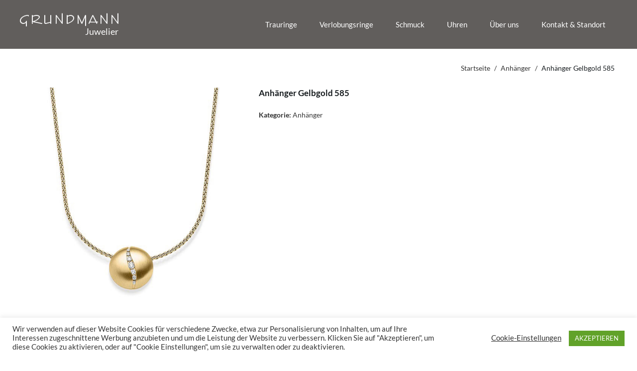

--- FILE ---
content_type: text/html; charset=UTF-8
request_url: https://www.juwelier-grundmann.de/produkt/a-1833-2/
body_size: 18931
content:
<!DOCTYPE html>
<!--[if IE 7]>
<html class="ie ie7" lang="de">
<![endif]-->
<!--[if IE 8]>
<html class="ie ie8" lang="de">
<![endif]-->
<!--[if !(IE 7) | !(IE 8) ]><!-->
<html lang="de">
<!--<![endif]-->
<head>
<meta charset="UTF-8">
<meta name="viewport" content="width=device-width,user-scalable=no">
<link rel="profile" href="https://gmpg.org/xfn/11"/>
<link rel="pingback" href="https://www.juwelier-grundmann.de/xmlrpc.php"/>
<!--[if lt IE 9]>
<script src="https://www.juwelier-grundmann.de/wp-content/themes/harveststore/js/html5.js"></script>
<![endif]-->
<!-- [BEGIN] Metadata added via All-Meta-Tags plugin by Space X-Chimp ( https://www.spacexchimp.com ) -->
<meta name='author' content='Ralf Grundmann' />
<meta name='designer' content='Feeras' />
<meta name='contact' content='info@juwelier-grundmann.de' />
<meta name='copyright' content='Juwelier Grundmann GmbH' />
<meta name='keywords' content='Damenringe,Herrenringe,Schmuck,Uhren,Brillantringe,Diamanten,Brillanten,Trauring,Trauringe,Ehering,Eheringe,Partnerringe,Hochzeit,Brautpaar,Brautleute,Brautschmuck,Trauung,Hochzeit,Gold,Gelbgold,Platin,Weissgold,Palladium,heiraten,verliebt,verlobt,glücklich,Glück,Kirche,Standesamt,Hochzeitsfeier,Hochzeitspaar,Trauung,Nr.1,123gold,designen,Design,gestalten,entwerfen,fairePreise,günstig,Qualität,Beratung,Konstanz,Trauringspezialist,Trauringzentrum,Trauringjuwelier,Mehrwertsteuer,Freund,Traumpartner,Deutschland,hochwertig,exclusiv,Traumringe,Verlobungsringe,Marktführer,Geborgenheit,Partner,Bodensee,Bodenseeregion' />
<div itemtype='http://schema.org/Product' itemscope>
<meta itemprop='name' content='Anhänger Gelbgold 585'>
<meta itemprop='description' content='Anhänger- Legierung: Gelbgold 585/- Konfiguration Set-ID: A-1833-2'>
<meta itemprop='image' content='https://images.conftec.com/sets/600/anhaenger_gelbgold_585_a-1833-2.jpg'>
<div itemprop='offers' itemscope itemtype='http://schema.org/Offer'>
<meta itemprop='price' content='1072.0' />
<meta itemprop='priceCurrency' content='EUR' />
</div>
</div>
<!-- [END] Metadata added via All-Meta-Tags plugin by Space X-Chimp ( https://www.spacexchimp.com ) -->
<script type="text/javascript">
/* Google Analytics Opt-Out WordPress by WP-Buddy | https://wp-buddy.com/products/plugins/google-analytics-opt-out */
var gaoop_property    = 'UA-91577100-1';
var gaoop_disable_str = 'ga-disable-' + gaoop_property;
if ( document.cookie.indexOf( gaoop_disable_str + '=true' ) > -1 ) {
window[ gaoop_disable_str ] = true;
}
function gaoop_analytics_optout() {
document.cookie             = gaoop_disable_str + '=true; expires=Thu, 31 Dec 2099 23:59:59 UTC; path=/';
window[ gaoop_disable_str ] = true;
alert('Vielen Dank. Wir haben ein Cookie gesetzt damit Google Analytics bei Deinem nächsten Besuch keine Daten mehr sammeln kann.');		}
</script>
<title>Anhänger Gelbgold 585  &#8211; Juwelier Grundmann</title>
<!--[if lt IE 9]>
<![endif]-->
<meta name='robots' content='max-image-preview:large' />
<style>img:is([sizes="auto" i], [sizes^="auto," i]) { contain-intrinsic-size: 3000px 1500px }</style>
<link rel='dns-prefetch' href='//www.google.com' />
<link rel="alternate" type="application/rss+xml" title="Juwelier Grundmann &raquo; Feed" href="https://www.juwelier-grundmann.de/feed/" />
<link rel="alternate" type="application/rss+xml" title="Juwelier Grundmann &raquo; Kommentar-Feed" href="https://www.juwelier-grundmann.de/comments/feed/" />
<!-- This site uses the Google Analytics by MonsterInsights plugin v7.4.2 - Using Analytics tracking - https://www.monsterinsights.com/ -->
<script type="text/javascript" data-cfasync="false">
var mi_version         = '7.4.2';
var mi_track_user      = true;
var mi_no_track_reason = '';
var disableStr = 'ga-disable-UA-91577100-1';
/* Function to detect opted out users */
function __gaTrackerIsOptedOut() {
return document.cookie.indexOf(disableStr + '=true') > -1;
}
/* Disable tracking if the opt-out cookie exists. */
if ( __gaTrackerIsOptedOut() ) {
window[disableStr] = true;
}
/* Opt-out function */
function __gaTrackerOptout() {
document.cookie = disableStr + '=true; expires=Thu, 31 Dec 2099 23:59:59 UTC; path=/';
window[disableStr] = true;
}
if ( mi_track_user ) {
(function(i,s,o,g,r,a,m){i['GoogleAnalyticsObject']=r;i[r]=i[r]||function(){
(i[r].q=i[r].q||[]).push(arguments)},i[r].l=1*new Date();a=s.createElement(o),
m=s.getElementsByTagName(o)[0];a.async=1;a.src=g;m.parentNode.insertBefore(a,m)
})(window,document,'script','//www.google-analytics.com/analytics.js','__gaTracker');
__gaTracker('create', 'UA-91577100-1', 'auto');
__gaTracker('set', 'forceSSL', true);
__gaTracker('set', 'anonymizeIp', true);
__gaTracker('require', 'linkid', 'linkid.js');
__gaTracker('send','pageview');
} else {
console.log( "" );
(function() {
/* https://developers.google.com/analytics/devguides/collection/analyticsjs/ */
var noopfn = function() {
return null;
};
var noopnullfn = function() {
return null;
};
var Tracker = function() {
return null;
};
var p = Tracker.prototype;
p.get = noopfn;
p.set = noopfn;
p.send = noopfn;
var __gaTracker = function() {
var len = arguments.length;
if ( len === 0 ) {
return;
}
var f = arguments[len-1];
if ( typeof f !== 'object' || f === null || typeof f.hitCallback !== 'function' ) {
console.log( 'Not running function __gaTracker(' + arguments[0] + " ....) because you are not being tracked. " + mi_no_track_reason );
return;
}
try {
f.hitCallback();
} catch (ex) {
}
};
__gaTracker.create = function() {
return new Tracker();
};
__gaTracker.getByName = noopnullfn;
__gaTracker.getAll = function() {
return [];
};
__gaTracker.remove = noopfn;
window['__gaTracker'] = __gaTracker;
})();
}
</script>
<!-- / Google Analytics by MonsterInsights -->
<!-- <link rel='stylesheet' id='berocket_lmp_style-css' href='https://www.juwelier-grundmann.de/wp-content/plugins/woocommerce-load-more-products/css/load_products.css?ver=2.0.1.2' type='text/css' media='all' /> -->
<!-- <link rel='stylesheet' id='font-awesome-css' href='https://www.juwelier-grundmann.de/wp-content/plugins/woocommerce-load-more-products/css/font-awesome.min.css?ver=6.7.1' type='text/css' media='all' /> -->
<!-- <link rel='stylesheet' id='harvest_google_fonts-css' href='https://www.juwelier-grundmann.de/wp-content/uploads/omgf/harvest_google_fonts/harvest_google_fonts.css?ver=1667061883' type='text/css' media='all' /> -->
<!-- <link rel='stylesheet' id='harvest_css_isotope-css' href='https://www.juwelier-grundmann.de/wp-content/themes/harveststore/css/isotop-port.css?ver=6.7.1' type='text/css' media='all' /> -->
<!-- <link rel='stylesheet' id='harvest_custom-css' href='https://www.juwelier-grundmann.de/wp-content/themes/harveststore/css/megnor/custom.css?ver=6.7.1' type='text/css' media='all' /> -->
<!-- <link rel='stylesheet' id='harvest_owl.carousel-css' href='https://www.juwelier-grundmann.de/wp-content/themes/harveststore/css/megnor/owl.carousel.css?ver=6.7.1' type='text/css' media='all' /> -->
<!-- <link rel='stylesheet' id='harvest_owl.transitions-css' href='https://www.juwelier-grundmann.de/wp-content/themes/harveststore/css/megnor/owl.transitions.css?ver=6.7.1' type='text/css' media='all' /> -->
<!-- <link rel='stylesheet' id='harvest_shadowbox-css' href='https://www.juwelier-grundmann.de/wp-content/themes/harveststore/css/megnor/shadowbox.css?ver=6.7.1' type='text/css' media='all' /> -->
<!-- <link rel='stylesheet' id='harvest_shortcode_style-css' href='https://www.juwelier-grundmann.de/wp-content/themes/harveststore/css/megnor/shortcode_style.css?ver=6.7.1' type='text/css' media='all' /> -->
<!-- <link rel='stylesheet' id='harvest_animate_min-css' href='https://www.juwelier-grundmann.de/wp-content/themes/harveststore/css/megnor/animate.min.css?ver=6.7.1' type='text/css' media='all' /> -->
<!-- <link rel='stylesheet' id='harvest_woocommerce_css-css' href='https://www.juwelier-grundmann.de/wp-content/themes/harveststore/css/megnor/woocommerce.css?ver=6.7.1' type='text/css' media='all' /> -->
<!-- <link rel='stylesheet' id='wp-block-library-css' href='https://www.juwelier-grundmann.de/wp-includes/css/dist/block-library/style.min.css?ver=6.7.1' type='text/css' media='all' /> -->
<link rel="stylesheet" type="text/css" href="//www.juwelier-grundmann.de/wp-content/cache/wpfc-minified/k2x7iybn/eui.css" media="all"/>
<style id='classic-theme-styles-inline-css' type='text/css'>
/*! This file is auto-generated */
.wp-block-button__link{color:#fff;background-color:#32373c;border-radius:9999px;box-shadow:none;text-decoration:none;padding:calc(.667em + 2px) calc(1.333em + 2px);font-size:1.125em}.wp-block-file__button{background:#32373c;color:#fff;text-decoration:none}
</style>
<style id='global-styles-inline-css' type='text/css'>
:root{--wp--preset--aspect-ratio--square: 1;--wp--preset--aspect-ratio--4-3: 4/3;--wp--preset--aspect-ratio--3-4: 3/4;--wp--preset--aspect-ratio--3-2: 3/2;--wp--preset--aspect-ratio--2-3: 2/3;--wp--preset--aspect-ratio--16-9: 16/9;--wp--preset--aspect-ratio--9-16: 9/16;--wp--preset--color--black: #000000;--wp--preset--color--cyan-bluish-gray: #abb8c3;--wp--preset--color--white: #ffffff;--wp--preset--color--pale-pink: #f78da7;--wp--preset--color--vivid-red: #cf2e2e;--wp--preset--color--luminous-vivid-orange: #ff6900;--wp--preset--color--luminous-vivid-amber: #fcb900;--wp--preset--color--light-green-cyan: #7bdcb5;--wp--preset--color--vivid-green-cyan: #00d084;--wp--preset--color--pale-cyan-blue: #8ed1fc;--wp--preset--color--vivid-cyan-blue: #0693e3;--wp--preset--color--vivid-purple: #9b51e0;--wp--preset--gradient--vivid-cyan-blue-to-vivid-purple: linear-gradient(135deg,rgba(6,147,227,1) 0%,rgb(155,81,224) 100%);--wp--preset--gradient--light-green-cyan-to-vivid-green-cyan: linear-gradient(135deg,rgb(122,220,180) 0%,rgb(0,208,130) 100%);--wp--preset--gradient--luminous-vivid-amber-to-luminous-vivid-orange: linear-gradient(135deg,rgba(252,185,0,1) 0%,rgba(255,105,0,1) 100%);--wp--preset--gradient--luminous-vivid-orange-to-vivid-red: linear-gradient(135deg,rgba(255,105,0,1) 0%,rgb(207,46,46) 100%);--wp--preset--gradient--very-light-gray-to-cyan-bluish-gray: linear-gradient(135deg,rgb(238,238,238) 0%,rgb(169,184,195) 100%);--wp--preset--gradient--cool-to-warm-spectrum: linear-gradient(135deg,rgb(74,234,220) 0%,rgb(151,120,209) 20%,rgb(207,42,186) 40%,rgb(238,44,130) 60%,rgb(251,105,98) 80%,rgb(254,248,76) 100%);--wp--preset--gradient--blush-light-purple: linear-gradient(135deg,rgb(255,206,236) 0%,rgb(152,150,240) 100%);--wp--preset--gradient--blush-bordeaux: linear-gradient(135deg,rgb(254,205,165) 0%,rgb(254,45,45) 50%,rgb(107,0,62) 100%);--wp--preset--gradient--luminous-dusk: linear-gradient(135deg,rgb(255,203,112) 0%,rgb(199,81,192) 50%,rgb(65,88,208) 100%);--wp--preset--gradient--pale-ocean: linear-gradient(135deg,rgb(255,245,203) 0%,rgb(182,227,212) 50%,rgb(51,167,181) 100%);--wp--preset--gradient--electric-grass: linear-gradient(135deg,rgb(202,248,128) 0%,rgb(113,206,126) 100%);--wp--preset--gradient--midnight: linear-gradient(135deg,rgb(2,3,129) 0%,rgb(40,116,252) 100%);--wp--preset--font-size--small: 13px;--wp--preset--font-size--medium: 20px;--wp--preset--font-size--large: 36px;--wp--preset--font-size--x-large: 42px;--wp--preset--spacing--20: 0.44rem;--wp--preset--spacing--30: 0.67rem;--wp--preset--spacing--40: 1rem;--wp--preset--spacing--50: 1.5rem;--wp--preset--spacing--60: 2.25rem;--wp--preset--spacing--70: 3.38rem;--wp--preset--spacing--80: 5.06rem;--wp--preset--shadow--natural: 6px 6px 9px rgba(0, 0, 0, 0.2);--wp--preset--shadow--deep: 12px 12px 50px rgba(0, 0, 0, 0.4);--wp--preset--shadow--sharp: 6px 6px 0px rgba(0, 0, 0, 0.2);--wp--preset--shadow--outlined: 6px 6px 0px -3px rgba(255, 255, 255, 1), 6px 6px rgba(0, 0, 0, 1);--wp--preset--shadow--crisp: 6px 6px 0px rgba(0, 0, 0, 1);}:where(.is-layout-flex){gap: 0.5em;}:where(.is-layout-grid){gap: 0.5em;}body .is-layout-flex{display: flex;}.is-layout-flex{flex-wrap: wrap;align-items: center;}.is-layout-flex > :is(*, div){margin: 0;}body .is-layout-grid{display: grid;}.is-layout-grid > :is(*, div){margin: 0;}:where(.wp-block-columns.is-layout-flex){gap: 2em;}:where(.wp-block-columns.is-layout-grid){gap: 2em;}:where(.wp-block-post-template.is-layout-flex){gap: 1.25em;}:where(.wp-block-post-template.is-layout-grid){gap: 1.25em;}.has-black-color{color: var(--wp--preset--color--black) !important;}.has-cyan-bluish-gray-color{color: var(--wp--preset--color--cyan-bluish-gray) !important;}.has-white-color{color: var(--wp--preset--color--white) !important;}.has-pale-pink-color{color: var(--wp--preset--color--pale-pink) !important;}.has-vivid-red-color{color: var(--wp--preset--color--vivid-red) !important;}.has-luminous-vivid-orange-color{color: var(--wp--preset--color--luminous-vivid-orange) !important;}.has-luminous-vivid-amber-color{color: var(--wp--preset--color--luminous-vivid-amber) !important;}.has-light-green-cyan-color{color: var(--wp--preset--color--light-green-cyan) !important;}.has-vivid-green-cyan-color{color: var(--wp--preset--color--vivid-green-cyan) !important;}.has-pale-cyan-blue-color{color: var(--wp--preset--color--pale-cyan-blue) !important;}.has-vivid-cyan-blue-color{color: var(--wp--preset--color--vivid-cyan-blue) !important;}.has-vivid-purple-color{color: var(--wp--preset--color--vivid-purple) !important;}.has-black-background-color{background-color: var(--wp--preset--color--black) !important;}.has-cyan-bluish-gray-background-color{background-color: var(--wp--preset--color--cyan-bluish-gray) !important;}.has-white-background-color{background-color: var(--wp--preset--color--white) !important;}.has-pale-pink-background-color{background-color: var(--wp--preset--color--pale-pink) !important;}.has-vivid-red-background-color{background-color: var(--wp--preset--color--vivid-red) !important;}.has-luminous-vivid-orange-background-color{background-color: var(--wp--preset--color--luminous-vivid-orange) !important;}.has-luminous-vivid-amber-background-color{background-color: var(--wp--preset--color--luminous-vivid-amber) !important;}.has-light-green-cyan-background-color{background-color: var(--wp--preset--color--light-green-cyan) !important;}.has-vivid-green-cyan-background-color{background-color: var(--wp--preset--color--vivid-green-cyan) !important;}.has-pale-cyan-blue-background-color{background-color: var(--wp--preset--color--pale-cyan-blue) !important;}.has-vivid-cyan-blue-background-color{background-color: var(--wp--preset--color--vivid-cyan-blue) !important;}.has-vivid-purple-background-color{background-color: var(--wp--preset--color--vivid-purple) !important;}.has-black-border-color{border-color: var(--wp--preset--color--black) !important;}.has-cyan-bluish-gray-border-color{border-color: var(--wp--preset--color--cyan-bluish-gray) !important;}.has-white-border-color{border-color: var(--wp--preset--color--white) !important;}.has-pale-pink-border-color{border-color: var(--wp--preset--color--pale-pink) !important;}.has-vivid-red-border-color{border-color: var(--wp--preset--color--vivid-red) !important;}.has-luminous-vivid-orange-border-color{border-color: var(--wp--preset--color--luminous-vivid-orange) !important;}.has-luminous-vivid-amber-border-color{border-color: var(--wp--preset--color--luminous-vivid-amber) !important;}.has-light-green-cyan-border-color{border-color: var(--wp--preset--color--light-green-cyan) !important;}.has-vivid-green-cyan-border-color{border-color: var(--wp--preset--color--vivid-green-cyan) !important;}.has-pale-cyan-blue-border-color{border-color: var(--wp--preset--color--pale-cyan-blue) !important;}.has-vivid-cyan-blue-border-color{border-color: var(--wp--preset--color--vivid-cyan-blue) !important;}.has-vivid-purple-border-color{border-color: var(--wp--preset--color--vivid-purple) !important;}.has-vivid-cyan-blue-to-vivid-purple-gradient-background{background: var(--wp--preset--gradient--vivid-cyan-blue-to-vivid-purple) !important;}.has-light-green-cyan-to-vivid-green-cyan-gradient-background{background: var(--wp--preset--gradient--light-green-cyan-to-vivid-green-cyan) !important;}.has-luminous-vivid-amber-to-luminous-vivid-orange-gradient-background{background: var(--wp--preset--gradient--luminous-vivid-amber-to-luminous-vivid-orange) !important;}.has-luminous-vivid-orange-to-vivid-red-gradient-background{background: var(--wp--preset--gradient--luminous-vivid-orange-to-vivid-red) !important;}.has-very-light-gray-to-cyan-bluish-gray-gradient-background{background: var(--wp--preset--gradient--very-light-gray-to-cyan-bluish-gray) !important;}.has-cool-to-warm-spectrum-gradient-background{background: var(--wp--preset--gradient--cool-to-warm-spectrum) !important;}.has-blush-light-purple-gradient-background{background: var(--wp--preset--gradient--blush-light-purple) !important;}.has-blush-bordeaux-gradient-background{background: var(--wp--preset--gradient--blush-bordeaux) !important;}.has-luminous-dusk-gradient-background{background: var(--wp--preset--gradient--luminous-dusk) !important;}.has-pale-ocean-gradient-background{background: var(--wp--preset--gradient--pale-ocean) !important;}.has-electric-grass-gradient-background{background: var(--wp--preset--gradient--electric-grass) !important;}.has-midnight-gradient-background{background: var(--wp--preset--gradient--midnight) !important;}.has-small-font-size{font-size: var(--wp--preset--font-size--small) !important;}.has-medium-font-size{font-size: var(--wp--preset--font-size--medium) !important;}.has-large-font-size{font-size: var(--wp--preset--font-size--large) !important;}.has-x-large-font-size{font-size: var(--wp--preset--font-size--x-large) !important;}
:where(.wp-block-post-template.is-layout-flex){gap: 1.25em;}:where(.wp-block-post-template.is-layout-grid){gap: 1.25em;}
:where(.wp-block-columns.is-layout-flex){gap: 2em;}:where(.wp-block-columns.is-layout-grid){gap: 2em;}
:root :where(.wp-block-pullquote){font-size: 1.5em;line-height: 1.6;}
</style>
<!-- <link rel='stylesheet' id='contact-form-7-css' href='https://www.juwelier-grundmann.de/wp-content/plugins/contact-form-7/includes/css/styles.css?ver=6.0.2' type='text/css' media='all' /> -->
<link rel="stylesheet" type="text/css" href="//www.juwelier-grundmann.de/wp-content/cache/wpfc-minified/fczmscr7/eui.css" media="all"/>
<style id='contact-form-7-inline-css' type='text/css'>
.wpcf7 .wpcf7-recaptcha iframe {margin-bottom: 0;}.wpcf7 .wpcf7-recaptcha[data-align="center"] > div {margin: 0 auto;}.wpcf7 .wpcf7-recaptcha[data-align="right"] > div {margin: 0 0 0 auto;}
</style>
<!-- <link rel='stylesheet' id='cookie-law-info-css' href='https://www.juwelier-grundmann.de/wp-content/plugins/cookie-law-info/legacy/public/css/cookie-law-info-public.css?ver=3.2.8' type='text/css' media='all' /> -->
<!-- <link rel='stylesheet' id='cookie-law-info-gdpr-css' href='https://www.juwelier-grundmann.de/wp-content/plugins/cookie-law-info/legacy/public/css/cookie-law-info-gdpr.css?ver=3.2.8' type='text/css' media='all' /> -->
<!-- <link rel='stylesheet' id='rs-plugin-settings-css' href='https://www.juwelier-grundmann.de/wp-content/plugins/revslider/public/assets/css/settings.css?ver=5.4.8.3' type='text/css' media='all' /> -->
<link rel="stylesheet" type="text/css" href="//www.juwelier-grundmann.de/wp-content/cache/wpfc-minified/lktm4s6p/eui.css" media="all"/>
<style id='rs-plugin-settings-inline-css' type='text/css'>
#rs-demo-id {}
</style>
<!-- <link rel='stylesheet' id='apm-styles-css' href='https://www.juwelier-grundmann.de/wp-content/plugins/woocommerce-accepted-payment-methods/assets/css/style.css?ver=6.7.1' type='text/css' media='all' /> -->
<!-- <link rel='stylesheet' id='woof-css' href='https://www.juwelier-grundmann.de/wp-content/plugins/woocommerce-products-filter/css/front.css?ver=6.7.1' type='text/css' media='all' /> -->
<!-- <link rel='stylesheet' id='chosen-drop-down-css' href='https://www.juwelier-grundmann.de/wp-content/plugins/woocommerce-products-filter/js/chosen/chosen.min.css?ver=6.7.1' type='text/css' media='all' /> -->
<!-- <link rel='stylesheet' id='ssa-upcoming-appointments-card-style-css' href='https://www.juwelier-grundmann.de/wp-content/plugins/simply-schedule-appointments/assets/css/upcoming-appointments.css?ver=1.6.7.76' type='text/css' media='all' /> -->
<!-- <link rel='stylesheet' id='ssa-styles-css' href='https://www.juwelier-grundmann.de/wp-content/plugins/simply-schedule-appointments/assets/css/ssa-styles.css?ver=1.6.7.76' type='text/css' media='all' /> -->
<!-- <link rel='stylesheet' id='harvest-fonts-css' href='https://www.juwelier-grundmann.de/wp-content/uploads/omgf/harvest-fonts/harvest-fonts.css?ver=1667061883' type='text/css' media='all' /> -->
<!-- <link rel='stylesheet' id='font_awesome-css' href='https://www.juwelier-grundmann.de/wp-content/themes/harveststore/fonts/css/font-awesome.css?ver=2.09' type='text/css' media='all' /> -->
<!-- <link rel='stylesheet' id='harvest-style-css' href='https://www.juwelier-grundmann.de/wp-content/themes/WCM010024-jewellery/style.css?ver=6.7.1' type='text/css' media='all' /> -->
<!-- <link rel='stylesheet' id='harvest_responsive-css' href='https://www.juwelier-grundmann.de/wp-content/themes/WCM010024-jewellery/responsive.css?ver=6.7.1' type='text/css' media='all' /> -->
<link rel="stylesheet" type="text/css" href="//www.juwelier-grundmann.de/wp-content/cache/wpfc-minified/2rk7hzj8/eui.css" media="all"/>
<script src='//www.juwelier-grundmann.de/wp-content/cache/wpfc-minified/dsvyd3rk/eui.js' type="text/javascript"></script>
<!-- <script type="text/javascript" src="https://www.juwelier-grundmann.de/wp-includes/js/jquery/jquery.min.js?ver=3.7.1" id="jquery-core-js"></script> -->
<!-- <script type="text/javascript" src="https://www.juwelier-grundmann.de/wp-includes/js/jquery/jquery-migrate.min.js?ver=3.4.1" id="jquery-migrate-js"></script> -->
<script type="text/javascript" id="berocket_lmp_js-js-extra">
/* <![CDATA[ */
var the_lmp_js_data = {"type":"infinity_scroll","use_mobile":"1","mobile_type":"pagination","mobile_width":"980","is_AAPF":"","buffer":"50","load_image":"<div class=\"lmp_products_loading\"><i class=\"fa fa-spinner lmp_rotate\"><\/i><span class=\"\">Loading...<\/span><\/div>","load_img_class":".lmp_products_loading","load_more":"<div class=\"lmp_load_more_button\"><a class=\"lmp_button \" style=\"background-color: #aaaaff; color: #333333; font-size: 22px;padding: 15px 25px 15px 25px;\" href=\"#load_next_page\">Load More<\/a><\/div>","lazy_load":"","lazy_load_m":"","LLanimation":"","end_text":"<div class=\"lmp_products_loading\"><span class=\"\">No more products<\/span><\/div>","javascript":{"before_update":"","after_update":""},"products":"ul.products","item":"li.product","pagination":".woocommerce-pagination","next_page":".woocommerce-pagination a.next"};
/* ]]> */
</script>
<script src='//www.juwelier-grundmann.de/wp-content/cache/wpfc-minified/mnoljri2/eui.js' type="text/javascript"></script>
<!-- <script type="text/javascript" src="https://www.juwelier-grundmann.de/wp-content/plugins/woocommerce-load-more-products/js/load_products.js?ver=2.0.1.2" id="berocket_lmp_js-js"></script> -->
<script type="text/javascript" id="monsterinsights-frontend-script-js-extra">
/* <![CDATA[ */
var monsterinsights_frontend = {"js_events_tracking":"true","download_extensions":"doc,pdf,ppt,zip,xls,docx,pptx,xlsx","inbound_paths":"[]","home_url":"https:\/\/www.juwelier-grundmann.de","hash_tracking":"false"};
/* ]]> */
</script>
<script src='//www.juwelier-grundmann.de/wp-content/cache/wpfc-minified/l8ogqfxf/eui.js' type="text/javascript"></script>
<!-- <script type="text/javascript" src="https://www.juwelier-grundmann.de/wp-content/plugins/google-analytics-for-wordpress/assets/js/frontend.min.js?ver=7.4.2" id="monsterinsights-frontend-script-js"></script> -->
<script type="text/javascript" id="cookie-law-info-js-extra">
/* <![CDATA[ */
var Cli_Data = {"nn_cookie_ids":["_gali","_gid","_gat","cookielawinfo-checkbox-advertisement","_ga"],"cookielist":[],"non_necessary_cookies":{"performance":["_gali","_gid","_gat","_ga"]},"ccpaEnabled":"","ccpaRegionBased":"","ccpaBarEnabled":"","strictlyEnabled":["necessary","obligatoire"],"ccpaType":"gdpr","js_blocking":"1","custom_integration":"","triggerDomRefresh":"","secure_cookies":""};
var cli_cookiebar_settings = {"animate_speed_hide":"500","animate_speed_show":"500","background":"#FFF","border":"#b1a6a6c2","border_on":"","button_1_button_colour":"#61a229","button_1_button_hover":"#4e8221","button_1_link_colour":"#fff","button_1_as_button":"1","button_1_new_win":"","button_2_button_colour":"#333","button_2_button_hover":"#292929","button_2_link_colour":"#444","button_2_as_button":"","button_2_hidebar":"","button_3_button_colour":"#3566bb","button_3_button_hover":"#2a5296","button_3_link_colour":"#fff","button_3_as_button":"1","button_3_new_win":"","button_4_button_colour":"#000","button_4_button_hover":"#000000","button_4_link_colour":"#333333","button_4_as_button":"","button_7_button_colour":"#61a229","button_7_button_hover":"#4e8221","button_7_link_colour":"#fff","button_7_as_button":"1","button_7_new_win":"","font_family":"inherit","header_fix":"","notify_animate_hide":"1","notify_animate_show":"","notify_div_id":"#cookie-law-info-bar","notify_position_horizontal":"right","notify_position_vertical":"bottom","scroll_close":"","scroll_close_reload":"","accept_close_reload":"","reject_close_reload":"","showagain_tab":"","showagain_background":"#fff","showagain_border":"#000","showagain_div_id":"#cookie-law-info-again","showagain_x_position":"100px","text":"#333333","show_once_yn":"","show_once":"10000","logging_on":"","as_popup":"","popup_overlay":"1","bar_heading_text":"","cookie_bar_as":"banner","popup_showagain_position":"bottom-right","widget_position":"left"};
var log_object = {"ajax_url":"https:\/\/www.juwelier-grundmann.de\/wp-admin\/admin-ajax.php"};
/* ]]> */
</script>
<script src='//www.juwelier-grundmann.de/wp-content/cache/wpfc-minified/lzlybmnb/eui.js' type="text/javascript"></script>
<!-- <script type="text/javascript" src="https://www.juwelier-grundmann.de/wp-content/plugins/cookie-law-info/legacy/public/js/cookie-law-info-public.js?ver=3.2.8" id="cookie-law-info-js"></script> -->
<!-- <script type="text/javascript" src="https://www.juwelier-grundmann.de/wp-content/plugins/revslider/public/assets/js/jquery.themepunch.tools.min.js?ver=5.4.8.3" id="tp-tools-js"></script> -->
<!-- <script type="text/javascript" src="https://www.juwelier-grundmann.de/wp-content/plugins/revslider/public/assets/js/jquery.themepunch.revolution.min.js?ver=5.4.8.3" id="revmin-js"></script> -->
<!-- <script type="text/javascript" src="https://www.juwelier-grundmann.de/wp-content/themes/harveststore/js/megnor/jquery.easypiechart.min.js?ver=6.7.1" id="harvest_jquery_easypiechart-js"></script> -->
<!-- <script type="text/javascript" src="https://www.juwelier-grundmann.de/wp-content/themes/harveststore/js/megnor/owl.carousel.min.js?ver=6.7.1" id="harvest_jquery_owlcarousel-js"></script> -->
<!-- <script type="text/javascript" src="https://www.juwelier-grundmann.de/wp-content/themes/harveststore/js/megnor/jquery.formalize.min.js?ver=6.7.1" id="harvest_jquery_formalize-js"></script> -->
<!-- <script type="text/javascript" src="https://www.juwelier-grundmann.de/wp-content/themes/harveststore/js/megnor/respond.min.js?ver=6.7.1" id="harvest_jquery_respond-js"></script> -->
<!-- <script type="text/javascript" src="https://www.juwelier-grundmann.de/wp-content/themes/harveststore/js/megnor/jquery.validate.js?ver=6.7.1" id="harvest_jquery_validate-js"></script> -->
<!-- <script type="text/javascript" src="https://www.juwelier-grundmann.de/wp-content/themes/harveststore/js/megnor/shadowbox.js?ver=6.7.1" id="harvest_jquery_shadowbox-js"></script> -->
<!-- <script type="text/javascript" src="https://www.juwelier-grundmann.de/wp-content/themes/harveststore/js/megnor/waypoints.min.js?ver=6.7.1" id="harvest_jquery_waypoints-js"></script> -->
<!-- <script type="text/javascript" src="https://www.juwelier-grundmann.de/wp-content/themes/harveststore/js/megnor/jquery.megamenu.js?ver=6.7.1" id="harvest_jquery_megamenu-js"></script> -->
<link rel="https://api.w.org/" href="https://www.juwelier-grundmann.de/wp-json/" /><link rel="EditURI" type="application/rsd+xml" title="RSD" href="https://www.juwelier-grundmann.de/xmlrpc.php?rsd" />
<meta name="generator" content="WordPress 6.7.1" />
<meta name="generator" content="WooCommerce 2.6.8" />
<link rel="canonical" href="https://www.juwelier-grundmann.de/produkt/a-1833-2/" />
<link rel='shortlink' href='https://www.juwelier-grundmann.de/?p=1278820' />
<link rel="alternate" title="oEmbed (JSON)" type="application/json+oembed" href="https://www.juwelier-grundmann.de/wp-json/oembed/1.0/embed?url=https%3A%2F%2Fwww.juwelier-grundmann.de%2Fprodukt%2Fa-1833-2%2F" />
<link rel="alternate" title="oEmbed (XML)" type="text/xml+oembed" href="https://www.juwelier-grundmann.de/wp-json/oembed/1.0/embed?url=https%3A%2F%2Fwww.juwelier-grundmann.de%2Fprodukt%2Fa-1833-2%2F&#038;format=xml" />
<meta property="og:title" content="Anhänger Gelbgold 585" />
<meta property="og:description" content="Anhänger- Legierung: Gelbgold 585/- KonfigurationSet-ID: A-1833-2" />
<meta property="og:image" content="https://images.conftec.com/sets/600/anhaenger_gelbgold_585_a-1833-2.jpg" />
<meta name="twitter:card" content="summary_large_image" />
<meta name="twitter:title" content="Anhänger Gelbgold 585" />
<meta name="twitter:description" content="Anhänger- Legierung: Gelbgold 585/- KonfigurationSet-ID: A-1833-2" />
<meta name="twitter:image" content="https://images.conftec.com/sets/600/anhaenger_gelbgold_585_a-1833-2.jpg" />
<style type="text/css">/** Google Analytics Opt Out Custom CSS **/.gaoop {color: #ffffff; line-height: 2; position: fixed; bottom: 0; left: 0; width: 100%; -webkit-box-shadow: 0 4px 15px rgba(0, 0, 0, 0.4); -moz-box-shadow: 0 4px 15px rgba(0, 0, 0, 0.4); box-shadow: 0 4px 15px rgba(0, 0, 0, 0.4); background-color: #0E90D2; padding: 0; margin: 0; } .gaoop a {color: #67C2F0; text-decoration: none; } .gaoop a:hover {color: #ffffff; text-decoration: underline; } .gaoop-info-icon {position: relative; margin: 0; padding: 0; text-align: center; vertical-align: top; display: inline-block; width: 5%; } .gaoop-close-icon {position: relative; opacity: 0.5; ms-filter: "progid:DXImageTransform.Microsoft.Alpha(Opacity=50)"; filter: alpha(opacity=50); -moz-opacity: 0.5; -khtml-opacity: 0.5; margin: 0; padding: 0; text-align: center; vertical-align: top; display: inline-block; width: 5%; } .gaoop-close-icon:hover {z-index: 1; opacity: 1; ms-filter: "progid:DXImageTransform.Microsoft.Alpha(Opacity=100)"; filter: alpha(opacity=100); -moz-opacity: 1; -khtml-opacity: 1; } .gaoop_closed .gaoop-opt-out-link, .gaoop_closed .gaoop-close-icon {display: none; } .gaoop_closed {width: 55px; right: 0; left: auto; opacity: 0.5; ms-filter: "progid:DXImageTransform.Microsoft.Alpha(Opacity=50)"; filter: alpha(opacity=50); -moz-opacity: 0.5; -khtml-opacity: 0.5; } .gaoop_closed:hover {opacity: 1; ms-filter: "progid:DXImageTransform.Microsoft.Alpha(Opacity=100)"; filter: alpha(opacity=100); -moz-opacity: 1; -khtml-opacity: 1; } .gaoop_closed .gaoop-opt-out-content {display: none; } .gaoop_closed .gaoop-info-icon {width: 100%; } .gaoop-opt-out-content {display: inline-block; width: 90%; vertical-align: top; } </style><style>
.lmp_load_more_button .lmp_button:hover {
background-color: #9999ff!important;
color: #111111!important;
}
.lazy{opacity:0;}
</style><style type="text/css">
.site-header,.site-header.fix-nav, .blog .site-header{
background-color:rgba(97,94,92,1);	
} 
</style>
<!-- <link href='https://www.juwelier-grundmann.de/wp-content/uploads/omgf/omgf-stylesheet-38/omgf-stylesheet-38.css?ver=1667061883' rel='stylesheet' type='text/css' /> -->
<link rel="stylesheet" type="text/css" href="//www.juwelier-grundmann.de/wp-content/cache/wpfc-minified/jlmng99m/eui.css" media="all"/>
<style type="text/css">
h1 {	
font-family:'Lato', Arial, Helvetica, sans-serif;
}	
h1 {	
color:#161B1E;	
}	
h2 {	
font-family:'Lato', Arial, Helvetica, sans-serif;
}	
h2 {	
color:#161B1E;	
}	
h3 {	
font-family:'Lato', Arial, Helvetica, sans-serif;
}	
h3 { color:#161B1E;}
h4 {	
font-family:'Lato', Arial, Helvetica, sans-serif;
}	
h4 {	
color:#161B1E;	
}	
h5 {	
font-family:'Lato', Arial, Helvetica, sans-serif;
}	
h5 {	
color:#161B1E;	
}	
h6 {	
font-family:'Lato', Arial, Helvetica, sans-serif;
}	
h6 {	
color:#161B1E;	
}	
.home-service h3.widget-title {	
font-family:'Lato', Arial, Helvetica, sans-serif;
}	
a {
color:#333333;
}
a:hover {
color:#787878;
}
.footer a, .site-footer a, .site-footer{
color:#CCCCCC; 
}
.footer a:hover, .footer .footer-links li a:hover, .site-footer a:hover{
color:#FFFFFF;		 
}
h3 {	
font-family:'Lato', Arial, Helvetica, sans-serif;	
}	
.site-footer {	
font-family:'Lato', Arial, Helvetica, sans-serif;	
}	
.site-footer {
background-color:#161B1E ;
}
.navbar, .navbar-mobile {
background-color:# ;
}
body {
background-color:#FFFFFF ;
background-image: url("https://www.juwelier-grundmann.de/wp-content/themes/harveststore/images/megnor/colorpicker/pattern/body-bg.png");
background-position:top left ;
background-repeat:no-repeat;
background-attachment:scroll;
color:#333333;
} 
.topbar-outer{background:rgba(255,255,255,0.5)}
.topbar-main,.contact-phone,.cal-us{ color:#333333; }
.topbar-main a,.header-menu-links li a,.header_logout a{ color:#333333; }
.topbar-main a:hover,.header-menu-links li a:hover,.header_logout a:hover{ color:#787878; }
.navigation-menu{background-color:rgba(22,27,30,1)}
.mega-menu ul li a{color:#FFFFFF; }
.mega-menu ul li a:hover{color:#FFFFFF; }
.site-header {
background-color:rgba(97,94,92,1);
} 
body {	
font-family: 'Lato', Arial, Helvetica, sans-serif;	
}
.widget button, .widget input[type="button"], 
.widget input[type="reset"], .widget input[type="submit"], 
a.button, button, .contributor-posts-link, input[type="button"], 
input[type="reset"], input[type="submit"], .button_content_inner a,
.woocommerce #content input.button, .woocommerce #respond input#submit, 
.woocommerce a.button, .woocommerce button.button, .woocommerce input.button, 
.woocommerce-page #content input.button, .woocommerce-page #respond input#submit, 
.woocommerce-page a.button, .woocommerce-page button.button
{
background-color:#FFFFFF; 
}
.widget input[type="button"]:hover,.widget input[type="button"]:focus,.widget input[type="reset"]:hover,.widget input[type="reset"]:focus,.widget input[type="submit"]:hover,.widget input[type="submit"]:focus,a.button:hover,a.button:focus,button:hover,button:focus,.contributor-posts-link:hover,input[type="button"]:hover,input[type="button"]:focus,input[type="reset"]:hover,input[type="reset"]:focus,input[type="submit"]:hover,input[type="submit"]:focus,.calloutarea_button a.button:hover,.calloutarea_button a.button:focus,.button_content_inner a:hover,.button_content_inner a:focus,.woocommerce #content input.button:hover, .woocommerce #respond input#submit:hover, .woocommerce a.button:hover, .woocommerce button.button:hover, .woocommerce input.button:hover, .woocommerce-page #content input.button:hover, .woocommerce-page #respond input#submit:hover, .woocommerce-page a.button:hover, .woocommerce-page button.button:hover, .woocommerce-page input.button:hover,.woocommerce #content input.button.disabled,.woocommerce #content input.button:disabled,.woocommerce #respond input#submit.disabled,.woocommerce #respond input#submit:disabled,.woocommerce a.button.disabled,.woocommerce a.button:disabled,.woocommerce button.button.disabled,.woocommerce button.button:disabled,.woocommerce input.button.disabled,.woocommerce input.button:disabled,.woocommerce-page #content input.button.disabled,.woocommerce-page #content input.button:disabled,.woocommerce-page #respond input#submit.disabled,.woocommerce-page #respond input#submit:disabled,.woocommerce-page a.button.disabled,.woocommerce-page a.button:disabled,.woocommerce-page button.button.disabled,.woocommerce-page button.button:disabled,.woocommerce-page input.button.disabled,.woocommerce-page input.button:disabled,.woocommerce #content table.cart .checkout-button:hover
{
background-color:#161B1E; 
}	
</style>
<meta name="generator" content="Powered by Slider Revolution 5.4.8.3 - responsive, Mobile-Friendly Slider Plugin for WordPress with comfortable drag and drop interface." />
<style></style><link rel="icon" href="https://www.juwelier-grundmann.de/wp-content/uploads/2016/11/cropped-EGF_E-55026_60-E-55013_60-32x32.jpg" sizes="32x32" />
<link rel="icon" href="https://www.juwelier-grundmann.de/wp-content/uploads/2016/11/cropped-EGF_E-55026_60-E-55013_60-192x192.jpg" sizes="192x192" />
<link rel="apple-touch-icon" href="https://www.juwelier-grundmann.de/wp-content/uploads/2016/11/cropped-EGF_E-55026_60-E-55013_60-180x180.jpg" />
<meta name="msapplication-TileImage" content="https://www.juwelier-grundmann.de/wp-content/uploads/2016/11/cropped-EGF_E-55026_60-E-55013_60-270x270.jpg" />
<script type="text/javascript">function setREVStartSize(e){									
try{ e.c=jQuery(e.c);var i=jQuery(window).width(),t=9999,r=0,n=0,l=0,f=0,s=0,h=0;
if(e.responsiveLevels&&(jQuery.each(e.responsiveLevels,function(e,f){f>i&&(t=r=f,l=e),i>f&&f>r&&(r=f,n=e)}),t>r&&(l=n)),f=e.gridheight[l]||e.gridheight[0]||e.gridheight,s=e.gridwidth[l]||e.gridwidth[0]||e.gridwidth,h=i/s,h=h>1?1:h,f=Math.round(h*f),"fullscreen"==e.sliderLayout){var u=(e.c.width(),jQuery(window).height());if(void 0!=e.fullScreenOffsetContainer){var c=e.fullScreenOffsetContainer.split(",");if (c) jQuery.each(c,function(e,i){u=jQuery(i).length>0?u-jQuery(i).outerHeight(!0):u}),e.fullScreenOffset.split("%").length>1&&void 0!=e.fullScreenOffset&&e.fullScreenOffset.length>0?u-=jQuery(window).height()*parseInt(e.fullScreenOffset,0)/100:void 0!=e.fullScreenOffset&&e.fullScreenOffset.length>0&&(u-=parseInt(e.fullScreenOffset,0))}f=u}else void 0!=e.minHeight&&f<e.minHeight&&(f=e.minHeight);e.c.closest(".rev_slider_wrapper").css({height:f})					
}catch(d){console.log("Failure at Presize of Slider:"+d)}						
};</script>
<style type="text/css" id="wp-custom-css">
html {
scroll-behavior: smooth;
}
.header_right{display: none !important;}
.shop_price {color: #D9C059;}
.shop_alloy{color: black;}
.woocommerce ul.products li.product:hover .attachment-shop_catalog, .woocommerce-page ul.products li.product:hover .attachment-shop_catalog{
-webkit-transform: scale(1.05);
-moz-transform: scale(1.05);
-ms-transform: scale(1.05);
-o-transform: scale(1.05);
transform: scale(1.05);
transition-duration: 400ms;
-webkit-transition-duration: 400ms;
-moz-transition-duration: 400ms;
-ms-transition-duration: 400ms;
-o-transition-duration: 400ms;
}
.image-block:HOVER{border: 3px solid #EBEBEB !important;}
.count {color: #f3f3f3;}
#yith-s{width: 83%;}
input[type="submit"]:hover{background-color: #D9C059 !important;}
#post-28305 .one_third{padding-bottom: 25px;}
.brand_main .product-block img{width: 150px;}
#post-28345 .product-block{border-right: solid black 1px;}
#post-28345 div.owl-item:nth-child(4) > div:nth-child(1) > div:nth-child(1){border-right: none;}
.owl-wrapper{list-style-type: none;}
.cms-banner-item .text1.static-text {text-transform: none;}
.cms-banner-item .text2.static-text {text-transform: none;}
article.hentry {margin: 0; padding:0;}
.site-footer {margin: 0;}
.footer_center{display: none;}
.impressum{float: left; margin-right: 20px}
.design-by{float: right;}
.design-by > a:nth-child(1){color: #d9c059;}
.simple-type.small-title, .fancy-type.small-title, .tm_about h3.title {
font-family: 'Lato', Arial, Helvetica, sans-serif;
}
.entry-title-main{display: none;}
/*Hide cart button when hovering over a product*/
.product-block-hover{display: none;}
.cart {display:none;}
.add_to_cart_button {display:none !important;}
.woof_term_184 {display:none;}
/*Product filter styling*/
.primary-sidebar .widget {
background: #615e5c;
color: white;
}
.primary-sidebar .widget h4 {
color: white;
}
.primary-sidebar .widget h1 {color:white;}
.woof_submit_search_form_container {
display:none;
}
.woof_radio_label_selected {
color: #d9c059;
}
.woof_childs_list_opener span.woof_is_closed {
background:url(../wp-content/uploads/2019/02/plus.png);
}
.woof_childs_list_opener span.woof_is_opened {
background:url(../wp-content/uploads/2019/02/minus.png);
}
.woof_container_inner_farbe img {
background-image: url(../wp-content/uploads/2019/02/plus.png) !important;
position: relative;
overflow: hidden;
width: 18px;
height: 18px;
padding: 18px 18px 0 0;
box-sizing: border-box;
}
.woof_container_inner_marke h4 img {
background-image: url(../wp-content/uploads/2019/02/plus.png) !important;
position: relative;
overflow: hidden;
width: 18px;
height: 18px;
padding: 18px 18px 0 0;
box-sizing: border-box;
}
.woof_container_inner_farbe li:before {
display: none;
}
.woof_checkbox_label_selected {
color: #d9c059;
}
.tm-checkbox {
background:url(../wp-content/uploads/2019/02/checkbox_unchecked.png);
}
.tm-checked {
background:url(../wp-content/uploads/2019/02/checkbox_checked.png);
}
/*-MOBILE-*/
@media (max-width: 980px){
.page-id-2712 div.one_half:nth-child(4) > div:nth-child(1) > div:nth-child(1) > div:nth-child(1) > div:nth-child(2){display: none;}
.page-id-2712 div.one_half:nth-child(4) > div:nth-child(1) > div:nth-child(2) > div:nth-child(1) > div:nth-child(1){display: none;}
.page-id-2712 div.cms-banner1:nth-child(2){display: none;}
.page-id-2712 div.cms-banner1:nth-child(1){display: none;}
.page-id-2712 div.one_half:nth-child(10) > div:nth-child(1) > div:nth-child(1) > div:nth-child(1) > div:nth-child(1){display: none;}
.page-id-2712 div.one_half:nth-child(10) > div:nth-child(1) > div:nth-child(2) > div:nth-child(1) > div:nth-child(2){display: none;}
}
@media (max-width: 1600px){
div.one_half:nth-child(10) > div:nth-child(1) > div:nth-child(1) > div:nth-child(1) > div:nth-child(1) > div:nth-child(1){background-image: none !important;}
div.one_half:nth-child(10) > div:nth-child(1) > div:nth-child(1) > div:nth-child(1) > div:nth-child(1) > div:nth-child(1) > a:nth-child(1) > img:nth-child(1){display: initial !important;width: calc(100% + 20px) !important;}
div.one_half:nth-child(10) > div:nth-child(1) > div:nth-child(2) > div:nth-child(1) > div:nth-child(2) > div:nth-child(1){background-image: none !important;}
div.one_half:nth-child(10) > div:nth-child(1) > div:nth-child(2) > div:nth-child(1) > div:nth-child(2) > div:nth-child(1) > a:nth-child(1) > img:nth-child(1){display: initial !important;width: calc(100% + 20px) !important;}
}
@media (max-width: 1199px){
#woo-products{padding-top: 20px !important; padding-bottom: 0px !important;}
}
.woof_radio_term_reset {
display: none !important;	
}
/*Lower-case email address on contact page*/
div.address-text.third > div.content > a {
text-transform: lowercase;
}
/*hide prices*/
.price {
display: none !important;
}
/*Centralize tm_single_image*/
.subbanner-inner {
float: none;
width: 300px;
}
/*Limit width of product tile on home screen to avoid a uneven height of the same row*/
.woocommerce ul.products li.product a img {
max-width: 265px;
}
/*Stop writing first letter capital in tiles*/
.text-banner.cms-banner-item .text2.static-text {
text-transform: none;
}
.booking-container {
margin-top: 50px;
margin-bottom: 50px;
scroll-margin-top: 200px;
}
.booking-button {
margin-top: 30px !important;
margin-bottom: 30px !important;
background-color: #d9c059; /* Button background color */
padding: 20px 80px; /* Padding for button */
border-radius: 10px; /* Rounded edges */
width: fit-content; /* Make the width adapt to the content */
margin: 0 auto; /* Center the button horizontally */
text-decoration: none; /* Remove underline */
color: white; /* Text color */
font-size: 16px; /* Font size */
font-weight: bold; /* Bold text */
display: block; /* Make the link block-level */
text-align: center; /* Center text inside the link */
}
.booking-button.side-bar {
padding: 10px 20px; /* Padding for button */
}
.booking-button:hover {
color: white;
background-color: #ab9745; /* Darker color on hover */
}
</style>
<script type="text/javascript">
var woof_is_permalink =1;
var woof_shop_page = "";
var woof_really_curr_tax = {};
var woof_current_page_link = location.protocol + '//' + location.host + location.pathname;
//***lets remove pagination from woof_current_page_link
woof_current_page_link = woof_current_page_link.replace(/\page\/[0-9]+/, "");
woof_current_page_link = "https://www.juwelier-grundmann.de/produkte/";
var woof_link = 'https://www.juwelier-grundmann.de/wp-content/plugins/woocommerce-products-filter/';
</script>
<script>
var woof_ajaxurl = "https://www.juwelier-grundmann.de/wp-admin/admin-ajax.php";
var woof_lang = {
'orderby': "Bestellung über",
'date': "Datum",
'perpage': "pro Seite",
'pricerange': "Preisbereich",
'menu_order': "Menüreihenfolge",
'popularity': "Beliebtheit",
'rating': "Bewertung",
'price': "Preis niedrig bis hoch",
'price-desc': "Preis hoch bis niedrig"
};
if (typeof woof_lang_custom == 'undefined') {
var woof_lang_custom = {};/*!!important*/
}
//***
var woof_is_mobile = 0;
var woof_show_price_search_button = 0;
var woof_show_price_search_type = 0;
var woof_show_price_search_type = 0;
var swoof_search_slug = "swoof";
var icheck_skin = {};
icheck_skin = 'none';
var is_woof_use_chosen =1;
var woof_current_values = '[]';
//+++
var woof_lang_loading = "Wird geladen ...";
woof_lang_loading = "Bitte warten...";
var woof_lang_show_products_filter = "Produktfilter anzeigen";
var woof_lang_hide_products_filter = "Produktfilter ausblenden";
var woof_lang_pricerange = "Preisbereich";
//+++
var woof_use_beauty_scroll =0;
//+++
var woof_autosubmit =1;
var woof_ajaxurl = "https://www.juwelier-grundmann.de/wp-admin/admin-ajax.php";
/*var woof_submit_link = "";*/
var woof_is_ajax = 0;
var woof_ajax_redraw = 0;
var woof_ajax_page_num =1;
var woof_ajax_first_done = false;
var woof_checkboxes_slide_flag = true;
//toggles
var woof_toggle_type = "image";
var woof_toggle_closed_text = "-";
var woof_toggle_opened_text = "+";
var woof_toggle_closed_image = "https://www.juwelier-grundmann.de/wp-content/plugins/woocommerce-products-filter/img/plus3.png";
var woof_toggle_opened_image = "https://www.juwelier-grundmann.de/wp-content/plugins/woocommerce-products-filter/img/minus3.png";
//indexes which can be displayed in red buttons panel
var woof_accept_array = ["min_price", "orderby", "perpage", ,"product_cat","product_tag","pa_farbe","pa_marke"];
//***
//for extensions
var woof_ext_init_functions = null;
var woof_overlay_skin = "default";
jQuery(function () {
try
{
woof_current_values = jQuery.parseJSON(woof_current_values);
} catch (e)
{
woof_current_values = null;
}
if (woof_current_values == null || woof_current_values.length == 0) {
woof_current_values = {};
}
});
function woof_js_after_ajax_done() {
jQuery(document).trigger('woof_ajax_done');
}
</script>
</head>
<body data-rsssl=1 class="product-template-default single single-product postid-1278820 woocommerce woocommerce-page masthead-fixed singular shop-left-sidebar">
<div id="page" class="hfeed site">
<!-- Header -->
<header id="masthead" class="site-header header ">
<div class="site-header-main">
<div class="header-main">	
<div class="header_left">
<a href="https://www.juwelier-grundmann.de/" title="Juwelier Grundmann" rel="home">
<img alt="Juwelier Grundmann" src="/wp-content/uploads/2017/01/logo_grundmann2.png" />				</a>
</div><!-- End header_center -->
<div class="header_center">
<div class="navigation-menu navigation-block ">
<div id="navbar" class="header-bottom navbar default">
<nav id="site-navigation" class="navigation main-navigation">	
<h3 class="menu-toggle">Menu</h3>
<a class="screen-reader-text skip-link" href="#content" title="Skip to content">Skip to content</a>	
<div class="mega-menu">
<div class="menu-mainmenu-container"><ul id="menu-mainmenu" class="mega"><li id="menu-item-300321" class="menu-item menu-item-type-custom menu-item-object-custom menu-item-300321"><a href="https://www.juwelier-grundmann.de/produkte/?swoof=1&#038;product_cat=trauringe">Trauringe</a></li>
<li id="menu-item-300322" class="menu-item menu-item-type-custom menu-item-object-custom menu-item-300322"><a href="https://www.juwelier-grundmann.de/produkte/?swoof=1&#038;product_cat=verlobungsring">Verlobungsringe</a></li>
<li id="menu-item-300323" class="menu-item menu-item-type-custom menu-item-object-custom menu-item-300323"><a href="https://www.juwelier-grundmann.de/produkte/?swoof=1&#038;product_cat=diamantcollier">Schmuck</a></li>
<li id="menu-item-28373" class="menu-item menu-item-type-post_type menu-item-object-page menu-item-28373"><a href="https://www.juwelier-grundmann.de/uhren/">Uhren</a></li>
<li id="menu-item-28321" class="menu-item menu-item-type-post_type menu-item-object-page menu-item-28321"><a href="https://www.juwelier-grundmann.de/ueber-uns/">Über uns</a></li>
<li id="menu-item-28264" class="menu-item menu-item-type-post_type menu-item-object-page menu-item-28264"><a href="https://www.juwelier-grundmann.de/kontakt/">Kontakt &#038; Standort</a></li>
</ul></div>				</div>			
</nav><!-- #site-navigation -->
</div>
</div>	
</div><!-- End header_left -->
<div class="header_right">	
<div class="header_cart">
<div class="cart togg">
<div id="shopping_cart" class="shopping_cart tog" title="View your shopping cart">
<a class="cart-contents" href="https://www.juwelier-grundmann.de" title="View your shopping cart">0</a>
</div>	
</div>							
</div>		
<div class="header_login"><!-- Start header cart -->
<div id="login-button"> </div>
<div class="header_logout">					
<a href="https://www.juwelier-grundmann.de/produkt/a-1833-2/" class="login show-login-link" id="show-login-link" > Login/Register</a>
</div>
</div>		
</div>			    
</div><!-- End header-main -->
</div><!-- End site-header-main -->
</header>
<!-- #masthead -->
<!-- Center -->
<div id="main" class="site-main ">
<div class="main_inner">
<!-- Start main slider -->	
<!-- End main slider -->
<div class="page-title header">
<div class="page-title-inner">
<h1 class="entry-title-main">
Anhänger Gelbgold 585    </h1>
<div class="breadcrumbs">
</div>
</div>
</div>
<div class="main-content-inner ">
<div class="single-product-full">
<div id="primary"><div id="content" role="main"><nav class="woocommerce-breadcrumb" itemprop="breadcrumb"><span><a href="https://www.juwelier-grundmann.de">Startseite</a></span> / <span><a href="https://www.juwelier-grundmann.de/produkt-kategorie/anhaenger/">Anhänger</a></span> / <span>Anhänger Gelbgold 585</span></nav>					
<div itemscope itemtype="http://schema.org/Product" id="product-1278820" class="post-1278820 product type-product status-publish has-post-thumbnail product_cat-anhaenger pa_farbe-gelb pa_marke-acredo first instock shipping-taxable purchasable product-type-simple">
<div class="images">
<a href="" itemprop="image" class="woocommerce-main-image zoom" title="" data-rel="prettyPhoto"><!-- Featured Image From URL plugin --> <img src="https://images.conftec.com/sets/600/anhaenger_gelbgold_585_a-1833-2.jpg" alt=""></img></a></div>
<div class="summary entry-summary">
<h1 itemprop="name" class="product_title entry-title">Anhänger Gelbgold 585</h1><div class="tm_product_nav_buttons"></div><div itemprop="offers" itemscope itemtype="http://schema.org/Offer">
<p class="price"><span class="woocommerce-Price-amount amount">1.072,00<span class="woocommerce-Price-currencySymbol">&euro;</span></span></p>
<meta itemprop="price" content="1072" />
<meta itemprop="priceCurrency" content="EUR" />
<link itemprop="availability" href="https://schema.org/InStock" />
</div>
<form class="cart" method="post" enctype='multipart/form-data'>
<div class="quantity">
<input type="number" step="1" min="1" max="" name="quantity" value="1" title="Qty" class="input-text qty text" size="4" pattern="[0-9]*" inputmode="numeric" />
</div>
<input type="hidden" name="add-to-cart" value="1278820" />
<button type="submit" class="single_add_to_cart_button button alt">In den Warenkorb</button>
</form>
<div class="product_meta">
<span class="posted_in">Kategorie: <a href="https://www.juwelier-grundmann.de/produkt-kategorie/anhaenger/" rel="tag">Anhänger</a></span>
</div>
</div><!-- .summary -->
<div class="woocommerce-tabs wc-tabs-wrapper">
<ul class="tabs wc-tabs">
<li class="description_tab">
<a href="#tab-description">Beschreibung</a>
</li>
</ul>
<div class="woocommerce-Tabs-panel woocommerce-Tabs-panel--description panel entry-content wc-tab" id="tab-description">
<h2>Product Description</h2>
<p>Anhänger- Legierung: Gelbgold 585/- </p>
<div class="config-button"><a href="https://10058-shop.123gold.de/artikel/A-1833-2_G5_H_1_default/" target="_blank" class="button button_small" style="">Konfiguration</a></div>
<div class="set-id-wrapper"><span class="set-id-desc">Set-ID: </span><span class="set-id">A-1833-2</span></div>
</div>
</div>
<div class="related products">
<h2>Related Products</h2>
<ul class="products  columns-3" >
<li class="post-1278874 product type-product status-publish has-post-thumbnail product_cat-anhaenger pa_farbe-weiss pa_marke-acredo first instock shipping-taxable purchasable product-type-simple" >			
<div class="container-inner">
<a href="https://www.juwelier-grundmann.de/produkt/a-1603-2/" class="woocommerce-LoopProduct-link">		<div class="image-block">		
<a href="https://www.juwelier-grundmann.de/produkt/a-1603-2/">		
<!-- Featured Image From URL plugin --> <img src="https://images.conftec.com/sets/600/anhaenger_weissgold_585_a-1603-2.jpg" alt=""></img></a>			
<div class="product-block-hover"></div>
</div>
<a href="https://www.juwelier-grundmann.de/produkt/a-1603-2/"><h3 class="product-name">Anhänger Weißgold 585</h3></a>	
</a>
<span class="price"><span class="woocommerce-Price-amount amount">2.141,00<span class="woocommerce-Price-currencySymbol">&euro;</span></span></span>
<a rel="nofollow" href="/produkt/a-1833-2/?add-to-cart=1278874" data-quantity="1" data-product_id="1278874" data-product_sku="" class="button product_type_simple add_to_cart_button ajax_add_to_cart">In den Warenkorb</a>		</div>					
</li>
<li class="post-1278823 product type-product status-publish has-post-thumbnail product_cat-anhaenger pa_farbe-weiss pa_marke-acredo  instock shipping-taxable purchasable product-type-simple" >			
<div class="container-inner">
<a href="https://www.juwelier-grundmann.de/produkt/a-1832-1/" class="woocommerce-LoopProduct-link">		<div class="image-block">		
<a href="https://www.juwelier-grundmann.de/produkt/a-1832-1/">		
<!-- Featured Image From URL plugin --> <img src="https://images.conftec.com/sets/600/anhaenger_weissgold_585_a-1832-1.jpg" alt=""></img></a>			
<div class="product-block-hover"></div>
</div>
<a href="https://www.juwelier-grundmann.de/produkt/a-1832-1/"><h3 class="product-name">Anhänger Weißgold 585</h3></a>	
</a>
<span class="price"><span class="woocommerce-Price-amount amount">1.472,00<span class="woocommerce-Price-currencySymbol">&euro;</span></span></span>
<a rel="nofollow" href="/produkt/a-1833-2/?add-to-cart=1278823" data-quantity="1" data-product_id="1278823" data-product_sku="" class="button product_type_simple add_to_cart_button ajax_add_to_cart">In den Warenkorb</a>		</div>					
</li>
<li class="post-1278824 product type-product status-publish has-post-thumbnail product_cat-anhaenger pa_farbe-gelb pa_marke-acredo last instock shipping-taxable purchasable product-type-simple" >			
<div class="container-inner">
<a href="https://www.juwelier-grundmann.de/produkt/a-1832-2/" class="woocommerce-LoopProduct-link">		<div class="image-block">		
<a href="https://www.juwelier-grundmann.de/produkt/a-1832-2/">		
<!-- Featured Image From URL plugin --> <img src="https://images.conftec.com/sets/600/anhaenger_gelbgold_585_a-1832-2.jpg" alt=""></img></a>			
<div class="product-block-hover"></div>
</div>
<a href="https://www.juwelier-grundmann.de/produkt/a-1832-2/"><h3 class="product-name">Anhänger Gelbgold 585</h3></a>	
</a>
<span class="price"><span class="woocommerce-Price-amount amount">1.112,00<span class="woocommerce-Price-currencySymbol">&euro;</span></span></span>
<a rel="nofollow" href="/produkt/a-1833-2/?add-to-cart=1278824" data-quantity="1" data-product_id="1278824" data-product_sku="" class="button product_type_simple add_to_cart_button ajax_add_to_cart">In den Warenkorb</a>		</div>					
</li>
<li class="post-1278894 product type-product status-publish has-post-thumbnail product_cat-anhaenger pa_farbe-weiss pa_marke-acredo first instock shipping-taxable purchasable product-type-simple" >			
<div class="container-inner">
<a href="https://www.juwelier-grundmann.de/produkt/a-1643-1/" class="woocommerce-LoopProduct-link">		<div class="image-block">		
<a href="https://www.juwelier-grundmann.de/produkt/a-1643-1/">		
<!-- Featured Image From URL plugin --> <img src="https://images.conftec.com/sets/600/anhaenger_weissgold_585_mit_0.2_ct._tw_vs_a-1643-1.jpg" alt=""></img></a>			
<div class="product-block-hover"></div>
</div>
<a href="https://www.juwelier-grundmann.de/produkt/a-1643-1/"><h3 class="product-name">Anhänger Weißgold 585 mit 0,2 ct. tw, vs</h3></a>	
</a>
<span class="price"><span class="woocommerce-Price-amount amount">1.241,00<span class="woocommerce-Price-currencySymbol">&euro;</span></span></span>
<a rel="nofollow" href="/produkt/a-1833-2/?add-to-cart=1278894" data-quantity="1" data-product_id="1278894" data-product_sku="" class="button product_type_simple add_to_cart_button ajax_add_to_cart">In den Warenkorb</a>		</div>					
</li>
<li class="post-1278821 product type-product status-publish has-post-thumbnail product_cat-anhaenger pa_farbe-gelb pa_marke-acredo  instock shipping-taxable purchasable product-type-simple" >			
<div class="container-inner">
<a href="https://www.juwelier-grundmann.de/produkt/a-1567-3/" class="woocommerce-LoopProduct-link">		<div class="image-block">		
<a href="https://www.juwelier-grundmann.de/produkt/a-1567-3/">		
<!-- Featured Image From URL plugin --> <img src="https://images.conftec.com/sets/600/anhaenger_gelbgold_585_mit_0.5_ct._tw_vs_a-1567-3.jpg" alt=""></img></a>			
<div class="product-block-hover"></div>
</div>
<a href="https://www.juwelier-grundmann.de/produkt/a-1567-3/"><h3 class="product-name">Anhänger Gelbgold 585 mit 0,5 ct. tw, vs</h3></a>	
</a>
<span class="price"><span class="woocommerce-Price-amount amount">2.128,00<span class="woocommerce-Price-currencySymbol">&euro;</span></span></span>
<a rel="nofollow" href="/produkt/a-1833-2/?add-to-cart=1278821" data-quantity="1" data-product_id="1278821" data-product_sku="" class="button product_type_simple add_to_cart_button ajax_add_to_cart">In den Warenkorb</a>		</div>					
</li>
<li class="post-1278875 product type-product status-publish has-post-thumbnail product_cat-anhaenger pa_farbe-gelb pa_marke-acredo last instock shipping-taxable purchasable product-type-simple" >			
<div class="container-inner">
<a href="https://www.juwelier-grundmann.de/produkt/a-1545-6/" class="woocommerce-LoopProduct-link">		<div class="image-block">		
<a href="https://www.juwelier-grundmann.de/produkt/a-1545-6/">		
<!-- Featured Image From URL plugin --> <img src="https://images.conftec.com/sets/600/anhaenger_gelbgold_585_mit_0.25_ct._tw_si_a-1545-6.jpg" alt=""></img></a>			
<div class="product-block-hover"></div>
</div>
<a href="https://www.juwelier-grundmann.de/produkt/a-1545-6/"><h3 class="product-name">Anhänger Gelbgold 585 mit 0,25 ct. tw, si</h3></a>	
</a>
<span class="price"><span class="woocommerce-Price-amount amount">2.493,00<span class="woocommerce-Price-currencySymbol">&euro;</span></span></span>
<a rel="nofollow" href="/produkt/a-1833-2/?add-to-cart=1278875" data-quantity="1" data-product_id="1278875" data-product_sku="" class="button product_type_simple add_to_cart_button ajax_add_to_cart">In den Warenkorb</a>		</div>					
</li>
<li class="post-1278880 product type-product status-publish has-post-thumbnail product_cat-anhaenger pa_farbe-weiss pa_marke-acredo first instock shipping-taxable purchasable product-type-simple" >			
<div class="container-inner">
<a href="https://www.juwelier-grundmann.de/produkt/a-1830-1/" class="woocommerce-LoopProduct-link">		<div class="image-block">		
<a href="https://www.juwelier-grundmann.de/produkt/a-1830-1/">		
<!-- Featured Image From URL plugin --> <img src="https://images.conftec.com/sets/600/anhaenger_weissgold_585_a-1830-1.jpg" alt=""></img></a>			
<div class="product-block-hover"></div>
</div>
<a href="https://www.juwelier-grundmann.de/produkt/a-1830-1/"><h3 class="product-name">Anhänger Weißgold 585</h3></a>	
</a>
<span class="price"><span class="woocommerce-Price-amount amount">1.111,00<span class="woocommerce-Price-currencySymbol">&euro;</span></span></span>
<a rel="nofollow" href="/produkt/a-1833-2/?add-to-cart=1278880" data-quantity="1" data-product_id="1278880" data-product_sku="" class="button product_type_simple add_to_cart_button ajax_add_to_cart">In den Warenkorb</a>		</div>					
</li>
<li class="post-1278851 product type-product status-publish has-post-thumbnail product_cat-anhaenger pa_farbe-rose pa_marke-acredo  instock shipping-taxable purchasable product-type-simple" >			
<div class="container-inner">
<a href="https://www.juwelier-grundmann.de/produkt/a-1829-1/" class="woocommerce-LoopProduct-link">		<div class="image-block">		
<a href="https://www.juwelier-grundmann.de/produkt/a-1829-1/">		
<!-- Featured Image From URL plugin --> <img src="https://images.conftec.com/sets/600/anhaenger_rosegold_585_mit_0.15_ct._tw_si_a-1829-1.jpg" alt=""></img></a>			
<div class="product-block-hover"></div>
</div>
<a href="https://www.juwelier-grundmann.de/produkt/a-1829-1/"><h3 class="product-name">Anhänger Roségold 585 mit 0,15 ct. tw, si</h3></a>	
</a>
<span class="price"><span class="woocommerce-Price-amount amount">1.015,00<span class="woocommerce-Price-currencySymbol">&euro;</span></span></span>
<a rel="nofollow" href="/produkt/a-1833-2/?add-to-cart=1278851" data-quantity="1" data-product_id="1278851" data-product_sku="" class="button product_type_simple add_to_cart_button ajax_add_to_cart">In den Warenkorb</a>		</div>					
</li>
<li class="post-1278849 product type-product status-publish has-post-thumbnail product_cat-anhaenger pa_farbe-weiss pa_marke-acredo last instock shipping-taxable purchasable product-type-simple" >			
<div class="container-inner">
<a href="https://www.juwelier-grundmann.de/produkt/a-1827-1/" class="woocommerce-LoopProduct-link">		<div class="image-block">		
<a href="https://www.juwelier-grundmann.de/produkt/a-1827-1/">		
<!-- Featured Image From URL plugin --> <img src="https://images.conftec.com/sets/600/anhaenger_weissgold_585_mit_0.15_ct._tw_si_a-1827-1.jpg" alt=""></img></a>			
<div class="product-block-hover"></div>
</div>
<a href="https://www.juwelier-grundmann.de/produkt/a-1827-1/"><h3 class="product-name">Anhänger Weißgold 585 mit 0,15 ct. tw, si</h3></a>	
</a>
<span class="price"><span class="woocommerce-Price-amount amount">1.912,00<span class="woocommerce-Price-currencySymbol">&euro;</span></span></span>
<a rel="nofollow" href="/produkt/a-1833-2/?add-to-cart=1278849" data-quantity="1" data-product_id="1278849" data-product_sku="" class="button product_type_simple add_to_cart_button ajax_add_to_cart">In den Warenkorb</a>		</div>					
</li>
</ul>
</div>
<meta itemprop="url" content="https://www.juwelier-grundmann.de/produkt/a-1833-2/" />
</div><!-- #product-1278820 -->
<div class="singleproduct-sidebar">
</div>
</div></div>	</div>
<!-- .main-content-inner -->
</div>
<!-- .main_inner -->
</div>
<!-- #main -->
<footer id="colophon" class="site-footer" role="contentinfo">
<div class="footer_inner">
<div id="footer-widget-area">
<div id="first" class="first-widget footer-widget">
<aside id="text-7" class="widget widget_text">			<div class="textwidget"></div>
</aside>  </div>
<!-- #first .widget-area -->
<div id="second" class="second-widget footer-widget">
<aside id="text-5" class="widget widget_text"><h3 class="widget-title">Öffnungszeiten</h3>			<div class="textwidget"><p>Montag Ruhetag</p>
<p>Di - Fr.:<br />
9:30-12:30 Uhr<br />
14:30-18:30 Uhr</p>
<p>Samstag:<br />
10:00-18:00 Uhr</p>
</div>
</aside>  </div>
<!-- #second .widget-area -->
<div id="third" class="third-widget footer-widget">
<aside id="footercontactuswidget-6" class="widget widgets-footercontact"><h3 class="widget-title">Kontakt</h3> 
<ul>
<li>
<div class="contact_wrapper">
<div class="address">
<i class="fa fa-map-marker"></i>	
<div class="address_content">
<div class="contact_title">
Juwelier Grundmann GmbH							</div>
<div class="contact_address">Marktstätte 34 | D-78462 Konstanz</div>
</div>
</div>
<div class="phone">
<i class="fa fa-phone"></i>
<div class="contact_phone">
<a href="tel:+49 7531 23457">+49 7531 23457</a>
</div>
</div>
<div class="email">
<i class="fa fa-envelope "></i>
<div class="contact_email"><a href="					mailto:info@juwelier-grundmann.de" target="_blank">
info@juwelier-grundmann.de</a>
</div>
</div>
</div>
</li>
</ul>
</aside>  </div>
<!-- #third .widget-area -->
</div>	
<!-- .footer-bottom -->
</div>
<div class="footer-bottom">
<div class="footer-bottom-container">
<div class="footer_center">			  
<div class="site-info">   &copy; 2025 <a href="" title="Juwelier Grundmann" rel="home">				</a>
</div>
</div>
<div class="impressum">
<a href="/impressum" target="_blank">IMPRESSUM</a>
</div>
<div class="impressum">
<a href="/datenschutzerklaerung" target="_blank">DATENSCHUTZERKLÄRUNG</a>
</div>
<div class="design-by">&copy; Juwelier Grundmann | Designed by <a href="http://www.feeras.de" target="_blank">Feeras</a>
</div>
</div>
</div>
<!--. Footer inner -->
</footer>
<!-- #colophon -->
</div>
<!-- #page -->
<div class="backtotop"><a id="to_top" href="#"></a></div>
<!--googleoff: all--><div id="cookie-law-info-bar" data-nosnippet="true"><span><div class="cli-bar-container cli-style-v2"><div class="cli-bar-message">Wir verwenden auf dieser Website Cookies für verschiedene Zwecke, etwa zur Personalisierung von Inhalten, um auf Ihre Interessen zugeschnittene Werbung anzubieten und um die Leistung der Website zu verbessern. Klicken Sie auf "Akzeptieren", um diese Cookies zu aktivieren, oder auf "Cookie Einstellungen", um sie zu verwalten oder zu deaktivieren.</div><div class="cli-bar-btn_container"><a role='button' class="cli_settings_button" style="margin:0px 10px 0px 5px">Cookie-Einstellungen</a><a role='button' data-cli_action="accept" id="cookie_action_close_header" class="medium cli-plugin-button cli-plugin-main-button cookie_action_close_header cli_action_button wt-cli-accept-btn">AKZEPTIEREN</a></div></div></span></div><div id="cookie-law-info-again" data-nosnippet="true"><span id="cookie_hdr_showagain">Manage consent</span></div><div class="cli-modal" data-nosnippet="true" id="cliSettingsPopup" tabindex="-1" role="dialog" aria-labelledby="cliSettingsPopup" aria-hidden="true">
<div class="cli-modal-dialog" role="document">
<div class="cli-modal-content cli-bar-popup">
<button type="button" class="cli-modal-close" id="cliModalClose">
<svg class="" viewBox="0 0 24 24"><path d="M19 6.41l-1.41-1.41-5.59 5.59-5.59-5.59-1.41 1.41 5.59 5.59-5.59 5.59 1.41 1.41 5.59-5.59 5.59 5.59 1.41-1.41-5.59-5.59z"></path><path d="M0 0h24v24h-24z" fill="none"></path></svg>
<span class="wt-cli-sr-only">Schließen</span>
</button>
<div class="cli-modal-body">
<div class="cli-container-fluid cli-tab-container">
<div class="cli-row">
<div class="cli-col-12 cli-align-items-stretch cli-px-0">
<div class="cli-privacy-overview">
<h4>Datenschutz-Übersicht</h4>				<div class="cli-privacy-content">
<div class="cli-privacy-content-text">Wenn Sie eine Website besuchen, kann diese Informationen über Ihren Browser abrufen oder speichern. Dies geschieht meist in Form von Cookies. Hierbei kann es sich um Informationen über Sie, Ihre Einstellungen oder Ihr Gerät handeln. Meist werden die Informationen verwendet, um die erwartungsgemäße Funktion der Website zu gewährleisten. Sie können sich entscheiden, bestimmte Arten von Cookies nicht zuzulassen. Die Blockierung bestimmter Arten von Cookies kann jedoch zu einer beeinträchtigten Erfahrung mit den zur Verfügung gestellten Websites und Diensten führen.</div>
</div>
<a class="cli-privacy-readmore" aria-label="Mehr anzeigen" role="button" data-readmore-text="Mehr anzeigen" data-readless-text="Weniger anzeigen"></a>			</div>
</div>
<div class="cli-col-12 cli-align-items-stretch cli-px-0 cli-tab-section-container">
<div class="cli-tab-section">
<div class="cli-tab-header">
<a role="button" tabindex="0" class="cli-nav-link cli-settings-mobile" data-target="necessary" data-toggle="cli-toggle-tab">
Unbedingt erforderliche Cookies							</a>
<div class="wt-cli-necessary-checkbox">
<input type="checkbox" class="cli-user-preference-checkbox"  id="wt-cli-checkbox-necessary" data-id="checkbox-necessary" checked="checked"  />
<label class="form-check-label" for="wt-cli-checkbox-necessary">Unbedingt erforderliche Cookies</label>
</div>
<span class="cli-necessary-caption">immer aktiv</span>
</div>
<div class="cli-tab-content">
<div class="cli-tab-pane cli-fade" data-id="necessary">
<div class="wt-cli-cookie-description">
Diese Cookies sind für das ordnungsgemäße Funktionieren der Website unbedingt erforderlich und können in Ihren Systemen nicht deaktiviert werden. Unbedingt erforderliche Cookies gewährleisten grundlegende Funktionalitäten und Sicherheitsmerkmale der Website. Sie können Ihren Browser so einstellen, dass diese Cookies blockiert oder Sie über diese Cookies benachrichtigt werden. Einige Bereiche der Website funktionieren dann aber nicht.
<table class="cookielawinfo-row-cat-table cookielawinfo-winter"><thead><tr><th class="cookielawinfo-column-1">Cookie</th><th class="cookielawinfo-column-3">Dauer</th><th class="cookielawinfo-column-4">Beschreibung</th></tr></thead><tbody><tr class="cookielawinfo-row"><td class="cookielawinfo-column-1">cookielawinfo-checbox-analytics</td><td class="cookielawinfo-column-3">11 months</td><td class="cookielawinfo-column-4">This cookie is set by GDPR Cookie Consent plugin. The cookie is used to store the user consent for the cookies in the category "Analytics".</td></tr><tr class="cookielawinfo-row"><td class="cookielawinfo-column-1">cookielawinfo-checbox-functional</td><td class="cookielawinfo-column-3">11 months</td><td class="cookielawinfo-column-4">The cookie is set by GDPR cookie consent to record the user consent for the cookies in the category "Functional".</td></tr><tr class="cookielawinfo-row"><td class="cookielawinfo-column-1">cookielawinfo-checbox-others</td><td class="cookielawinfo-column-3">11 months</td><td class="cookielawinfo-column-4">This cookie is set by GDPR Cookie Consent plugin. The cookie is used to store the user consent for the cookies in the category "Other.</td></tr><tr class="cookielawinfo-row"><td class="cookielawinfo-column-1">cookielawinfo-checkbox-advertisement</td><td class="cookielawinfo-column-3">1 year</td><td class="cookielawinfo-column-4">The cookie is set by GDPR cookie consent to record the user consent for the cookies in the category "Advertisement".</td></tr><tr class="cookielawinfo-row"><td class="cookielawinfo-column-1">cookielawinfo-checkbox-necessary</td><td class="cookielawinfo-column-3">11 months</td><td class="cookielawinfo-column-4">This cookie is set by GDPR Cookie Consent plugin. The cookies is used to store the user consent for the cookies in the category "Necessary".</td></tr><tr class="cookielawinfo-row"><td class="cookielawinfo-column-1">cookielawinfo-checkbox-performance</td><td class="cookielawinfo-column-3">11 months</td><td class="cookielawinfo-column-4">This cookie is set by GDPR Cookie Consent plugin. The cookie is used to store the user consent for the cookies in the category "Performance".</td></tr><tr class="cookielawinfo-row"><td class="cookielawinfo-column-1">viewed_cookie_policy</td><td class="cookielawinfo-column-3">11 months</td><td class="cookielawinfo-column-4">The cookie is set by the GDPR Cookie Consent plugin and is used to store whether or not user has consented to the use of cookies. It does not store any personal data.</td></tr></tbody></table>								</div>
</div>
</div>
</div>
<div class="cli-tab-section">
<div class="cli-tab-header">
<a role="button" tabindex="0" class="cli-nav-link cli-settings-mobile" data-target="performance" data-toggle="cli-toggle-tab">
Leistungs-Cookies							</a>
<div class="cli-switch">
<input type="checkbox" id="wt-cli-checkbox-performance" class="cli-user-preference-checkbox"  data-id="checkbox-performance" />
<label for="wt-cli-checkbox-performance" class="cli-slider" data-cli-enable="Aktiviert" data-cli-disable="Deaktiviert"><span class="wt-cli-sr-only">Leistungs-Cookies</span></label>
</div>
</div>
<div class="cli-tab-content">
<div class="cli-tab-pane cli-fade" data-id="performance">
<div class="wt-cli-cookie-description">
Leistungs-Cookies ermöglichen es uns die wichtigsten Leistungsindizes der Website wie Besuche und Verkehrsquellen zu messen, damit wir die Leistung unserer Website verbessern können. Diese Cookies sammeln Informationen darüber, welche Seiten am beliebtesten sind, welche am wenigsten genutzt werden und wie sich Besucher auf der Website bewegen. Mit Hilfe dieser Informationen können wir unser Angebot und das Nutzererlebnis unserer Website verbessern.
<table class="cookielawinfo-row-cat-table cookielawinfo-winter"><thead><tr><th class="cookielawinfo-column-1">Cookie</th><th class="cookielawinfo-column-3">Dauer</th><th class="cookielawinfo-column-4">Beschreibung</th></tr></thead><tbody><tr class="cookielawinfo-row"><td class="cookielawinfo-column-1">_ga</td><td class="cookielawinfo-column-3">2 years</td><td class="cookielawinfo-column-4">This cookie is installed by Google Analytics. The cookie is used to calculate visitor, session, campaign data and keep track of site usage for the site's analytics report. The cookies store information anonymously and assign a randomly generated number to identify unique visitors.</td></tr><tr class="cookielawinfo-row"><td class="cookielawinfo-column-1">_gali</td><td class="cookielawinfo-column-3">30 seconds</td><td class="cookielawinfo-column-4">Dieses Cookie wird von Google Analytics eingesetzt. Es dient zur anonymen Erfassung der angeklickten Elemente innerhalb einer Seite.</td></tr><tr class="cookielawinfo-row"><td class="cookielawinfo-column-1">_gat</td><td class="cookielawinfo-column-3">1 minute</td><td class="cookielawinfo-column-4">This cookies is installed by Google Universal Analytics to throttle the request rate to limit the colllection of data on high traffic sites.</td></tr><tr class="cookielawinfo-row"><td class="cookielawinfo-column-1">_gid</td><td class="cookielawinfo-column-3">1 day</td><td class="cookielawinfo-column-4">This cookie is installed by Google Analytics. The cookie is used to store information of how visitors use a website and helps in creating an analytics report of how the website is doing. The data collected including the number visitors, the source where they have come from, and the pages visted in an anonymous form.</td></tr></tbody></table>								</div>
</div>
</div>
</div>
</div>
</div>
</div>
</div>
<div class="cli-modal-footer">
<div class="wt-cli-element cli-container-fluid cli-tab-container">
<div class="cli-row">
<div class="cli-col-12 cli-align-items-stretch cli-px-0">
<div class="cli-tab-footer wt-cli-privacy-overview-actions">
<a id="wt-cli-privacy-save-btn" role="button" tabindex="0" data-cli-action="accept" class="wt-cli-privacy-btn cli_setting_save_button wt-cli-privacy-accept-btn cli-btn">SPEICHERN &amp; AKZEPTIEREN</a>
</div>
<div class="wt-cli-ckyes-footer-section">
<div class="wt-cli-ckyes-brand-logo">Unterstützt von <a href="https://www.cookieyes.com/"><img src="https://www.juwelier-grundmann.de/wp-content/plugins/cookie-law-info/legacy/public/images/logo-cookieyes.svg" alt="CookieYes Logo"></a></div>
</div>
</div>
</div>
</div>
</div>
</div>
</div>
</div>
<div class="cli-modal-backdrop cli-fade cli-settings-overlay"></div>
<div class="cli-modal-backdrop cli-fade cli-popupbar-overlay"></div>
<!--googleon: all-->            <script>
console.log([]);
</script>
<!-- <link rel='stylesheet' id='tooltip-css-css' href='https://www.juwelier-grundmann.de/wp-content/plugins/woocommerce-products-filter/js/tooltip/css/tooltipster.bundle.min.css?ver=6.7.1' type='text/css' media='all' /> -->
<!-- <link rel='stylesheet' id='tooltip-css-noir-css' href='https://www.juwelier-grundmann.de/wp-content/plugins/woocommerce-products-filter/js/tooltip/css/plugins/tooltipster/sideTip/themes/tooltipster-sideTip-noir.min.css?ver=6.7.1' type='text/css' media='all' /> -->
<!-- <link rel='stylesheet' id='cookie-law-info-table-css' href='https://www.juwelier-grundmann.de/wp-content/plugins/cookie-law-info/legacy/public/css/cookie-law-info-table.css?ver=3.2.8' type='text/css' media='all' /> -->
<link rel="stylesheet" type="text/css" href="//www.juwelier-grundmann.de/wp-content/cache/wpfc-minified/edpbyigr/eui.css" media="all"/>
<script defer  type="text/javascript" src="https://www.juwelier-grundmann.de/wp-content/plugins/google-analytics-opt-out/js/frontend.js?ver=6.7.1" id="goop-js"></script>
<script type="text/javascript" src="https://www.juwelier-grundmann.de/wp-includes/js/dist/hooks.min.js?ver=4d63a3d491d11ffd8ac6" id="wp-hooks-js"></script>
<script type="text/javascript" src="https://www.juwelier-grundmann.de/wp-includes/js/dist/i18n.min.js?ver=5e580eb46a90c2b997e6" id="wp-i18n-js"></script>
<script type="text/javascript" id="wp-i18n-js-after">
/* <![CDATA[ */
wp.i18n.setLocaleData( { 'text direction\u0004ltr': [ 'ltr' ] } );
/* ]]> */
</script>
<script type="text/javascript" src="https://www.juwelier-grundmann.de/wp-content/plugins/contact-form-7/includes/swv/js/index.js?ver=6.0.2" id="swv-js"></script>
<script type="text/javascript" id="contact-form-7-js-translations">
/* <![CDATA[ */
( function( domain, translations ) {
var localeData = translations.locale_data[ domain ] || translations.locale_data.messages;
localeData[""].domain = domain;
wp.i18n.setLocaleData( localeData, domain );
} )( "contact-form-7", {"translation-revision-date":"2025-01-02 22:37:06+0000","generator":"GlotPress\/4.0.1","domain":"messages","locale_data":{"messages":{"":{"domain":"messages","plural-forms":"nplurals=2; plural=n != 1;","lang":"de"},"This contact form is placed in the wrong place.":["Dieses Kontaktformular wurde an der falschen Stelle platziert."],"Error:":["Fehler:"]}},"comment":{"reference":"includes\/js\/index.js"}} );
/* ]]> */
</script>
<script type="text/javascript" id="contact-form-7-js-before">
/* <![CDATA[ */
var wpcf7 = {
"api": {
"root": "https:\/\/www.juwelier-grundmann.de\/wp-json\/",
"namespace": "contact-form-7\/v1"
}
};
/* ]]> */
</script>
<script type="text/javascript" src="https://www.juwelier-grundmann.de/wp-content/plugins/contact-form-7/includes/js/index.js?ver=6.0.2" id="contact-form-7-js"></script>
<script type="text/javascript" id="wc-single-product-js-extra">
/* <![CDATA[ */
var wc_single_product_params = {"i18n_required_rating_text":"Bitte w\u00e4hle eine Bewertung","review_rating_required":"yes"};
/* ]]> */
</script>
<script type="text/javascript" src="//www.juwelier-grundmann.de/wp-content/plugins/woocommerce/assets/js/frontend/single-product.min.js?ver=2.6.8" id="wc-single-product-js"></script>
<script type="text/javascript" src="//www.juwelier-grundmann.de/wp-content/plugins/woocommerce/assets/js/jquery-blockui/jquery.blockUI.min.js?ver=2.70" id="jquery-blockui-js"></script>
<script type="text/javascript" id="woocommerce-js-extra">
/* <![CDATA[ */
var woocommerce_params = {"ajax_url":"\/wp-admin\/admin-ajax.php","wc_ajax_url":"\/produkt\/a-1833-2\/?wc-ajax=%%endpoint%%"};
/* ]]> */
</script>
<script type="text/javascript" src="//www.juwelier-grundmann.de/wp-content/plugins/woocommerce/assets/js/frontend/woocommerce.min.js?ver=2.6.8" id="woocommerce-js"></script>
<script type="text/javascript" src="//www.juwelier-grundmann.de/wp-content/plugins/woocommerce/assets/js/jquery-cookie/jquery.cookie.min.js?ver=1.4.1" id="jquery-cookie-js"></script>
<script type="text/javascript" id="wc-cart-fragments-js-extra">
/* <![CDATA[ */
var wc_cart_fragments_params = {"ajax_url":"\/wp-admin\/admin-ajax.php","wc_ajax_url":"\/produkt\/a-1833-2\/?wc-ajax=%%endpoint%%","fragment_name":"wc_fragments"};
/* ]]> */
</script>
<script type="text/javascript" src="//www.juwelier-grundmann.de/wp-content/plugins/woocommerce/assets/js/frontend/cart-fragments.min.js?ver=2.6.8" id="wc-cart-fragments-js"></script>
<script type="text/javascript" src="https://www.juwelier-grundmann.de/wp-content/themes/WCM010024-jewellery/js/megnor/custom.js?ver=6.7.1" id="harvest_jquery_custom-js"></script>
<script type="text/javascript" src="https://www.juwelier-grundmann.de/wp-content/themes/harveststore/js/functions.js?ver=2014-02-01" id="templatemela-script-js"></script>
<script type="text/javascript" src="https://www.juwelier-grundmann.de/wp-content/themes/harveststore/js/navigation.js?ver=1.0" id="templatemela-navigation-js"></script>
<script type="text/javascript" src="https://www.juwelier-grundmann.de/wp-content/themes/harveststore/js/megnor/jquery.jqtransform.js?ver=6.7.1" id="harvest_jquery_jqtransform-js"></script>
<script type="text/javascript" src="https://www.juwelier-grundmann.de/wp-content/themes/harveststore/js/megnor/jquery.jqtransform.script.js?ver=6.7.1" id="harvest_jquery_jqtransform_script-js"></script>
<script type="text/javascript" src="https://www.juwelier-grundmann.de/wp-content/themes/harveststore/js/megnor/jquery.custom.min.js?ver=6.7.1" id="harvest_jquery_custom_script-js"></script>
<script type="text/javascript" src="https://www.juwelier-grundmann.de/wp-content/themes/harveststore/js/jquery.isotope.min.js?ver=6.7.1" id="harvest_jquery_isotope-js"></script>
<script type="text/javascript" src="https://www.juwelier-grundmann.de/wp-content/themes/harveststore/js/megnor/megnor.min.js?ver=6.7.1" id="harvest_jquery_megnor-js"></script>
<script type="text/javascript" src="https://www.juwelier-grundmann.de/wp-content/themes/harveststore/js/megnor/carousel.min.js?ver=6.7.1" id="harvest_jquery_carousel-js"></script>
<script type="text/javascript" src="https://www.juwelier-grundmann.de/wp-content/themes/harveststore/js/megnor/jquery.inview.js?ver=6.7.1" id="harvest_jquery_inview-js"></script>
<script type="text/javascript" src="https://www.juwelier-grundmann.de/wp-content/themes/harveststore/js/megnor/easyResponsiveTabs.js?ver=6.7.1" id="harvest_easyResponsiveTabs-js"></script>
<script type="text/javascript" src="https://www.juwelier-grundmann.de/wp-content/themes/harveststore/js/megnor/jquery.treeview.js?ver=6.7.1" id="harvest_jtree_min-js"></script>
<script type="text/javascript" src="https://www.juwelier-grundmann.de/wp-content/themes/harveststore/js/megnor/jquery.jscroll.min.js?ver=6.7.1" id="harvest_jquery_scroll-min-js"></script>
<script type="text/javascript" src="https://www.juwelier-grundmann.de/wp-content/themes/harveststore/js/megnor/parallex.js?ver=6.7.1" id="harvest_jquery_parallex-js"></script>
<script type="text/javascript" src="https://www.juwelier-grundmann.de/wp-content/themes/harveststore/js/megnor/jquery.bxslider.js?ver=6.7.1" id="harvest_jquery_bxslider-js"></script>
<script type="text/javascript" src="https://www.juwelier-grundmann.de/wp-content/themes/harveststore/js/megnor/countUp.js?ver=6.7.1" id="harvest_jquery_countUp-js"></script>
<script type="text/javascript" src="https://www.juwelier-grundmann.de/wp-content/themes/harveststore/js/html5.js?ver=6.7.1" id="harvest_html5-js"></script>
<script type="text/javascript" src="https://www.juwelier-grundmann.de/wp-content/plugins/wpcf7-recaptcha/assets/js/wpcf7-recaptcha-controls.js?ver=1.2" id="wpcf7-recaptcha-controls-js"></script>
<script type="text/javascript" id="google-recaptcha-js-extra">
/* <![CDATA[ */
var wpcf7iqfix = {"recaptcha_empty":"Bitte best\u00e4tige, dass du kein Roboter bist.","response_err":"wpcf7-recaptcha: reCaptcha-Antwort konnte nicht verifiziert werden."};
/* ]]> */
</script>
<script type="text/javascript" src="https://www.google.com/recaptcha/api.js?hl=de_DE&amp;onload=recaptchaCallback&amp;render=explicit&amp;ver=2.0" id="google-recaptcha-js"></script>
<script type="text/javascript" src="https://www.juwelier-grundmann.de/wp-content/plugins/woocommerce-products-filter/js/tooltip/js/tooltipster.bundle.min.js?ver=6.7.1" id="tooltip-js-js"></script>
<script type="text/javascript" src="https://www.juwelier-grundmann.de/wp-content/plugins/woocommerce-products-filter/js/front.js?ver=6.7.1" id="woof_front-js"></script>
<script type="text/javascript" src="https://www.juwelier-grundmann.de/wp-content/plugins/woocommerce-products-filter/js/html_types/radio.js?ver=6.7.1" id="woof_radio_html_items-js"></script>
<script type="text/javascript" src="https://www.juwelier-grundmann.de/wp-content/plugins/woocommerce-products-filter/js/html_types/checkbox.js?ver=6.7.1" id="woof_checkbox_html_items-js"></script>
<script type="text/javascript" src="https://www.juwelier-grundmann.de/wp-content/plugins/woocommerce-products-filter/js/html_types/select.js?ver=6.7.1" id="woof_select_html_items-js"></script>
<script type="text/javascript" src="https://www.juwelier-grundmann.de/wp-content/plugins/woocommerce-products-filter/js/html_types/mselect.js?ver=6.7.1" id="woof_mselect_html_items-js"></script>
<script type="text/javascript" src="https://www.juwelier-grundmann.de/wp-content/plugins/woocommerce-products-filter/js/chosen/chosen.jquery.min.js?ver=6.7.1" id="chosen-drop-down-js"></script>
<style type="text/css">
.woof_edit_view{
display: none;
}
</style>
</body>
</html><!-- WP Fastest Cache file was created in 0.33379411697388 seconds, on 05-01-25 18:32:52 --><!-- via php -->

--- FILE ---
content_type: text/css
request_url: https://www.juwelier-grundmann.de/wp-content/cache/wpfc-minified/2rk7hzj8/eui.css
body_size: 46986
content:
ul.accepted-payment-methods {
margin-left: 0;
margin-right: 0;
padding-left: 0;
padding-right: 0;
list-style: none;
}
ul.accepted-payment-methods:after {
content: "";
display: block;
clear: both;
}
ul.accepted-payment-methods li {
padding-left: 0;
margin-left: 0;
list-style: none;
display: inline;
margin-right: .5em;
}
ul.accepted-payment-methods li span {
display: inline-block;
padding: 4px;
background: #fff;
-webkit-border-radius: 3px;
-moz-border-radius: 3px;
border-radius: 3px;
width: 50px;
height: 16px;
text-align: left;
text-indent: -999em;
background-position: 4px 4px;
background-repeat: no-repeat;
box-sizing: content-box;
}
ul.accepted-payment-methods li.visa span {
background-image: url(//www.juwelier-grundmann.de/wp-content/plugins/woocommerce-accepted-payment-methods/assets/images/visa.png);
}
ul.accepted-payment-methods li.paypal span {
width: 61px;
background-image: url(//www.juwelier-grundmann.de/wp-content/plugins/woocommerce-accepted-payment-methods/assets/images/paypal.png);
}
ul.accepted-payment-methods li.mastercard span {
width: 26px;
background-image: url(//www.juwelier-grundmann.de/wp-content/plugins/woocommerce-accepted-payment-methods/assets/images/mastercard.png);
}
ul.accepted-payment-methods li.maestro span {
width: 26px;
background-image: url(//www.juwelier-grundmann.de/wp-content/plugins/woocommerce-accepted-payment-methods/assets/images/maestro.png);
}
ul.accepted-payment-methods li.google span {
width: 77px;
background-image: url(//www.juwelier-grundmann.de/wp-content/plugins/woocommerce-accepted-payment-methods/assets/images/google.png);
}
ul.accepted-payment-methods li.american-express span {
width: 18px;
background-image: url(//www.juwelier-grundmann.de/wp-content/plugins/woocommerce-accepted-payment-methods/assets/images/amex.png);
}
ul.accepted-payment-methods li.discover span {
width: 96px;
background-image: url(//www.juwelier-grundmann.de/wp-content/plugins/woocommerce-accepted-payment-methods/assets/images/discover.png);
}
ul.accepted-payment-methods li.bitcoin span {
width: 77px;
background-image: url(//www.juwelier-grundmann.de/wp-content/plugins/woocommerce-accepted-payment-methods/assets/images/bitcoin.png);
}
ul.accepted-payment-methods li.cash-on-delivery span {
width: 27px;
background-image: url(//www.juwelier-grundmann.de/wp-content/plugins/woocommerce-accepted-payment-methods/assets/images/cod.png);
}
ul.accepted-payment-methods li.dankort span {
width: 29px;
background-image: url(//www.juwelier-grundmann.de/wp-content/plugins/woocommerce-accepted-payment-methods/assets/images/dankort.png);
}
@media only screen and (-webkit-min-device-pixel-ratio: 2), only screen and (min--moz-device-pixel-ratio: 2), only screen and (-o-min-device-pixel-ratio: 2/1) {
ul.accepted-payment-methods li.visa span {
background-image: url(//www.juwelier-grundmann.de/wp-content/plugins/woocommerce-accepted-payment-methods/assets/images/visa@2x.png);
background-size: 50px 16px;
}
ul.accepted-payment-methods li.paypal span {
background-image: url(//www.juwelier-grundmann.de/wp-content/plugins/woocommerce-accepted-payment-methods/assets/images/paypal@2x.png);
background-size: 61px 16px;
}
ul.accepted-payment-methods li.mastercard span {
background-image: url(//www.juwelier-grundmann.de/wp-content/plugins/woocommerce-accepted-payment-methods/assets/images/mastercard@2x.png);
background-size: 26px 16px;
}
ul.accepted-payment-methods li.maestro span {
background-image: url(//www.juwelier-grundmann.de/wp-content/plugins/woocommerce-accepted-payment-methods/assets/images/maestro@2x.png);
background-size: 26px 16px;
}
ul.accepted-payment-methods li.google span {
background-image: url(//www.juwelier-grundmann.de/wp-content/plugins/woocommerce-accepted-payment-methods/assets/images/google@2x.png);
background-size: 77px 16px;
}
ul.accepted-payment-methods li.american-express span {
background-image: url(//www.juwelier-grundmann.de/wp-content/plugins/woocommerce-accepted-payment-methods/assets/images/amex@2x.png);
background-size: 18px 16px;
}
ul.accepted-payment-methods li.discover span {
background-image: url(//www.juwelier-grundmann.de/wp-content/plugins/woocommerce-accepted-payment-methods/assets/images/discover@2x.png);
background-size: 96px 16px;
}
ul.accepted-payment-methods li.bitcoin span {
background-image: url(//www.juwelier-grundmann.de/wp-content/plugins/woocommerce-accepted-payment-methods/assets/images/bitcoin@2x.png);
background-size: 77px 16px;
}
ul.accepted-payment-methods li.cash-on-delivery span {
background-image: url(//www.juwelier-grundmann.de/wp-content/plugins/woocommerce-accepted-payment-methods/assets/images/cod@2x.png);
background-size: 27px 16px;
}
ul.accepted-payment-methods li.dankort span {
background-image: url(//www.juwelier-grundmann.de/wp-content/plugins/woocommerce-accepted-payment-methods/assets/images/dankort@2x.png);
background-size: 29px 16px;
}
}.woof_container{
padding-bottom: 5px;
margin-bottom: 9px;
}
.woof_container select{
width: 100%;
}
.woof_container label{
display: inline-block !important;
}
ul.woof_list{
margin: 0 !important;
}
.woof_list li{
list-style: none !important;
padding: 0 0 5px 0 !important;
}
.woof_list label{
vertical-align: middle;
padding-top: 4px;
padding-bottom: 4px;
display: inline-block;
}
.woof_childs_list{
margin: 7px 0 0 15px !important;
} .woof_auto_show{
position: relative;
z-index: 1001;
}
.woof_sid_auto_shortcode .woof_container{
float: left;
width: 33%;
min-width: 150px;
}
.woof_sid_auto_shortcode .woof_container_inner{
padding-left: 5px;
}
.woof_submit_search_form_container{
overflow: hidden;
clear: both;
margin: 9px 0 15px 0;
}
li.woof_childs_list_li{
padding-bottom: 0 !important;
} div.woof_info_popup {
position: fixed;
top: 48%;
left: 48%;
z-index: 10001;
display: none;
overflow: hidden;
padding: 20px;
-webkit-border-radius: 5px;
-moz-border-radius: 5px;
border-radius: 5px;
background-color: rgba(0,0,0,.6);
-webkit-box-shadow:
inset 0 0 0 1px rgba(0,0,0,.6),
inset 0 0 0 2px rgba(255,255,255,.2);
-moz-box-shadow:
inset 0 0 0 1px rgba(0,0,0,.6),
inset 0 0 0 2px rgba(255,255,255,.2);
box-shadow:
inset 0 0 0 1px rgba(0,0,0,.6),
inset 0 0 0 2px rgba(255,255,255,.2);
color: #fff;
font-size: 22px;
font-family: 'Oswald',sans-serif;
} p.woof_tooltip {
position: relative;
display: inline;
line-height: normal !important;
}
p.woof_tooltip span.woof_tooltip_data {
position: absolute;
width:auto;
min-width: 140px;
max-width: 300px;
color: #FFFFFF;
background: #000000;
height: auto;
min-height: 19px;
line-height: normal;
vertical-align: middle;
text-align: center;
visibility: hidden;
border-radius: 6px;
margin-top: -30px;
}
p.woof_tooltip span.woof_tooltip_data:after { }
p:hover.woof_tooltip span.woof_tooltip_data {
visibility: visible;
opacity: 0.8;
bottom: 10px;
left: 50%;
margin-left: -74px;
z-index: 999;
}
.woof_tooltip_title{
display: none;
}
.woof_step .price_slider_amount .button{
display: none;
}
.woof_products_top_panel{
overflow: hidden;
line-height: 32px;
margin: 5px 0 15px 0;
display: none;
position: relative;
z-index: 99;
}
.woof_products_top_panel ul{
margin: 0 !important;
padding: 0 !important;
}
.woof_products_top_panel li{
float: left;
margin: 0 15px 0 0 !important;
list-style: none !important;
}
.woof_products_top_panel li a{
text-decoration: none;
}
.woof_products_top_panel li a:hover{
text-decoration: none;
}
.woof_products_top_panel li span{
padding-right: 16px;
background: url(//www.juwelier-grundmann.de/wp-content/plugins/woocommerce-products-filter/img/delete.png);
background-size: 12px 12px;
background-repeat: no-repeat;
background-position: right;
}
.woof_products_top_panel li span:hover{
background-size: 14px 14px;
} .woof_sid_auto_shortcode{
background: #fff;
border:solid 2px #aaa;
-webkit-border-radius: 7px;
-moz-border-radius: 7px;
border-radius: 7px;
-moz-box-shadow:inset 0px 1px 0px 0px #ffffff;
-webkit-box-shadow:inset 0px 1px 0px 0px #ffffff;
box-shadow:inset 0px 1px 0px 0px #ffffff;
background: #fdfdfd; margin-bottom: 11px;
clear: both;
}
.woof_sid_auto_shortcode.woof{
padding: 16px;
} .woof_edit_view{
position: relative;
float: right;
clear: both;
opacity: 0.7;
z-index: 9999;
margin-top: -20px;
}
.woof_container_overlay{
position: relative;
border:solid 1px orange;
}
.woof_container_setter{
position: relative;
}
.woof_container_overlay_item{
display: none;
color: red;
padding: 4px;
}
.woof_container_overlay .woof_container_setter_link{
display: inline-block;
position: relative;
float: right;
clear: both;
opacity: 0.8;
}
.woof_show_auto_form,.woof_hide_auto_form{
display: inline-block !important;
margin-bottom: 3px !important;
}
.woof_show_auto_form, .woof_hide_auto_form{
background: url(//www.juwelier-grundmann.de/wp-content/plugins/woocommerce-products-filter/img/autoshow_button.png);
-webkit-background-size: cover;
-moz-background-size: cover;
-o-background-size: cover;
background-size: cover;
width: 32px;
height: 32px;
display: inline-block;
background-repeat: no-repeat;
}
.woof_show_auto_form_txt.woof_show_auto_form,.woof_show_auto_form_txt.woof_hide_auto_form{
width: auto;
height: auto;
background: none;
}
.woocommerce-ordering{
position: relative;
z-index: 3;
}
.woof_auto_show .woof_redraw_zone{
position: relative;
z-index: 1001;
}
.woof_auto_show .woof_price_search_container{
position: relative;
z-index: 1002;
}
.woof_price_search_container .price_slider_amount .price_label{
float: left !important;
display: inline-block;
text-align: right !important;
}
.woof_childs_list_opener{
vertical-align: middle;
margin-left: 4px;
display: inline-block !important;
}
.woof_childs_list_opener span{
display: inline-block;    
background-size: 16px 16px;
background-repeat: no-repeat;
background-position: right;
width: 18px;
height: 18px;
}
.woof_childs_list_opener span.woof_is_closed{
background: url(//www.juwelier-grundmann.de/wp-content/plugins/woocommerce-products-filter/img/plus2.png);
}
.woof_childs_list_opener span.woof_is_opened{
background: url(//www.juwelier-grundmann.de/wp-content/plugins/woocommerce-products-filter/img/minus2.png);
}
.woof_childs_list_opener span:hover{
background-size: 18px 18px;
}
.woof_list_checkbox li div{
margin-top: 3px;
}
.woof_list li{
margin: 0 3px 0 3px !important;
} .woof .widget_price_filter .price_slider {
margin-bottom: 1em;
}
.woof .widget_price_filter .price_slider_amount {
text-align: right;
line-height: 2.4em;
font-size: 0.8751em;
}
.woof .widget_price_filter .price_slider_amount .button {
font-size: 1.15em;
float: right !important;
}
.woof .widget_price_filter .ui-slider {
position: relative;
text-align: left;
}
.woof .widget_price_filter .ui-slider .ui-slider-handle {
position: absolute;
z-index: 2;
width: 0.9em;
height: 0.9em;
-webkit-border-radius: 1em;
-moz-border-radius: 1em;
border-radius: 1em;
border: 1px solid #141741;
cursor: pointer;
background: #2d338e;
outline: none;
top: -0.2em;
}
.woof .widget_price_filter .ui-slider .ui-slider-handle:last-child {
margin-left: -0.5em;
}
.woof .widget_price_filter .ui-slider .ui-slider-range {
position: absolute;
z-index: 1;
font-size: .7em;
display: block;
border: 0;
background: #c0132c;
-webkit-border-radius: 1em;
-moz-border-radius: 1em;
border-radius: 1em;
}
.woof .widget_price_filter .price_slider_wrapper .ui-widget-content {
-webkit-border-radius: 1em;
-moz-border-radius: 1em;
border-radius: 1em;
background: #d5d5d5;
}
.woof .widget_price_filter .ui-slider-horizontal {
height: .5em;
}
.woof .widget_price_filter .ui-slider-horizontal .ui-slider-range {
top: 0;
height: 100%;
}
.woof .widget_price_filter .ui-slider-horizontal .ui-slider-range-min {
left: -1px;
}
.woof .widget_price_filter .ui-slider-horizontal .ui-slider-range-max {
right: -1px;
}
.woof .widget_price_filter .ui-slider .ui-slider-range {
background-color: #a46497;
border: 0 none;
border-radius: 1em;
display: block;
font-size: 0.7em;
position: absolute;
z-index: 1;
}
.woof .widget_price_filter .ui-slider-horizontal .ui-slider-range {
height: 100%;
top: 0;
}
.woof .widget_price_filter .ui-slider-horizontal .ui-slider-range {
height: 100%;
top: 0;
}
.woof .widget_price_filter .ui-slider .ui-slider-range {
background-color: #a46497;
border: 0 none;
border-radius: 1em;
display: block;
font-size: 0.7em;
position: absolute;
z-index: 1;
}
.woof .widget_price_filter .ui-slider .ui-slider-handle {
background-color: #a46497;
border-radius: 1em;
cursor: ew-resize;
height: 1em;
margin-left: -0.5em;
outline: 0 none;
position: absolute;
top: -0.3em;
width: 1em;
z-index: 2;
}
.woof .widget_price_filter .price_slider_wrapper .ui-widget-content {
background-color: #602053;
border: 0 none;
border-radius: 1em;
}
.woof .widget_price_filter .price_slider_wrapper .ui-widget-content {
background: none repeat scroll 0 0 #d5d5d5;
border-radius: 1em;
}
.woof .widget_price_filter .ui-slider-horizontal {
height: 0.5em;
}
.woof .widget_price_filter .ui-slider {
margin-left: 0.5em;
margin-right: 0.5em;
position: relative;
text-align: left;
}
.woof .woocommerce .widget_price_filter .price_slider {
margin-bottom: 1em;
}
.woof .widget_price_filter .ui-slider-horizontal {
height: 0.5em;
}
.woof .widget_price_filter .ui-slider {
position: relative;
text-align: left;
}
.woof .widget_price_filter .price_slider {
margin-bottom: 1em;
}
.woof_overflow_hidden{
overflow: hidden;
}
.woof .chosen-drop{
z-index: 10001 !important;
}
.chosen-results{
z-index: 10001 !important;
}
.woof .chosen-container-multi .chosen-choices li.search-field input[type="text"]{
min-height: 18px !important;
}
.woof_sid_widget .woof_edit_view{
display: none;
}
.woof_section_scrolled{
overflow: auto;
overflow-x: hidden;
margin-bottom: 3px;
}
.woof_price_filter_dropdown{
width: 100%;
}
.chosen-results li{
margin-left: 0 !important;
}
.woof-padding-1{
padding-left: 12px !important;
}
.woof-padding-2{
padding-left: 24px !important;
}
.woof-padding-3{
padding-left: 36px !important;
}
.woof-padding-4{
padding-left: 48px !important;
}
.woof-padding-5{
padding-left: 60px !important;
} .chosen-container{
margin-bottom: 3px;
}
.woof_search_is_going nav.woocommerce-breadcrumb+h1.page-title{
display: none;
}
.woof_search_is_going nav.woocommerce-breadcrumb{
display: none;
}
.woof_checkbox_label{
margin-left: 7px;
}
.woof_checkbox_label_selected{
font-weight: bold;
}
.woof_radio_label_selected{
font-weight: bold;
}
.woof_checkbox_count{
margin-left: 3px;
}
.woof_radio_label{
margin-left: 5px;
}
.woof_radio_count{
margin-left: 2px;
}
a.woof_front_toggle{
float:right;
} .woof_closed_block{
display: none;
}
.woof_radio_term_reset_visible{
display: inline-block !important;
padding: 2px 0 0 7px;
}
.woof label{
cursor: pointer;
}
.woof_hidden_term{
display: none !important;
}
.woof_open_hidden_li{
clear:both;
display: block !important;
text-align: center;
}
.woof_open_hidden_li a{
outline: none !important;
}
.woof_open_hidden_li img{
box-shadow: none !important;
}
a.woof_start_filtering_btn{
display: inline-block;
padding: 9px 12px;
border: solid 2px #ccc;
border-radius: 7px; text-decoration: none !important;
transition: all .5s;
}
a.woof_start_filtering_btn:hover{
color: #0073d2 !important;
border-color: #0073d2;
text-decoration: none;
}
a.woof_start_filtering_btn2{
display: inline-block;
padding: 9px 12px;
border: solid 2px #0073d2;
border-radius: 7px;
text-decoration: none !important;
color: #0073d2 !important;
}
.woof_price_filter_txt{
width: 75px !important;
}
a.chosen-single{
text-decoration: none !important;
}
.chosen-container-single .chosen-single span{
font-size:15px;
}
.chosen-container-single .chosen-single{
height:27px !important;
line-height: 25px !important;
}
.chosen-container-single .chosen-single div b{
background-position: 0 4px !important;
} .woof_sid_flat_grey .chosen-container-single .chosen-single{
border-radius: 0px;
background: none;
background-color: #fff;
box-shadow: none;
border: 2px solid #aaa;
}
.woof_sid_flat_grey .chosen-container-active.chosen-with-drop .chosen-single {
border: 2px solid #aaa;
border-radius: 0;
background-image: none;
box-shadow: none;
}
.woof_sid_flat_grey .chosen-container-active{
background: none;
background-color: #fff;
box-shadow: none;
}
.woof_sid_flat_grey .chosen-container-multi .chosen-choices{
background-image: none;
border: 2px solid #aaaaaa;
}
.woof_sid_flat_grey  .chosen-container-active .chosen-choices{
box-shadow: none;
border: 2px solid #97b6be;
}
.woof_sid_flat_grey  .chosen-container .chosen-results li.highlighted {
background-color: #97b6be;
background-image: none;
color: #fff;
}
.woof_sid_flat_grey .chosen-container-multi .chosen-choices li.search-choice , .woof_sid_flat_dark .chosen-container-multi .chosen-choices li.search-choice {
border: 2px solid #aaa;
border-radius: 0px; 
background-color: transparent;; 
background-image:none; 
box-shadow: none;
}
.woof_sid_flat_grey .chosen-container .chosen-drop{
border: 2px solid #aaa;
border-top: 0;
background: #fff;
box-shadow: none;
}
.woof_sid_flat_grey .woof_submit_search_form_container button{
border: 2px solid #aaa;
background: #fff;
box-shadow: none;
}
.woof_sid_flat_grey .woof_submit_search_form_container button:hover{
background-color: #97b6be;
}
.woof_sid_flat_grey .woof_submit_search_form_container, .woof_sid_flat_dark .woof_submit_search_form_container {
margin: 0px;
}
.woof_sid_flat_grey .woof_redraw_zone select,.woof_sid_flat_grey .woof_redraw_zone input{
width: 100%;
}
.woof_sid_flat_grey .irs-bar, .woof_sid_flat_dark .irs-bar {
border-top: 1px solid #97b6be;
border-bottom: 1px solid #97b6be;
background: #97b6be;
}
.woof_sid_flat_grey .irs-from, .woof_sid_flat_grey .irs-to, .woof_sid_flat_grey .irs-single {
color: #fff;
background: #97b6be;
}
.woof_sid_flat_dark .irs-from, .woof_sid_flat_dark .irs-to, .woof_sid_flat_dark .irs-single {
color: #fff;
background: #97b6be;
}
.woof_sid_flat_grey .irs-slider, .woof_sid_flat_dark .irs-slider{
border: 2px solid #AAA;
background: #DDD;
box-shadow: 0px 0px 0px rgba(0,0,0,0.3);
}
.woof_sid_flat_grey .irs-line, .woof_sid_flat_grey .irs-line{
background: #EEE;
border: 2px solid #AAA;
}
.woof_sid_flat_grey .woof_container h4 {
margin-bottom: 11px!important;
font-size: 1.32em!important;
background: #a0bcc385;
padding: 11px 7px;
color: #333;
line-height: 1.12em!important;
text-align: center;
}
.woof_sid_flat_grey {
background: #fff;
border: solid 2px #aaa;
background: #fdfdfd;
margin-bottom: 11px;
margin-top: 30px;
padding: 12px;
}
.woof_sid_flat_grey .woof_select_radio_check dt.woof_select_radio_check_opened a {
background-color: #a0bcc385;
color: #fff !important;
border: solid 1px #fff;
}
.woof_sid_flat_grey .woof_select_radio_check dt a {
border: solid 2px #aaa;
border-radius: 0px;
}
.woof_sid_flat_grey .woof_color_term:hover , .woof_sid_flat_dark .woof_color_term:hover{
border-color: #444;
transform: scale(1.1, 1.1);
transition-duration: 1s;
border-style: solid;
}
.woof_sid_flat_grey .woof_color_term.checked , .woof_sid_flat_dark .woof_color_term.checked {
transform: scale(1.1, 1.1);
}
.woof_sid_flat_grey .woof_color_term , .woof_sid_flat_dark .woof_color_term  {
border-radius: 0px;
}
.woof_sid_flat_dark {
border: solid 2px #aaa;
background: #4e4d4d;
margin-bottom: 11px;
margin-top: 30px;
padding: 12px;
color: #e2e6e7;
}
.woof_sid_flat_dark .woof_redraw_zone select,.woof_sid_flat_dark .woof_redraw_zone input{
width: 100%;
}
.woof_sid_flat_dark .chosen-container-single .chosen-single{
border-radius: 0px;
background: none;
background-color: #4e4d4d;
box-shadow: none;
border: 2px solid #e2e6e7;
color: #e2e6e7;
}
.chosen-container .chosen-drop {
border: 2px solid #4d4d4;
background: #4e4d4d; 
box-shadow: 0 0px 0px rgba(0,0,0,0);
}
.woof_sid_flat_dark .chosen-container-active.chosen-with-drop .chosen-single {
border: 2px solid #e2e6e7;
border-radius: 0;
background-image: none;
box-shadow: none;
}
.woof_sid_flat_dark .chosen-container-active{
background: none;
background-color: #4e4d4d;
box-shadow: none;
}
.woof_sid_flat_dark .chosen-container-multi .chosen-choices{
background-image: none;
background-color: #4e4d4d;
border: 2px solid #e2e6e7;
}
.woof_sid_flat_dark .chosen-container-multi ul.chosen-choices li.search-field input{
color: #e2e6e7;
}
.woof_sid_flat_dark .chosen-container .chosen-results li.no-results {
background: #97b6be;
}
.woof_sid_flat_dark  .chosen-container-active .chosen-choices{
box-shadow: none;
border: 2px solid #e2e6e7;
}
.woof_sid_flat_dark  .chosen-container .chosen-results li.highlighted {
background-color: #97b6be;
background-image: none;
color: #e2e6e7;
}
.woof_sid_flat_dark .chosen-container .chosen-drop{
border: 2px solid #e2e6e7;
border-top: 0;
background: #4e4d4d;
box-shadow: none;
}
.woof_sid_flat_dark .chosen-container-single .chosen-drop {
border-radius: 0px; 
}
.woof_sid_flat_dark .woof_color_term{
border: 0px solid #e2e6e7;
}
.woof_sid_flat_dark .woof_color_term.checked {
border: 3px solid #e2e6e7;
}
.woof_sid_flat_dark .woof_container h4 {
margin-bottom: 11px!important;
font-size: 1.32em!important;
background: #a0bcc385;
padding: 11px 7px;
color: #e2e6e7;
line-height: 1.12em!important;
text-align: center;
}
.woof_sid_flat_dark .woof_submit_search_form_container button{
border: 2px solid #e2e6e7;
background: #4e4d4d;
box-shadow: none;
color: #e2e6e7;
}
.woof_sid_flat_dark .woof_submit_search_form_container button:hover{
background-color: #97b6be;
}
.woof_sid_flat_dark .woof_select_radio_check dt.woof_select_radio_check_opened a {
background-color: #a0bcc385;
color: #e2e6e7 !important;
border: solid 2px #e2e6e7;
}
.woof_sid_flat_dark .woof_select_radio_check dt a {
background-color: #4e4d4d;
color: #e2e6e7 !important;
border: solid 2px #e2e6e7;
border-radius: 0px; 
}
.woof_sid_flat_dark .woof_select_radio_check dd ul.woof_list {
background-color: #4e4d4d;
color: #e2e6e7;
}
.woof_sid_flat_dark input[type=search]:focus, .woof_sid_flat_dark input[type=text]:focus, .woof_sid_flat_dark  textarea:focus {
background: #a0bcc385;
color: #e2e6e7;
}
.woof_sid_flat_dark .woof_text_search_container input[type='search'], .woof_sid_flat_dark input[type='search']  {
background: #4e4d4d;
color: #e2e6e7;
border: solid 2px #e2e6e7;
}
.woof_sid_flat_dark .woof_text_search_container input[type='search']::placeholder , .woof_sid_flat_dark  input[type='search']::placeholder { color: #a0bcc3;
opacity: 1; }
.woof_sid_flat_dark .irs-max , .woof_sid_flat_dark .irs-min{
background: #a0bcc385;
color: #e2e6e7;
}
.woof_sid_flat_grey .woof_list_label li .woof_label_term:hover, .woof_sid_flat_grey .woof_list_label li .woof_label_term.checked {
background-color: #97afb5;
border-color: #a0bcc385;
color: #fff;
}
.woof_sid_flat_dark .woof_list_label li .woof_label_term:hover, .woof_sid_flat_dark .woof_list_label li .woof_label_term.checked {
background-color: #a0bcc385;
border-color: #a0bcc385;
color: #e2e6e7;
}
.woof_sid_flat_dark .woof_list_label li .woof_label_term{
color: #728a90;
}
.woof_sid_flat_dark .easy-autocomplete-container ul {
background: none repeat scroll 0 0 #4e4d4d;;
border-top: 1px dotted #ccc;
display: none;
margin-top: 0;
padding-bottom: 0;
padding-left: 0;
position: relative;
top: -1px;
}
.woof_sid_flat_dark .easy-autocomplete-container ul li.selected {
background: none repeat scroll 0 0 #a0bcc385;
} .woof_auto_4_columns .woof_container {
display: inline-block;
vertical-align: top;
width: 24%;  padding: 5px;
min-width: 150px;
}
.woof_auto_3_columns .woof_container {
display: inline-block;
vertical-align: top;
width: 32%;  padding: 5px;
min-width: 150px;
}
.woof_auto_2_columns .woof_container {
display: inline-block;
vertical-align: top;
width: 49%;  padding: 5px;
min-width: 150px;
}
.woof_auto_1_columns .woof_container {
display: inline-block;
vertical-align: top;
width: 100%;  padding: 5px;
min-width: 150px;
}
.woof_auto_1_columns .woof_list_checkbox li,.woof_auto_1_columns .woof_list_radio li{ }
.woof_auto_1_columns .woof_authors li{
display: inline-block;
margin-left: 10px;
}
.woof_auto_1_columns .woof_container_select_radio_check .woof_list_checkbox li, .woof_auto_1_columns .woof_container_select_radio_check .woof_list_radio li{
display: block;
}  @media only screen and (max-width : 1200px) {
} @media only screen and (max-width : 992px) {
.woof_sid_auto_shortcode .woof_container{
clear: both;
width: 100%;
}
.woof_sid_auto_shortcode .woof_container .chosen-container{
width: 100% !important;
}
.woof_sid_auto_shortcode .woof_container_select .woof_block_html_items,
.woof_sid_auto_shortcode .woof_container_slider .woof_block_html_items,
.woof_sid_auto_shortcode .woof_by_rating_container .woof_container_inner{
height: auto !important;
min-height: auto !important;
max-height: auto !important;
}
}
.easy-autocomplete-container ul{
margin: 0 !important;
}
.woof_tooltip_templates{
display: none;
}
.woof_container_inner .woof_tooltip_header{
display: inline-block;
height: 15px;
width: auto;
vertical-align: middle;
}
.woof_tooltip_title{
font-size: 18px;
font-weight: bold;
color: #2c2c2c;
} @media only screen and (max-width : 768px) {
} @media only screen and (max-width : 600px) {
} @media only screen and (max-width : 480px) {
}.chosen-container{min-width:110px;position:relative;display:inline-block;vertical-align:middle;font-size:13px;zoom:1;*display:inline;-webkit-user-select:none;-moz-user-select:none;user-select:none}.chosen-container .chosen-drop{position:absolute;top:100%;left:-9999px;z-index:1010;-webkit-box-sizing:border-box;-moz-box-sizing:border-box;box-sizing:border-box;width:100%;border:1px solid #aaa;border-top:0;background:#fff;box-shadow:0 4px 5px rgba(0,0,0,.15)}.chosen-container.chosen-with-drop .chosen-drop{left:0}.chosen-container a{cursor:pointer}.chosen-container-single .chosen-single{position:relative;display:block;overflow:hidden;padding:0 0 0 8px;height:23px;border:1px solid #aaa;border-radius:5px;background-color:#fff;background:-webkit-gradient(linear,50% 0,50% 100%,color-stop(20%,#fff),color-stop(50%,#f6f6f6),color-stop(52%,#eee),color-stop(100%,#f4f4f4));background:-webkit-linear-gradient(top,#fff 20%,#f6f6f6 50%,#eee 52%,#f4f4f4 100%);background:-moz-linear-gradient(top,#fff 20%,#f6f6f6 50%,#eee 52%,#f4f4f4 100%);background:-o-linear-gradient(top,#fff 20%,#f6f6f6 50%,#eee 52%,#f4f4f4 100%);background:linear-gradient(top,#fff 20%,#f6f6f6 50%,#eee 52%,#f4f4f4 100%);background-clip:padding-box;box-shadow:0 0 3px #fff inset,0 1px 1px rgba(0,0,0,.1);color:#444;text-decoration:none;white-space:nowrap;line-height:24px}.chosen-container-single .chosen-default{color:#999}.chosen-container-single .chosen-single span{display:block;overflow:hidden;margin-right:26px;text-overflow:ellipsis;white-space:nowrap}.chosen-container-single .chosen-single-with-deselect span{margin-right:38px}.chosen-container-single .chosen-single abbr{position:absolute;top:6px;right:26px;display:block;width:12px;height:12px;background:url(//www.juwelier-grundmann.de/wp-content/plugins/woocommerce-products-filter/js/chosen/chosen-sprite.png) -42px 1px no-repeat;font-size:1px}.chosen-container-single .chosen-single abbr:hover{background-position:-42px -10px}.chosen-container-single.chosen-disabled .chosen-single abbr:hover{background-position:-42px -10px}.chosen-container-single .chosen-single div{position:absolute;top:0;right:0;display:block;width:18px;height:100%}.chosen-container-single .chosen-single div b{display:block;width:100%;height:100%;background:url(//www.juwelier-grundmann.de/wp-content/plugins/woocommerce-products-filter/js/chosen/chosen-sprite.png) no-repeat 0 2px}.chosen-container-single .chosen-search{position:relative;z-index:1010;margin:0;padding:3px 4px;white-space:nowrap}.chosen-container-single .chosen-search input[type=text]{-webkit-box-sizing:border-box;-moz-box-sizing:border-box;box-sizing:border-box;margin:1px 0;padding:4px 20px 4px 5px;width:100%;height:auto;outline:0;border:1px solid #aaa;background:#fff url(//www.juwelier-grundmann.de/wp-content/plugins/woocommerce-products-filter/js/chosen/chosen-sprite.png) no-repeat 100% -20px;background:url(//www.juwelier-grundmann.de/wp-content/plugins/woocommerce-products-filter/js/chosen/chosen-sprite.png) no-repeat 100% -20px;font-size:1em;font-family:sans-serif;line-height:normal;border-radius:0}.chosen-container-single .chosen-drop{margin-top:-1px;border-radius:0 0 4px 4px;background-clip:padding-box}.chosen-container-single.chosen-container-single-nosearch .chosen-search{position:absolute;left:-9999px}.chosen-container .chosen-results{position:relative;overflow-x:hidden;overflow-y:auto;margin:0 4px 4px 0;padding:0 0 0 4px;max-height:240px;-webkit-overflow-scrolling:touch}.chosen-container .chosen-results li{display:none;margin:0;padding:5px 6px;list-style:none;line-height:15px;-webkit-touch-callout:none}.chosen-container .chosen-results li.active-result{display:list-item;cursor:pointer}.chosen-container .chosen-results li.disabled-result{display:list-item;color:#ccc;cursor:default}.chosen-container .chosen-results li.highlighted{background-color:#3875d7;background-image:-webkit-gradient(linear,50% 0,50% 100%,color-stop(20%,#3875d7),color-stop(90%,#2a62bc));background-image:-webkit-linear-gradient(#3875d7 20%,#2a62bc 90%);background-image:-moz-linear-gradient(#3875d7 20%,#2a62bc 90%);background-image:-o-linear-gradient(#3875d7 20%,#2a62bc 90%);background-image:linear-gradient(#3875d7 20%,#2a62bc 90%);color:#fff}.chosen-container .chosen-results li.no-results{display:list-item;background:#f4f4f4}.chosen-container .chosen-results li.group-result{display:list-item;font-weight:700;cursor:default}.chosen-container .chosen-results li.group-option{padding-left:15px}.chosen-container .chosen-results li em{font-style:normal;text-decoration:underline}.chosen-container-multi .chosen-choices{position:relative;overflow:hidden;-webkit-box-sizing:border-box;-moz-box-sizing:border-box;box-sizing:border-box;margin:0;padding:0;width:100%;height:auto!important;height:1%;border:1px solid #aaa;background-color:#fff;background-image:-webkit-gradient(linear,50% 0,50% 100%,color-stop(1%,#eee),color-stop(15%,#fff));background-image:-webkit-linear-gradient(#eee 1%,#fff 15%);background-image:-moz-linear-gradient(#eee 1%,#fff 15%);background-image:-o-linear-gradient(#eee 1%,#fff 15%);background-image:linear-gradient(#eee 1%,#fff 15%);cursor:text}.chosen-container-multi .chosen-choices li{float:left;list-style:none}.chosen-container-multi .chosen-choices li.search-field{margin:0;padding:0;white-space:nowrap}.chosen-container-multi .chosen-choices li.search-field input[type=text]{margin:1px 0;padding:5px;height:15px;outline:0;border:0!important;background:transparent!important;box-shadow:none;color:#666;font-size:100%;font-family:sans-serif;line-height:normal;border-radius:0;}.chosen-container-multi .chosen-choices li.search-field .default{color:#999}.chosen-container-multi .chosen-choices li.search-choice{position:relative;margin:3px 0 3px 5px;padding:3px 20px 3px 5px;border:1px solid #aaa;border-radius:3px;background-color:#e4e4e4;background-image:-webkit-gradient(linear,50% 0,50% 100%,color-stop(20%,#f4f4f4),color-stop(50%,#f0f0f0),color-stop(52%,#e8e8e8),color-stop(100%,#eee));background-image:-webkit-linear-gradient(#f4f4f4 20%,#f0f0f0 50%,#e8e8e8 52%,#eee 100%);background-image:-moz-linear-gradient(#f4f4f4 20%,#f0f0f0 50%,#e8e8e8 52%,#eee 100%);background-image:-o-linear-gradient(#f4f4f4 20%,#f0f0f0 50%,#e8e8e8 52%,#eee 100%);background-image:linear-gradient(#f4f4f4 20%,#f0f0f0 50%,#e8e8e8 52%,#eee 100%);background-clip:padding-box;box-shadow:0 0 2px #fff inset,0 1px 0 rgba(0,0,0,.05);color:#333;line-height:13px;cursor:default}.chosen-container-multi .chosen-choices li.search-choice .search-choice-close{position:absolute;top:4px;right:3px;display:block;width:12px;height:12px;background:url(//www.juwelier-grundmann.de/wp-content/plugins/woocommerce-products-filter/js/chosen/chosen-sprite.png) -42px 1px no-repeat;font-size:1px}.chosen-container-multi .chosen-choices li.search-choice .search-choice-close:hover{background-position:-42px -10px}.chosen-container-multi .chosen-choices li.search-choice-disabled{padding-right:5px;border:1px solid #ccc;background-color:#e4e4e4;background-image:-webkit-gradient(linear,50% 0,50% 100%,color-stop(20%,#f4f4f4),color-stop(50%,#f0f0f0),color-stop(52%,#e8e8e8),color-stop(100%,#eee));background-image:-webkit-linear-gradient(top,#f4f4f4 20%,#f0f0f0 50%,#e8e8e8 52%,#eee 100%);background-image:-moz-linear-gradient(top,#f4f4f4 20%,#f0f0f0 50%,#e8e8e8 52%,#eee 100%);background-image:-o-linear-gradient(top,#f4f4f4 20%,#f0f0f0 50%,#e8e8e8 52%,#eee 100%);background-image:linear-gradient(top,#f4f4f4 20%,#f0f0f0 50%,#e8e8e8 52%,#eee 100%);color:#666}.chosen-container-multi .chosen-choices li.search-choice-focus{background:#d4d4d4}.chosen-container-multi .chosen-choices li.search-choice-focus .search-choice-close{background-position:-42px -10px}.chosen-container-multi .chosen-results{margin:0;padding:0}.chosen-container-multi .chosen-drop .result-selected{display:list-item;color:#ccc;cursor:default}.chosen-container-active .chosen-single{border:1px solid #5897fb;box-shadow:0 0 5px rgba(0,0,0,.3)}.chosen-container-active.chosen-with-drop .chosen-single{border:1px solid #aaa;-moz-border-radius-bottomright:0;border-bottom-right-radius:0;-moz-border-radius-bottomleft:0;border-bottom-left-radius:0;background-image:-webkit-gradient(linear,50% 0,50% 100%,color-stop(20%,#eee),color-stop(80%,#fff));background-image:-webkit-linear-gradient(#eee 20%,#fff 80%);background-image:-moz-linear-gradient(#eee 20%,#fff 80%);background-image:-o-linear-gradient(#eee 20%,#fff 80%);background-image:linear-gradient(#eee 20%,#fff 80%);box-shadow:0 1px 0 #fff inset}.chosen-container-active.chosen-with-drop .chosen-single div{border-left:0;background:transparent}.chosen-container-active.chosen-with-drop .chosen-single div b{background-position:-18px 2px}.chosen-container-active .chosen-choices{border:1px solid #5897fb;box-shadow:0 0 5px rgba(0,0,0,.3)}.chosen-container-active .chosen-choices li.search-field input[type=text]{color:#111!important}.chosen-disabled{opacity:.5!important;cursor:default}.chosen-disabled .chosen-single{cursor:default}.chosen-disabled .chosen-choices .search-choice .search-choice-close{cursor:default}.chosen-rtl{text-align:right}.chosen-rtl .chosen-single{overflow:visible;padding:0 8px 0 0}.chosen-rtl .chosen-single span{margin-right:0;margin-left:26px;direction:rtl}.chosen-rtl .chosen-single-with-deselect span{margin-left:38px}.chosen-rtl .chosen-single div{right:auto;left:3px}.chosen-rtl .chosen-single abbr{right:auto;left:26px}.chosen-rtl .chosen-choices li{float:right}.chosen-rtl .chosen-choices li.search-field input[type=text]{direction:rtl}.chosen-rtl .chosen-choices li.search-choice{margin:3px 5px 3px 0;padding:3px 5px 3px 19px}.chosen-rtl .chosen-choices li.search-choice .search-choice-close{right:auto;left:4px}.chosen-rtl.chosen-container-single-nosearch .chosen-search,.chosen-rtl .chosen-drop{left:9999px}.chosen-rtl.chosen-container-single .chosen-results{margin:0 0 4px 4px;padding:0 4px 0 0}.chosen-rtl .chosen-results li.group-option{padding-right:15px;padding-left:0}.chosen-rtl.chosen-container-active.chosen-with-drop .chosen-single div{border-right:0}.chosen-rtl .chosen-search input[type=text]{padding:4px 5px 4px 20px;background:#fff url(//www.juwelier-grundmann.de/wp-content/plugins/woocommerce-products-filter/js/chosen/chosen-sprite.png) no-repeat -30px -20px;background:url(//www.juwelier-grundmann.de/wp-content/plugins/woocommerce-products-filter/js/chosen/chosen-sprite.png) no-repeat -30px -20px;direction:rtl}.chosen-rtl.chosen-container-single .chosen-single div b{background-position:6px 2px}.chosen-rtl.chosen-container-single.chosen-with-drop .chosen-single div b{background-position:-12px 2px}@media only screen and (-webkit-min-device-pixel-ratio:2),only screen and (min-resolution:144dpi){.chosen-rtl .chosen-search input[type=text],.chosen-container-single .chosen-single abbr,.chosen-container-single .chosen-single div b,.chosen-container-single .chosen-search input[type=text],.chosen-container-multi .chosen-choices .search-choice .search-choice-close,.chosen-container .chosen-results-scroll-down span,.chosen-container .chosen-results-scroll-up span{background-image:url(//www.juwelier-grundmann.de/wp-content/plugins/woocommerce-products-filter/js/chosen/chosen-sprite@2x.png)!important;background-size:52px 37px!important;background-repeat:no-repeat!important}}.ssa-upcoming-appointments{
height: 100%;
width: 100%;
display: flex;
flex-direction: column;
gap: 1rem;
margin-bottom: 1rem;
}
.ssa-upcoming-appointments .appointment-card{
display: flex;
flex-direction: column;
color: #858585;
background-color: white;
border-radius: 4px;
}
.ssa-upcoming-appointments .appointment-card-header{
display: flex;
flex-wrap: wrap;
gap: 1rem;
padding: 1.5rem 1.5rem 0 1.5rem;
}
.wp-container-core-group-layout-6 .ssa-upcoming-appointments .appointment-card-header{
justify-content: center;
}
.wp-container-core-columns-layout-1 .ssa-upcoming-appointments .appointment-card-header{
justify-content: center;
}
.wp-container-core-columns-layout-2 .ssa-upcoming-appointments .appointment-card-header{
justify-content: center;
}
.wp-container-core-group-layout-6 .ssa-upcoming-appointments .appointment-card .appointment-card-header .member-avatar img{
object-fit: contain;
}
.wp-container-core-columns-layout-1 .ssa-upcoming-appointments .appointment-card .appointment-card-header .member-avatar img{
object-fit: contain;
}
.wp-container-core-columns-layout-2 .ssa-upcoming-appointments .appointment-card .appointment-card-header .member-avatar img{
object-fit: contain;
}
.wp-container-core-group-layout-6 .ssa-upcoming-appointments .appointment-card .action-bar{
display: flex;
justify-content: center;
}
.wp-container-core-columns-layout-1 .ssa-upcoming-appointments .appointment-card .action-bar{
display: flex;
justify-content: center;
}
.wp-container-core-columns-layout-2 .ssa-upcoming-appointments .appointment-card .action-bar{
display: flex;
justify-content: center;
}
.ssa-upcoming-appointments .appointment-card .appointment-card-header .appointment-information{
display: flex;
flex-direction: column;
}
.ssa-upcoming-appointments .appointment-card .appointment-card-header .appointment-information .appointment-header {
display: flex;
flex-direction: column;
font-size: 20px;
font-weight: normal;
padding-top: 5px;
}
.ssa-upcoming-appointments .appointment-card .appointment-card-header .appointment-information .appointment-header .appointment-staff {
color: #242424;
}
.ssa-upcoming-appointments .appointment-card .appointment-card-header .appointment-information .appointment-header p:first-of-type{
font-size: 22px;
font-weight: bold;
color: #636363;
}
.ssa-upcoming-appointments .appointment-card .appointment-card-header .appointment-information .appointment-details ul {
padding-left: 18px;
margin: 11px 0 0 0;
font-size: 18px;
}
.ssa-upcoming-appointments .appointment-card .appointment-card-header .appointment-information .appointment-details ul li {
list-style-type: none;
}
.ssa-upcoming-appointments .appointment-card .appointment-card-header .appointment-information .appointment-details ul li a{
color: #000000 !important;
text-decoration: underline !important;
}
.ssa-upcoming-appointments .appointment-card .appointment-card-header .appointment-information .appointment-header p{
margin: 0;
}
.ssa-upcoming-appointments .appointment-card .appointment-card-header img{
width: 70px;
height: 70px;
border-radius: 120px;
object-fit: cover;
}
.ssa-upcoming-appointments .appointment-card .appointment-card-header .staff-images-container{
width: 70px;
height: 70px;
position: relative;
}
.ssa-upcoming-appointments .appointment-card .appointment-card-header .staff-images-container img{
width: 56px;
height: 56px;
position: absolute;
border-radius: 120px;
object-fit: cover;
}
.ssa-upcoming-appointments .appointment-card .appointment-card-header .staff-images-container .secondary-image{
top: 0;
left: 0;
}
.ssa-upcoming-appointments .appointment-card .appointment-card-header .staff-images-container .primary-image{
bottom: 0;
right: 0;
}
.ssa-upcoming-appointments .appointment-card .action-bar{
padding: 1rem;
}
.ssa-upcoming-appointments .appointment-card .action-bar button{
padding: 0.5rem 8px;
font-size: 18px;
background-color: transparent;
border: none;
color: #000000;
content: 'Edit Appointment';
border-radius: 4px;
}
.ssa-upcoming-appointments .appointment-card .action-bar button:hover{
cursor: pointer;
background-color: #FAFDF8;
}
@media screen and (min-width: 486px) and (max-width: 768px){
.ssa-upcoming-appointments .appointment-card-header{
justify-content: center;
}
.ssa-upcoming-appointments .appointment-card .appointment-card-header .member-avatar img {
object-fit: contain;
}
.ssa-upcoming-appointments .appointment-card .action-bar{
display: flex;
justify-content: center;
}
}
@media screen and (min-width: 600px) and (max-width: 768px) {
.wp-container-core-group-layout-6 .ssa-upcoming-appointments .appointment-card .action-bar{
display:block;
justify-content: none;
}
.wp-container-core-columns-layout-1 .ssa-upcoming-appointments .appointment-card .action-bar{
display:block;
justify-content: none;
}
.wp-container-core-columns-layout-2 .ssa-upcoming-appointments .appointment-card .action-bar{
display:block;
justify-content: none;
}
}iframe.ssa_booking_iframe {
border: 0 none;
height: 600px;
max-height:  none !important; min-width: 100%;
width: 1px;
}
.ssa-admin-warning {
background-color: #fff9c4;
border-left: 4px solid #fdd835;
color: #c6a700; 
margin: 0;
padding: 16px;
}@font-face {
font-family: 'Bitter';
font-style: normal;
font-weight: 400;
font-display: swap;
src:     url(https://www.juwelier-grundmann.de/wp-content/uploads/omgf/harvest-fonts/bitter-normal-latin-ext.woff2) format('woff2');
unicode-range: U+0100-024F, U+0259, U+1E00-1EFF, U+2020, U+20A0-20AB, U+20AD-20CF, U+2113, U+2C60-2C7F, U+A720-A7FF;
}
@font-face {
font-family: 'Bitter';
font-style: normal;
font-weight: 400;
font-display: swap;
src:     url(https://www.juwelier-grundmann.de/wp-content/uploads/omgf/harvest-fonts/bitter-normal-latin.woff2) format('woff2');
unicode-range: U+0000-00FF, U+0131, U+0152-0153, U+02BB-02BC, U+02C6, U+02DA, U+02DC, U+2000-206F, U+2074, U+20AC, U+2122, U+2191, U+2193, U+2212, U+2215, U+FEFF, U+FFFD;
}
@font-face {
font-family: 'Bitter';
font-style: normal;
font-weight: 700;
font-display: swap;
src:     url(https://www.juwelier-grundmann.de/wp-content/uploads/omgf/harvest-fonts/bitter-normal-latin-ext.woff2) format('woff2');
unicode-range: U+0100-024F, U+0259, U+1E00-1EFF, U+2020, U+20A0-20AB, U+20AD-20CF, U+2113, U+2C60-2C7F, U+A720-A7FF;
}
@font-face {
font-family: 'Bitter';
font-style: normal;
font-weight: 700;
font-display: swap;
src:     url(https://www.juwelier-grundmann.de/wp-content/uploads/omgf/harvest-fonts/bitter-normal-latin.woff2) format('woff2');
unicode-range: U+0000-00FF, U+0131, U+0152-0153, U+02BB-02BC, U+02C6, U+02DA, U+02DC, U+2000-206F, U+2074, U+20AC, U+2122, U+2191, U+2193, U+2212, U+2215, U+FEFF, U+FFFD;
}
@font-face {
font-family: 'Source Sans Pro';
font-style: italic;
font-weight: 300;
font-display: swap;
src:     url(https://www.juwelier-grundmann.de/wp-content/uploads/omgf/harvest-fonts/source-sans-pro-italic-latin-ext-300.woff2) format('woff2');
unicode-range: U+0100-024F, U+0259, U+1E00-1EFF, U+2020, U+20A0-20AB, U+20AD-20CF, U+2113, U+2C60-2C7F, U+A720-A7FF;
}
@font-face {
font-family: 'Source Sans Pro';
font-style: italic;
font-weight: 300;
font-display: swap;
src:     url(https://www.juwelier-grundmann.de/wp-content/uploads/omgf/harvest-fonts/source-sans-pro-italic-latin-300.woff2) format('woff2');
unicode-range: U+0000-00FF, U+0131, U+0152-0153, U+02BB-02BC, U+02C6, U+02DA, U+02DC, U+2000-206F, U+2074, U+20AC, U+2122, U+2191, U+2193, U+2212, U+2215, U+FEFF, U+FFFD;
}
@font-face {
font-family: 'Source Sans Pro';
font-style: italic;
font-weight: 400;
font-display: swap;
src:     url(https://www.juwelier-grundmann.de/wp-content/uploads/omgf/harvest-fonts/source-sans-pro-italic-latin-ext-400.woff2) format('woff2');
unicode-range: U+0100-024F, U+0259, U+1E00-1EFF, U+2020, U+20A0-20AB, U+20AD-20CF, U+2113, U+2C60-2C7F, U+A720-A7FF;
}
@font-face {
font-family: 'Source Sans Pro';
font-style: italic;
font-weight: 400;
font-display: swap;
src:     url(https://www.juwelier-grundmann.de/wp-content/uploads/omgf/harvest-fonts/source-sans-pro-italic-latin-400.woff2) format('woff2');
unicode-range: U+0000-00FF, U+0131, U+0152-0153, U+02BB-02BC, U+02C6, U+02DA, U+02DC, U+2000-206F, U+2074, U+20AC, U+2122, U+2191, U+2193, U+2212, U+2215, U+FEFF, U+FFFD;
}
@font-face {
font-family: 'Source Sans Pro';
font-style: italic;
font-weight: 700;
font-display: swap;
src:     url(https://www.juwelier-grundmann.de/wp-content/uploads/omgf/harvest-fonts/source-sans-pro-italic-latin-ext-700.woff2) format('woff2');
unicode-range: U+0100-024F, U+0259, U+1E00-1EFF, U+2020, U+20A0-20AB, U+20AD-20CF, U+2113, U+2C60-2C7F, U+A720-A7FF;
}
@font-face {
font-family: 'Source Sans Pro';
font-style: italic;
font-weight: 700;
font-display: swap;
src:     url(https://www.juwelier-grundmann.de/wp-content/uploads/omgf/harvest-fonts/source-sans-pro-italic-latin-700.woff2) format('woff2');
unicode-range: U+0000-00FF, U+0131, U+0152-0153, U+02BB-02BC, U+02C6, U+02DA, U+02DC, U+2000-206F, U+2074, U+20AC, U+2122, U+2191, U+2193, U+2212, U+2215, U+FEFF, U+FFFD;
}
@font-face {
font-family: 'Source Sans Pro';
font-style: normal;
font-weight: 300;
font-display: swap;
src:     url(https://www.juwelier-grundmann.de/wp-content/uploads/omgf/harvest-fonts/source-sans-pro-normal-latin-ext-300.woff2) format('woff2');
unicode-range: U+0100-024F, U+0259, U+1E00-1EFF, U+2020, U+20A0-20AB, U+20AD-20CF, U+2113, U+2C60-2C7F, U+A720-A7FF;
}
@font-face {
font-family: 'Source Sans Pro';
font-style: normal;
font-weight: 300;
font-display: swap;
src:     url(https://www.juwelier-grundmann.de/wp-content/uploads/omgf/harvest-fonts/source-sans-pro-normal-latin-300.woff2) format('woff2');
unicode-range: U+0000-00FF, U+0131, U+0152-0153, U+02BB-02BC, U+02C6, U+02DA, U+02DC, U+2000-206F, U+2074, U+20AC, U+2122, U+2191, U+2193, U+2212, U+2215, U+FEFF, U+FFFD;
}
@font-face {
font-family: 'Source Sans Pro';
font-style: normal;
font-weight: 400;
font-display: swap;
src:     url(https://www.juwelier-grundmann.de/wp-content/uploads/omgf/harvest-fonts/source-sans-pro-normal-latin-ext-400.woff2) format('woff2');
unicode-range: U+0100-024F, U+0259, U+1E00-1EFF, U+2020, U+20A0-20AB, U+20AD-20CF, U+2113, U+2C60-2C7F, U+A720-A7FF;
}
@font-face {
font-family: 'Source Sans Pro';
font-style: normal;
font-weight: 400;
font-display: swap;
src:     url(https://www.juwelier-grundmann.de/wp-content/uploads/omgf/harvest-fonts/source-sans-pro-normal-latin-400.woff2) format('woff2');
unicode-range: U+0000-00FF, U+0131, U+0152-0153, U+02BB-02BC, U+02C6, U+02DA, U+02DC, U+2000-206F, U+2074, U+20AC, U+2122, U+2191, U+2193, U+2212, U+2215, U+FEFF, U+FFFD;
}
@font-face {
font-family: 'Source Sans Pro';
font-style: normal;
font-weight: 700;
font-display: swap;
src:     url(https://www.juwelier-grundmann.de/wp-content/uploads/omgf/harvest-fonts/source-sans-pro-normal-latin-ext-700.woff2) format('woff2');
unicode-range: U+0100-024F, U+0259, U+1E00-1EFF, U+2020, U+20A0-20AB, U+20AD-20CF, U+2113, U+2C60-2C7F, U+A720-A7FF;
}
@font-face {
font-family: 'Source Sans Pro';
font-style: normal;
font-weight: 700;
font-display: swap;
src:     url(https://www.juwelier-grundmann.de/wp-content/uploads/omgf/harvest-fonts/source-sans-pro-normal-latin-700.woff2) format('woff2');
unicode-range: U+0000-00FF, U+0131, U+0152-0153, U+02BB-02BC, U+02C6, U+02DA, U+02DC, U+2000-206F, U+2074, U+20AC, U+2122, U+2191, U+2193, U+2212, U+2215, U+FEFF, U+FFFD;
}@font-face {
font-family: 'FontAwesome';
src: url(//www.juwelier-grundmann.de/wp-content/themes/harveststore/fonts/fonts/fontawesome-webfont.eot?v=4.6.3);
src: url(//www.juwelier-grundmann.de/wp-content/themes/harveststore/fonts/fonts/fontawesome-webfont.eot?#iefix&v=4.6.3) format('embedded-opentype'), url(//www.juwelier-grundmann.de/wp-content/themes/harveststore/fonts/fonts/fontawesome-webfont.woff2?v=4.6.3) format('woff2'), url(//www.juwelier-grundmann.de/wp-content/themes/harveststore/fonts/fonts/fontawesome-webfont.woff?v=4.6.3) format('woff'), url(//www.juwelier-grundmann.de/wp-content/themes/harveststore/fonts/fonts/fontawesome-webfont.ttf?v=4.6.3) format('truetype'), url(//www.juwelier-grundmann.de/wp-content/themes/harveststore/fonts/fonts/fontawesome-webfont.svg?v=4.6.3#fontawesomeregular) format('svg');
font-weight: normal;
font-style: normal;
}
.fa {
display: inline-block;
font: normal normal normal 14px/1 FontAwesome;
font-size: inherit;
text-rendering: auto;
-webkit-font-smoothing: antialiased;
-moz-osx-font-smoothing: grayscale;
} .fa-lg {
font-size: 1.33333333em;
line-height: 0.75em;
vertical-align: -15%;
}
.fa-2x {
font-size: 2em;
}
.fa-3x {
font-size: 3em;
}
.fa-4x {
font-size: 4em;
}
.fa-5x {
font-size: 5em;
}
.fa-fw {
width: 1.28571429em;
text-align: center;
}
.fa-ul {
padding-left: 0;
margin-left: 2.14285714em;
list-style-type: none;
}
.fa-ul > li {
position: relative;
}
.fa-li {
position: absolute;
left: -2.14285714em;
width: 2.14285714em;
top: 0.14285714em;
text-align: center;
}
.fa-li.fa-lg {
left: -1.85714286em;
}
.fa-border {
padding: .2em .25em .15em;
border: solid 0.08em #eeeeee;
border-radius: .1em;
}
.fa-pull-left {
float: left;
}
.fa-pull-right {
float: right;
}
.fa.fa-pull-left {
margin-right: .3em;
}
.fa.fa-pull-right {
margin-left: .3em;
} .pull-right {
float: right;
}
.pull-left {
float: left;
}
.fa.pull-left {
margin-right: .3em;
}
.fa.pull-right {
margin-left: .3em;
}
.fa-spin {
-webkit-animation: fa-spin 2s infinite linear;
animation: fa-spin 2s infinite linear;
}
.fa-pulse {
-webkit-animation: fa-spin 1s infinite steps(8);
animation: fa-spin 1s infinite steps(8);
}
@-webkit-keyframes fa-spin {
0% {
-webkit-transform: rotate(0deg);
transform: rotate(0deg);
}
100% {
-webkit-transform: rotate(359deg);
transform: rotate(359deg);
}
}
@keyframes fa-spin {
0% {
-webkit-transform: rotate(0deg);
transform: rotate(0deg);
}
100% {
-webkit-transform: rotate(359deg);
transform: rotate(359deg);
}
}
.fa-rotate-90 {
-ms-filter: "progid:DXImageTransform.Microsoft.BasicImage(rotation=1)";
-webkit-transform: rotate(90deg);
-ms-transform: rotate(90deg);
transform: rotate(90deg);
}
.fa-rotate-180 {
-ms-filter: "progid:DXImageTransform.Microsoft.BasicImage(rotation=2)";
-webkit-transform: rotate(180deg);
-ms-transform: rotate(180deg);
transform: rotate(180deg);
}
.fa-rotate-270 {
-ms-filter: "progid:DXImageTransform.Microsoft.BasicImage(rotation=3)";
-webkit-transform: rotate(270deg);
-ms-transform: rotate(270deg);
transform: rotate(270deg);
}
.fa-flip-horizontal {
-ms-filter: "progid:DXImageTransform.Microsoft.BasicImage(rotation=0, mirror=1)";
-webkit-transform: scale(-1, 1);
-ms-transform: scale(-1, 1);
transform: scale(-1, 1);
}
.fa-flip-vertical {
-ms-filter: "progid:DXImageTransform.Microsoft.BasicImage(rotation=2, mirror=1)";
-webkit-transform: scale(1, -1);
-ms-transform: scale(1, -1);
transform: scale(1, -1);
}
:root .fa-rotate-90,
:root .fa-rotate-180,
:root .fa-rotate-270,
:root .fa-flip-horizontal,
:root .fa-flip-vertical {
filter: none;
}
.fa-stack {
position: relative;
display: inline-block;
width: 2em;
height: 2em;
line-height: 2em;
vertical-align: middle;
}
.fa-stack-1x,
.fa-stack-2x {
position: absolute;
left: 0;
width: 100%;
text-align: center;
}
.fa-stack-1x {
line-height: inherit;
}
.fa-stack-2x {
font-size: 2em;
}
.fa-inverse {
color: #ffffff;
} .fa-glass:before {
content: "\f000";
}
.fa-music:before {
content: "\f001";
}
.fa-search:before {
content: "\f002";
}
.fa-envelope-o:before {
content: "\f003";
}
.fa-heart:before {
content: "\f004";
}
.fa-star:before {
content: "\f005";
}
.fa-star-o:before {
content: "\f006";
}
.fa-user:before {
content: "\f007";
}
.fa-film:before {
content: "\f008";
}
.fa-th-large:before {
content: "\f009";
}
.fa-th:before {
content: "\f00a";
}
.fa-th-list:before {
content: "\f00b";
}
.fa-check:before {
content: "\f00c";
}
.fa-remove:before,
.fa-close:before,
.fa-times:before {
content: "\f00d";
}
.fa-search-plus:before {
content: "\f00e";
}
.fa-search-minus:before {
content: "\f010";
}
.fa-power-off:before {
content: "\f011";
}
.fa-signal:before {
content: "\f012";
}
.fa-gear:before,
.fa-cog:before {
content: "\f013";
}
.fa-trash-o:before {
content: "\f014";
}
.fa-home:before {
content: "\f015";
}
.fa-file-o:before {
content: "\f016";
}
.fa-clock-o:before {
content: "\f017";
}
.fa-road:before {
content: "\f018";
}
.fa-download:before {
content: "\f019";
}
.fa-arrow-circle-o-down:before {
content: "\f01a";
}
.fa-arrow-circle-o-up:before {
content: "\f01b";
}
.fa-inbox:before {
content: "\f01c";
}
.fa-play-circle-o:before {
content: "\f01d";
}
.fa-rotate-right:before,
.fa-repeat:before {
content: "\f01e";
}
.fa-refresh:before {
content: "\f021";
}
.fa-list-alt:before {
content: "\f022";
}
.fa-lock:before {
content: "\f023";
}
.fa-flag:before {
content: "\f024";
}
.fa-headphones:before {
content: "\f025";
}
.fa-volume-off:before {
content: "\f026";
}
.fa-volume-down:before {
content: "\f027";
}
.fa-volume-up:before {
content: "\f028";
}
.fa-qrcode:before {
content: "\f029";
}
.fa-barcode:before {
content: "\f02a";
}
.fa-tag:before {
content: "\f02b";
}
.fa-tags:before {
content: "\f02c";
}
.fa-book:before {
content: "\f02d";
}
.fa-bookmark:before {
content: "\f02e";
}
.fa-print:before {
content: "\f02f";
}
.fa-camera:before {
content: "\f030";
}
.fa-font:before {
content: "\f031";
}
.fa-bold:before {
content: "\f032";
}
.fa-italic:before {
content: "\f033";
}
.fa-text-height:before {
content: "\f034";
}
.fa-text-width:before {
content: "\f035";
}
.fa-align-left:before {
content: "\f036";
}
.fa-align-center:before {
content: "\f037";
}
.fa-align-right:before {
content: "\f038";
}
.fa-align-justify:before {
content: "\f039";
}
.fa-list:before {
content: "\f03a";
}
.fa-dedent:before,
.fa-outdent:before {
content: "\f03b";
}
.fa-indent:before {
content: "\f03c";
}
.fa-video-camera:before {
content: "\f03d";
}
.fa-photo:before,
.fa-image:before,
.fa-picture-o:before {
content: "\f03e";
}
.fa-pencil:before {
content: "\f040";
}
.fa-map-marker:before {
content: "\f041";
}
.fa-adjust:before {
content: "\f042";
}
.fa-tint:before {
content: "\f043";
}
.fa-edit:before,
.fa-pencil-square-o:before {
content: "\f044";
}
.fa-share-square-o:before {
content: "\f045";
}
.fa-check-square-o:before {
content: "\f046";
}
.fa-arrows:before {
content: "\f047";
}
.fa-step-backward:before {
content: "\f048";
}
.fa-fast-backward:before {
content: "\f049";
}
.fa-backward:before {
content: "\f04a";
}
.fa-play:before {
content: "\f04b";
}
.fa-pause:before {
content: "\f04c";
}
.fa-stop:before {
content: "\f04d";
}
.fa-forward:before {
content: "\f04e";
}
.fa-fast-forward:before {
content: "\f050";
}
.fa-step-forward:before {
content: "\f051";
}
.fa-eject:before {
content: "\f052";
}
.fa-chevron-left:before {
content: "\f053";
}
.fa-chevron-right:before {
content: "\f054";
}
.fa-plus-circle:before {
content: "\f055";
}
.fa-minus-circle:before {
content: "\f056";
}
.fa-times-circle:before {
content: "\f057";
}
.fa-check-circle:before {
content: "\f058";
}
.fa-question-circle:before {
content: "\f059";
}
.fa-info-circle:before {
content: "\f05a";
}
.fa-crosshairs:before {
content: "\f05b";
}
.fa-times-circle-o:before {
content: "\f05c";
}
.fa-check-circle-o:before {
content: "\f05d";
}
.fa-ban:before {
content: "\f05e";
}
.fa-arrow-left:before {
content: "\f060";
}
.fa-arrow-right:before {
content: "\f061";
}
.fa-arrow-up:before {
content: "\f062";
}
.fa-arrow-down:before {
content: "\f063";
}
.fa-mail-forward:before,
.fa-share:before {
content: "\f064";
}
.fa-expand:before {
content: "\f065";
}
.fa-compress:before {
content: "\f066";
}
.fa-plus:before {
content: "\f067";
}
.fa-minus:before {
content: "\f068";
}
.fa-asterisk:before {
content: "\f069";
}
.fa-exclamation-circle:before {
content: "\f06a";
}
.fa-gift:before {
content: "\f06b";
}
.fa-leaf:before {
content: "\f06c";
}
.fa-fire:before {
content: "\f06d";
}
.fa-eye:before {
content: "\f06e";
}
.fa-eye-slash:before {
content: "\f070";
}
.fa-warning:before,
.fa-exclamation-triangle:before {
content: "\f071";
}
.fa-plane:before {
content: "\f072";
}
.fa-calendar:before {
content: "\f073";
}
.fa-random:before {
content: "\f074";
}
.fa-comment:before {
content: "\f075";
}
.fa-magnet:before {
content: "\f076";
}
.fa-chevron-up:before {
content: "\f077";
}
.fa-chevron-down:before {
content: "\f078";
}
.fa-retweet:before {
content: "\f079";
}
.fa-shopping-cart:before {
content: "\f07a";
}
.fa-folder:before {
content: "\f07b";
}
.fa-folder-open:before {
content: "\f07c";
}
.fa-arrows-v:before {
content: "\f07d";
}
.fa-arrows-h:before {
content: "\f07e";
}
.fa-bar-chart-o:before,
.fa-bar-chart:before {
content: "\f080";
}
.fa-twitter-square:before {
content: "\f081";
}
.fa-facebook-square:before {
content: "\f082";
}
.fa-camera-retro:before {
content: "\f083";
}
.fa-key:before {
content: "\f084";
}
.fa-gears:before,
.fa-cogs:before {
content: "\f085";
}
.fa-comments:before {
content: "\f086";
}
.fa-thumbs-o-up:before {
content: "\f087";
}
.fa-thumbs-o-down:before {
content: "\f088";
}
.fa-star-half:before {
content: "\f089";
}
.fa-heart-o:before {
content: "\f08a";
}
.fa-sign-out:before {
content: "\f08b";
}
.fa-linkedin-square:before {
content: "\f08c";
}
.fa-thumb-tack:before {
content: "\f08d";
}
.fa-external-link:before {
content: "\f08e";
}
.fa-sign-in:before {
content: "\f090";
}
.fa-trophy:before {
content: "\f091";
}
.fa-github-square:before {
content: "\f092";
}
.fa-upload:before {
content: "\f093";
}
.fa-lemon-o:before {
content: "\f094";
}
.fa-phone:before {
content: "\f095";
}
.fa-square-o:before {
content: "\f096";
}
.fa-bookmark-o:before {
content: "\f097";
}
.fa-phone-square:before {
content: "\f098";
}
.fa-twitter:before {
content: "\f099";
}
.fa-facebook-f:before,
.fa-facebook:before {
content: "\f09a";
}
.fa-github:before {
content: "\f09b";
}
.fa-unlock:before {
content: "\f09c";
}
.fa-credit-card:before {
content: "\f09d";
}
.fa-feed:before,
.fa-rss:before {
content: "\f09e";
}
.fa-hdd-o:before {
content: "\f0a0";
}
.fa-bullhorn:before {
content: "\f0a1";
}
.fa-bell:before {
content: "\f0f3";
}
.fa-certificate:before {
content: "\f0a3";
}
.fa-hand-o-right:before {
content: "\f0a4";
}
.fa-hand-o-left:before {
content: "\f0a5";
}
.fa-hand-o-up:before {
content: "\f0a6";
}
.fa-hand-o-down:before {
content: "\f0a7";
}
.fa-arrow-circle-left:before {
content: "\f0a8";
}
.fa-arrow-circle-right:before {
content: "\f0a9";
}
.fa-arrow-circle-up:before {
content: "\f0aa";
}
.fa-arrow-circle-down:before {
content: "\f0ab";
}
.fa-globe:before {
content: "\f0ac";
}
.fa-wrench:before {
content: "\f0ad";
}
.fa-tasks:before {
content: "\f0ae";
}
.fa-filter:before {
content: "\f0b0";
}
.fa-briefcase:before {
content: "\f0b1";
}
.fa-arrows-alt:before {
content: "\f0b2";
}
.fa-group:before,
.fa-users:before {
content: "\f0c0";
}
.fa-chain:before,
.fa-link:before {
content: "\f0c1";
}
.fa-cloud:before {
content: "\f0c2";
}
.fa-flask:before {
content: "\f0c3";
}
.fa-cut:before,
.fa-scissors:before {
content: "\f0c4";
}
.fa-copy:before,
.fa-files-o:before {
content: "\f0c5";
}
.fa-paperclip:before {
content: "\f0c6";
}
.fa-save:before,
.fa-floppy-o:before {
content: "\f0c7";
}
.fa-square:before {
content: "\f0c8";
}
.fa-navicon:before,
.fa-reorder:before,
.fa-bars:before {
content: "\f0c9";
}
.fa-list-ul:before {
content: "\f0ca";
}
.fa-list-ol:before {
content: "\f0cb";
}
.fa-strikethrough:before {
content: "\f0cc";
}
.fa-underline:before {
content: "\f0cd";
}
.fa-table:before {
content: "\f0ce";
}
.fa-magic:before {
content: "\f0d0";
}
.fa-truck:before {
content: "\f0d1";
}
.fa-pinterest:before {
content: "\f0d2";
}
.fa-pinterest-square:before {
content: "\f0d3";
}
.fa-google-plus-square:before {
content: "\f0d4";
}
.fa-google-plus:before {
content: "\f0d5";
}
.fa-money:before {
content: "\f0d6";
}
.fa-caret-down:before {
content: "\f0d7";
}
.fa-caret-up:before {
content: "\f0d8";
}
.fa-caret-left:before {
content: "\f0d9";
}
.fa-caret-right:before {
content: "\f0da";
}
.fa-columns:before {
content: "\f0db";
}
.fa-unsorted:before,
.fa-sort:before {
content: "\f0dc";
}
.fa-sort-down:before,
.fa-sort-desc:before {
content: "\f0dd";
}
.fa-sort-up:before,
.fa-sort-asc:before {
content: "\f0de";
}
.fa-envelope:before {
content: "\f0e0";
}
.fa-linkedin:before {
content: "\f0e1";
}
.fa-rotate-left:before,
.fa-undo:before {
content: "\f0e2";
}
.fa-legal:before,
.fa-gavel:before {
content: "\f0e3";
}
.fa-dashboard:before,
.fa-tachometer:before {
content: "\f0e4";
}
.fa-comment-o:before {
content: "\f0e5";
}
.fa-comments-o:before {
content: "\f0e6";
}
.fa-flash:before,
.fa-bolt:before {
content: "\f0e7";
}
.fa-sitemap:before {
content: "\f0e8";
}
.fa-umbrella:before {
content: "\f0e9";
}
.fa-paste:before,
.fa-clipboard:before {
content: "\f0ea";
}
.fa-lightbulb-o:before {
content: "\f0eb";
}
.fa-exchange:before {
content: "\f0ec";
}
.fa-cloud-download:before {
content: "\f0ed";
}
.fa-cloud-upload:before {
content: "\f0ee";
}
.fa-user-md:before {
content: "\f0f0";
}
.fa-stethoscope:before {
content: "\f0f1";
}
.fa-suitcase:before {
content: "\f0f2";
}
.fa-bell-o:before {
content: "\f0a2";
}
.fa-coffee:before {
content: "\f0f4";
}
.fa-cutlery:before {
content: "\f0f5";
}
.fa-file-text-o:before {
content: "\f0f6";
}
.fa-building-o:before {
content: "\f0f7";
}
.fa-hospital-o:before {
content: "\f0f8";
}
.fa-ambulance:before {
content: "\f0f9";
}
.fa-medkit:before {
content: "\f0fa";
}
.fa-fighter-jet:before {
content: "\f0fb";
}
.fa-beer:before {
content: "\f0fc";
}
.fa-h-square:before {
content: "\f0fd";
}
.fa-plus-square:before {
content: "\f0fe";
}
.fa-angle-double-left:before {
content: "\f100";
}
.fa-angle-double-right:before {
content: "\f101";
}
.fa-angle-double-up:before {
content: "\f102";
}
.fa-angle-double-down:before {
content: "\f103";
}
.fa-angle-left:before {
content: "\f104";
}
.fa-angle-right:before {
content: "\f105";
}
.fa-angle-up:before {
content: "\f106";
}
.fa-angle-down:before {
content: "\f107";
}
.fa-desktop:before {
content: "\f108";
}
.fa-laptop:before {
content: "\f109";
}
.fa-tablet:before {
content: "\f10a";
}
.fa-mobile-phone:before,
.fa-mobile:before {
content: "\f10b";
}
.fa-circle-o:before {
content: "\f10c";
}
.fa-quote-left:before {
content: "\f10d";
}
.fa-quote-right:before {
content: "\f10e";
}
.fa-spinner:before {
content: "\f110";
}
.fa-circle:before {
content: "\f111";
}
.fa-mail-reply:before,
.fa-reply:before {
content: "\f112";
}
.fa-github-alt:before {
content: "\f113";
}
.fa-folder-o:before {
content: "\f114";
}
.fa-folder-open-o:before {
content: "\f115";
}
.fa-smile-o:before {
content: "\f118";
}
.fa-frown-o:before {
content: "\f119";
}
.fa-meh-o:before {
content: "\f11a";
}
.fa-gamepad:before {
content: "\f11b";
}
.fa-keyboard-o:before {
content: "\f11c";
}
.fa-flag-o:before {
content: "\f11d";
}
.fa-flag-checkered:before {
content: "\f11e";
}
.fa-terminal:before {
content: "\f120";
}
.fa-code:before {
content: "\f121";
}
.fa-mail-reply-all:before,
.fa-reply-all:before {
content: "\f122";
}
.fa-star-half-empty:before,
.fa-star-half-full:before,
.fa-star-half-o:before {
content: "\f123";
}
.fa-location-arrow:before {
content: "\f124";
}
.fa-crop:before {
content: "\f125";
}
.fa-code-fork:before {
content: "\f126";
}
.fa-unlink:before,
.fa-chain-broken:before {
content: "\f127";
}
.fa-question:before {
content: "\f128";
}
.fa-info:before {
content: "\f129";
}
.fa-exclamation:before {
content: "\f12a";
}
.fa-superscript:before {
content: "\f12b";
}
.fa-subscript:before {
content: "\f12c";
}
.fa-eraser:before {
content: "\f12d";
}
.fa-puzzle-piece:before {
content: "\f12e";
}
.fa-microphone:before {
content: "\f130";
}
.fa-microphone-slash:before {
content: "\f131";
}
.fa-shield:before {
content: "\f132";
}
.fa-calendar-o:before {
content: "\f133";
}
.fa-fire-extinguisher:before {
content: "\f134";
}
.fa-rocket:before {
content: "\f135";
}
.fa-maxcdn:before {
content: "\f136";
}
.fa-chevron-circle-left:before {
content: "\f137";
}
.fa-chevron-circle-right:before {
content: "\f138";
}
.fa-chevron-circle-up:before {
content: "\f139";
}
.fa-chevron-circle-down:before {
content: "\f13a";
}
.fa-html5:before {
content: "\f13b";
}
.fa-css3:before {
content: "\f13c";
}
.fa-anchor:before {
content: "\f13d";
}
.fa-unlock-alt:before {
content: "\f13e";
}
.fa-bullseye:before {
content: "\f140";
}
.fa-ellipsis-h:before {
content: "\f141";
}
.fa-ellipsis-v:before {
content: "\f142";
}
.fa-rss-square:before {
content: "\f143";
}
.fa-play-circle:before {
content: "\f144";
}
.fa-ticket:before {
content: "\f145";
}
.fa-minus-square:before {
content: "\f146";
}
.fa-minus-square-o:before {
content: "\f147";
}
.fa-level-up:before {
content: "\f148";
}
.fa-level-down:before {
content: "\f149";
}
.fa-check-square:before {
content: "\f14a";
}
.fa-pencil-square:before {
content: "\f14b";
}
.fa-external-link-square:before {
content: "\f14c";
}
.fa-share-square:before {
content: "\f14d";
}
.fa-compass:before {
content: "\f14e";
}
.fa-toggle-down:before,
.fa-caret-square-o-down:before {
content: "\f150";
}
.fa-toggle-up:before,
.fa-caret-square-o-up:before {
content: "\f151";
}
.fa-toggle-right:before,
.fa-caret-square-o-right:before {
content: "\f152";
}
.fa-euro:before,
.fa-eur:before {
content: "\f153";
}
.fa-gbp:before {
content: "\f154";
}
.fa-dollar:before,
.fa-usd:before {
content: "\f155";
}
.fa-rupee:before,
.fa-inr:before {
content: "\f156";
}
.fa-cny:before,
.fa-rmb:before,
.fa-yen:before,
.fa-jpy:before {
content: "\f157";
}
.fa-ruble:before,
.fa-rouble:before,
.fa-rub:before {
content: "\f158";
}
.fa-won:before,
.fa-krw:before {
content: "\f159";
}
.fa-bitcoin:before,
.fa-btc:before {
content: "\f15a";
}
.fa-file:before {
content: "\f15b";
}
.fa-file-text:before {
content: "\f15c";
}
.fa-sort-alpha-asc:before {
content: "\f15d";
}
.fa-sort-alpha-desc:before {
content: "\f15e";
}
.fa-sort-amount-asc:before {
content: "\f160";
}
.fa-sort-amount-desc:before {
content: "\f161";
}
.fa-sort-numeric-asc:before {
content: "\f162";
}
.fa-sort-numeric-desc:before {
content: "\f163";
}
.fa-thumbs-up:before {
content: "\f164";
}
.fa-thumbs-down:before {
content: "\f165";
}
.fa-youtube-square:before {
content: "\f166";
}
.fa-youtube:before {
content: "\f167";
}
.fa-xing:before {
content: "\f168";
}
.fa-xing-square:before {
content: "\f169";
}
.fa-youtube-play:before {
content: "\f16a";
}
.fa-dropbox:before {
content: "\f16b";
}
.fa-stack-overflow:before {
content: "\f16c";
}
.fa-instagram:before {
content: "\f16d";
}
.fa-flickr:before {
content: "\f16e";
}
.fa-adn:before {
content: "\f170";
}
.fa-bitbucket:before {
content: "\f171";
}
.fa-bitbucket-square:before {
content: "\f172";
}
.fa-tumblr:before {
content: "\f173";
}
.fa-tumblr-square:before {
content: "\f174";
}
.fa-long-arrow-down:before {
content: "\f175";
}
.fa-long-arrow-up:before {
content: "\f176";
}
.fa-long-arrow-left:before {
content: "\f177";
}
.fa-long-arrow-right:before {
content: "\f178";
}
.fa-apple:before {
content: "\f179";
}
.fa-windows:before {
content: "\f17a";
}
.fa-android:before {
content: "\f17b";
}
.fa-linux:before {
content: "\f17c";
}
.fa-dribbble:before {
content: "\f17d";
}
.fa-skype:before {
content: "\f17e";
}
.fa-foursquare:before {
content: "\f180";
}
.fa-trello:before {
content: "\f181";
}
.fa-female:before {
content: "\f182";
}
.fa-male:before {
content: "\f183";
}
.fa-gittip:before,
.fa-gratipay:before {
content: "\f184";
}
.fa-sun-o:before {
content: "\f185";
}
.fa-moon-o:before {
content: "\f186";
}
.fa-archive:before {
content: "\f187";
}
.fa-bug:before {
content: "\f188";
}
.fa-vk:before {
content: "\f189";
}
.fa-weibo:before {
content: "\f18a";
}
.fa-renren:before {
content: "\f18b";
}
.fa-pagelines:before {
content: "\f18c";
}
.fa-stack-exchange:before {
content: "\f18d";
}
.fa-arrow-circle-o-right:before {
content: "\f18e";
}
.fa-arrow-circle-o-left:before {
content: "\f190";
}
.fa-toggle-left:before,
.fa-caret-square-o-left:before {
content: "\f191";
}
.fa-dot-circle-o:before {
content: "\f192";
}
.fa-wheelchair:before {
content: "\f193";
}
.fa-vimeo-square:before {
content: "\f194";
}
.fa-turkish-lira:before,
.fa-try:before {
content: "\f195";
}
.fa-plus-square-o:before {
content: "\f196";
}
.fa-space-shuttle:before {
content: "\f197";
}
.fa-slack:before {
content: "\f198";
}
.fa-envelope-square:before {
content: "\f199";
}
.fa-wordpress:before {
content: "\f19a";
}
.fa-openid:before {
content: "\f19b";
}
.fa-institution:before,
.fa-bank:before,
.fa-university:before {
content: "\f19c";
}
.fa-mortar-board:before,
.fa-graduation-cap:before {
content: "\f19d";
}
.fa-yahoo:before {
content: "\f19e";
}
.fa-google:before {
content: "\f1a0";
}
.fa-reddit:before {
content: "\f1a1";
}
.fa-reddit-square:before {
content: "\f1a2";
}
.fa-stumbleupon-circle:before {
content: "\f1a3";
}
.fa-stumbleupon:before {
content: "\f1a4";
}
.fa-delicious:before {
content: "\f1a5";
}
.fa-digg:before {
content: "\f1a6";
}
.fa-pied-piper-pp:before {
content: "\f1a7";
}
.fa-pied-piper-alt:before {
content: "\f1a8";
}
.fa-drupal:before {
content: "\f1a9";
}
.fa-joomla:before {
content: "\f1aa";
}
.fa-language:before {
content: "\f1ab";
}
.fa-fax:before {
content: "\f1ac";
}
.fa-building:before {
content: "\f1ad";
}
.fa-child:before {
content: "\f1ae";
}
.fa-paw:before {
content: "\f1b0";
}
.fa-spoon:before {
content: "\f1b1";
}
.fa-cube:before {
content: "\f1b2";
}
.fa-cubes:before {
content: "\f1b3";
}
.fa-behance:before {
content: "\f1b4";
}
.fa-behance-square:before {
content: "\f1b5";
}
.fa-steam:before {
content: "\f1b6";
}
.fa-steam-square:before {
content: "\f1b7";
}
.fa-recycle:before {
content: "\f1b8";
}
.fa-automobile:before,
.fa-car:before {
content: "\f1b9";
}
.fa-cab:before,
.fa-taxi:before {
content: "\f1ba";
}
.fa-tree:before {
content: "\f1bb";
}
.fa-spotify:before {
content: "\f1bc";
}
.fa-deviantart:before {
content: "\f1bd";
}
.fa-soundcloud:before {
content: "\f1be";
}
.fa-database:before {
content: "\f1c0";
}
.fa-file-pdf-o:before {
content: "\f1c1";
}
.fa-file-word-o:before {
content: "\f1c2";
}
.fa-file-excel-o:before {
content: "\f1c3";
}
.fa-file-powerpoint-o:before {
content: "\f1c4";
}
.fa-file-photo-o:before,
.fa-file-picture-o:before,
.fa-file-image-o:before {
content: "\f1c5";
}
.fa-file-zip-o:before,
.fa-file-archive-o:before {
content: "\f1c6";
}
.fa-file-sound-o:before,
.fa-file-audio-o:before {
content: "\f1c7";
}
.fa-file-movie-o:before,
.fa-file-video-o:before {
content: "\f1c8";
}
.fa-file-code-o:before {
content: "\f1c9";
}
.fa-vine:before {
content: "\f1ca";
}
.fa-codepen:before {
content: "\f1cb";
}
.fa-jsfiddle:before {
content: "\f1cc";
}
.fa-life-bouy:before,
.fa-life-buoy:before,
.fa-life-saver:before,
.fa-support:before,
.fa-life-ring:before {
content: "\f1cd";
}
.fa-circle-o-notch:before {
content: "\f1ce";
}
.fa-ra:before,
.fa-resistance:before,
.fa-rebel:before {
content: "\f1d0";
}
.fa-ge:before,
.fa-empire:before {
content: "\f1d1";
}
.fa-git-square:before {
content: "\f1d2";
}
.fa-git:before {
content: "\f1d3";
}
.fa-y-combinator-square:before,
.fa-yc-square:before,
.fa-hacker-news:before {
content: "\f1d4";
}
.fa-tencent-weibo:before {
content: "\f1d5";
}
.fa-qq:before {
content: "\f1d6";
}
.fa-wechat:before,
.fa-weixin:before {
content: "\f1d7";
}
.fa-send:before,
.fa-paper-plane:before {
content: "\f1d8";
}
.fa-send-o:before,
.fa-paper-plane-o:before {
content: "\f1d9";
}
.fa-history:before {
content: "\f1da";
}
.fa-circle-thin:before {
content: "\f1db";
}
.fa-header:before {
content: "\f1dc";
}
.fa-paragraph:before {
content: "\f1dd";
}
.fa-sliders:before {
content: "\f1de";
}
.fa-share-alt:before {
content: "\f1e0";
}
.fa-share-alt-square:before {
content: "\f1e1";
}
.fa-bomb:before {
content: "\f1e2";
}
.fa-soccer-ball-o:before,
.fa-futbol-o:before {
content: "\f1e3";
}
.fa-tty:before {
content: "\f1e4";
}
.fa-binoculars:before {
content: "\f1e5";
}
.fa-plug:before {
content: "\f1e6";
}
.fa-slideshare:before {
content: "\f1e7";
}
.fa-twitch:before {
content: "\f1e8";
}
.fa-yelp:before {
content: "\f1e9";
}
.fa-newspaper-o:before {
content: "\f1ea";
}
.fa-wifi:before {
content: "\f1eb";
}
.fa-calculator:before {
content: "\f1ec";
}
.fa-paypal:before {
content: "\f1ed";
}
.fa-google-wallet:before {
content: "\f1ee";
}
.fa-cc-visa:before {
content: "\f1f0";
}
.fa-cc-mastercard:before {
content: "\f1f1";
}
.fa-cc-discover:before {
content: "\f1f2";
}
.fa-cc-amex:before {
content: "\f1f3";
}
.fa-cc-paypal:before {
content: "\f1f4";
}
.fa-cc-stripe:before {
content: "\f1f5";
}
.fa-bell-slash:before {
content: "\f1f6";
}
.fa-bell-slash-o:before {
content: "\f1f7";
}
.fa-trash:before {
content: "\f1f8";
}
.fa-copyright:before {
content: "\f1f9";
}
.fa-at:before {
content: "\f1fa";
}
.fa-eyedropper:before {
content: "\f1fb";
}
.fa-paint-brush:before {
content: "\f1fc";
}
.fa-birthday-cake:before {
content: "\f1fd";
}
.fa-area-chart:before {
content: "\f1fe";
}
.fa-pie-chart:before {
content: "\f200";
}
.fa-line-chart:before {
content: "\f201";
}
.fa-lastfm:before {
content: "\f202";
}
.fa-lastfm-square:before {
content: "\f203";
}
.fa-toggle-off:before {
content: "\f204";
}
.fa-toggle-on:before {
content: "\f205";
}
.fa-bicycle:before {
content: "\f206";
}
.fa-bus:before {
content: "\f207";
}
.fa-ioxhost:before {
content: "\f208";
}
.fa-angellist:before {
content: "\f209";
}
.fa-cc:before {
content: "\f20a";
}
.fa-shekel:before,
.fa-sheqel:before,
.fa-ils:before {
content: "\f20b";
}
.fa-meanpath:before {
content: "\f20c";
}
.fa-buysellads:before {
content: "\f20d";
}
.fa-connectdevelop:before {
content: "\f20e";
}
.fa-dashcube:before {
content: "\f210";
}
.fa-forumbee:before {
content: "\f211";
}
.fa-leanpub:before {
content: "\f212";
}
.fa-sellsy:before {
content: "\f213";
}
.fa-shirtsinbulk:before {
content: "\f214";
}
.fa-simplybuilt:before {
content: "\f215";
}
.fa-skyatlas:before {
content: "\f216";
}
.fa-cart-plus:before {
content: "\f217";
}
.fa-cart-arrow-down:before {
content: "\f218";
}
.fa-diamond:before {
content: "\f219";
}
.fa-ship:before {
content: "\f21a";
}
.fa-user-secret:before {
content: "\f21b";
}
.fa-motorcycle:before {
content: "\f21c";
}
.fa-street-view:before {
content: "\f21d";
}
.fa-heartbeat:before {
content: "\f21e";
}
.fa-venus:before {
content: "\f221";
}
.fa-mars:before {
content: "\f222";
}
.fa-mercury:before {
content: "\f223";
}
.fa-intersex:before,
.fa-transgender:before {
content: "\f224";
}
.fa-transgender-alt:before {
content: "\f225";
}
.fa-venus-double:before {
content: "\f226";
}
.fa-mars-double:before {
content: "\f227";
}
.fa-venus-mars:before {
content: "\f228";
}
.fa-mars-stroke:before {
content: "\f229";
}
.fa-mars-stroke-v:before {
content: "\f22a";
}
.fa-mars-stroke-h:before {
content: "\f22b";
}
.fa-neuter:before {
content: "\f22c";
}
.fa-genderless:before {
content: "\f22d";
}
.fa-facebook-official:before {
content: "\f230";
}
.fa-pinterest-p:before {
content: "\f231";
}
.fa-whatsapp:before {
content: "\f232";
}
.fa-server:before {
content: "\f233";
}
.fa-user-plus:before {
content: "\f234";
}
.fa-user-times:before {
content: "\f235";
}
.fa-hotel:before,
.fa-bed:before {
content: "\f236";
}
.fa-viacoin:before {
content: "\f237";
}
.fa-train:before {
content: "\f238";
}
.fa-subway:before {
content: "\f239";
}
.fa-medium:before {
content: "\f23a";
}
.fa-yc:before,
.fa-y-combinator:before {
content: "\f23b";
}
.fa-optin-monster:before {
content: "\f23c";
}
.fa-opencart:before {
content: "\f23d";
}
.fa-expeditedssl:before {
content: "\f23e";
}
.fa-battery-4:before,
.fa-battery-full:before {
content: "\f240";
}
.fa-battery-3:before,
.fa-battery-three-quarters:before {
content: "\f241";
}
.fa-battery-2:before,
.fa-battery-half:before {
content: "\f242";
}
.fa-battery-1:before,
.fa-battery-quarter:before {
content: "\f243";
}
.fa-battery-0:before,
.fa-battery-empty:before {
content: "\f244";
}
.fa-mouse-pointer:before {
content: "\f245";
}
.fa-i-cursor:before {
content: "\f246";
}
.fa-object-group:before {
content: "\f247";
}
.fa-object-ungroup:before {
content: "\f248";
}
.fa-sticky-note:before {
content: "\f249";
}
.fa-sticky-note-o:before {
content: "\f24a";
}
.fa-cc-jcb:before {
content: "\f24b";
}
.fa-cc-diners-club:before {
content: "\f24c";
}
.fa-clone:before {
content: "\f24d";
}
.fa-balance-scale:before {
content: "\f24e";
}
.fa-hourglass-o:before {
content: "\f250";
}
.fa-hourglass-1:before,
.fa-hourglass-start:before {
content: "\f251";
}
.fa-hourglass-2:before,
.fa-hourglass-half:before {
content: "\f252";
}
.fa-hourglass-3:before,
.fa-hourglass-end:before {
content: "\f253";
}
.fa-hourglass:before {
content: "\f254";
}
.fa-hand-grab-o:before,
.fa-hand-rock-o:before {
content: "\f255";
}
.fa-hand-stop-o:before,
.fa-hand-paper-o:before {
content: "\f256";
}
.fa-hand-scissors-o:before {
content: "\f257";
}
.fa-hand-lizard-o:before {
content: "\f258";
}
.fa-hand-spock-o:before {
content: "\f259";
}
.fa-hand-pointer-o:before {
content: "\f25a";
}
.fa-hand-peace-o:before {
content: "\f25b";
}
.fa-trademark:before {
content: "\f25c";
}
.fa-registered:before {
content: "\f25d";
}
.fa-creative-commons:before {
content: "\f25e";
}
.fa-gg:before {
content: "\f260";
}
.fa-gg-circle:before {
content: "\f261";
}
.fa-tripadvisor:before {
content: "\f262";
}
.fa-odnoklassniki:before {
content: "\f263";
}
.fa-odnoklassniki-square:before {
content: "\f264";
}
.fa-get-pocket:before {
content: "\f265";
}
.fa-wikipedia-w:before {
content: "\f266";
}
.fa-safari:before {
content: "\f267";
}
.fa-chrome:before {
content: "\f268";
}
.fa-firefox:before {
content: "\f269";
}
.fa-opera:before {
content: "\f26a";
}
.fa-internet-explorer:before {
content: "\f26b";
}
.fa-tv:before,
.fa-television:before {
content: "\f26c";
}
.fa-contao:before {
content: "\f26d";
}
.fa-500px:before {
content: "\f26e";
}
.fa-amazon:before {
content: "\f270";
}
.fa-calendar-plus-o:before {
content: "\f271";
}
.fa-calendar-minus-o:before {
content: "\f272";
}
.fa-calendar-times-o:before {
content: "\f273";
}
.fa-calendar-check-o:before {
content: "\f274";
}
.fa-industry:before {
content: "\f275";
}
.fa-map-pin:before {
content: "\f276";
}
.fa-map-signs:before {
content: "\f277";
}
.fa-map-o:before {
content: "\f278";
}
.fa-map:before {
content: "\f279";
}
.fa-commenting:before {
content: "\f27a";
}
.fa-commenting-o:before {
content: "\f27b";
}
.fa-houzz:before {
content: "\f27c";
}
.fa-vimeo:before {
content: "\f27d";
}
.fa-black-tie:before {
content: "\f27e";
}
.fa-fonticons:before {
content: "\f280";
}
.fa-reddit-alien:before {
content: "\f281";
}
.fa-edge:before {
content: "\f282";
}
.fa-credit-card-alt:before {
content: "\f283";
}
.fa-codiepie:before {
content: "\f284";
}
.fa-modx:before {
content: "\f285";
}
.fa-fort-awesome:before {
content: "\f286";
}
.fa-usb:before {
content: "\f287";
}
.fa-product-hunt:before {
content: "\f288";
}
.fa-mixcloud:before {
content: "\f289";
}
.fa-scribd:before {
content: "\f28a";
}
.fa-pause-circle:before {
content: "\f28b";
}
.fa-pause-circle-o:before {
content: "\f28c";
}
.fa-stop-circle:before {
content: "\f28d";
}
.fa-stop-circle-o:before {
content: "\f28e";
}
.fa-shopping-bag:before {
content: "\f290";
}
.fa-shopping-basket:before {
content: "\f291";
}
.fa-hashtag:before {
content: "\f292";
}
.fa-bluetooth:before {
content: "\f293";
}
.fa-bluetooth-b:before {
content: "\f294";
}
.fa-percent:before {
content: "\f295";
}
.fa-gitlab:before {
content: "\f296";
}
.fa-wpbeginner:before {
content: "\f297";
}
.fa-wpforms:before {
content: "\f298";
}
.fa-envira:before {
content: "\f299";
}
.fa-universal-access:before {
content: "\f29a";
}
.fa-wheelchair-alt:before {
content: "\f29b";
}
.fa-question-circle-o:before {
content: "\f29c";
}
.fa-blind:before {
content: "\f29d";
}
.fa-audio-description:before {
content: "\f29e";
}
.fa-volume-control-phone:before {
content: "\f2a0";
}
.fa-braille:before {
content: "\f2a1";
}
.fa-assistive-listening-systems:before {
content: "\f2a2";
}
.fa-asl-interpreting:before,
.fa-american-sign-language-interpreting:before {
content: "\f2a3";
}
.fa-deafness:before,
.fa-hard-of-hearing:before,
.fa-deaf:before {
content: "\f2a4";
}
.fa-glide:before {
content: "\f2a5";
}
.fa-glide-g:before {
content: "\f2a6";
}
.fa-signing:before,
.fa-sign-language:before {
content: "\f2a7";
}
.fa-low-vision:before {
content: "\f2a8";
}
.fa-viadeo:before {
content: "\f2a9";
}
.fa-viadeo-square:before {
content: "\f2aa";
}
.fa-snapchat:before {
content: "\f2ab";
}
.fa-snapchat-ghost:before {
content: "\f2ac";
}
.fa-snapchat-square:before {
content: "\f2ad";
}
.fa-pied-piper:before {
content: "\f2ae";
}
.fa-first-order:before {
content: "\f2b0";
}
.fa-yoast:before {
content: "\f2b1";
}
.fa-themeisle:before {
content: "\f2b2";
}
.fa-google-plus-circle:before,
.fa-google-plus-official:before {
content: "\f2b3";
}
.fa-fa:before,
.fa-font-awesome:before {
content: "\f2b4";
}
.sr-only {
position: absolute;
width: 1px;
height: 1px;
padding: 0;
margin: -1px;
overflow: hidden;
clip: rect(0, 0, 0, 0);
border: 0;
}
.sr-only-focusable:active,
.sr-only-focusable:focus {
position: static;
width: auto;
height: auto;
margin: 0;
overflow: visible;
clip: auto;
}.header_cart #shopping_cart .amount {
display: none;
visibility: hidden;
}
body {
color: #333333;
font-family: 'Lato',Arial,Helvetica,sans-serif;
font-size: 14px;
font-weight: 400;
line-height: 22px;	
}
html, body, div, span, applet, object, iframe, h1, h2, h3, h4, h5, h6, p, blockquote, pre, a, abbr, acronym, address, big, cite, code, del, dfn, em, font, ins, kbd, q, s, samp, small, strike, strong, sub, sup, tt, var, dl, dt, dd, ol, ul, li, fieldset, form, label, legend, table, caption, tbody, tfoot, thead, tr, th, td {
border: 0;
font-style: inherit;
font-weight: inherit;
margin: 0;
outline: 0;
padding: 0;
vertical-align: baseline;
}
article,
aside,
details,
figcaption,
figure,
footer,
header,
hgroup,
nav,
section {
display: block;
}
audio,
canvas,
video {
display: inline-block;
max-width: 100%;
}
a {
color: #333333;
text-decoration: none;
cursor: pointer;
}
.archive .page-title.header,.archive.search .page-title.header,.error404 .page-title.header {
display: none;
}
a:focus {
}
a:hover,
a:active {
outline: 0;
}
a:active,
a:hover,
.post-navigation a:hover .fa {
color: #787878;
}
h1,
h2,
h3,
h4,
h5,
h6 {
clear: both;
margin: 8px 0;
font-weight: normal;
}
h1 {
font-size: 26px; }
h2 {
font-size: 24px;
line-height: 1;
}
h3 {
font-size: 22px;
line-height: 1.0909090909;
}
h4 {
font-size: 20px;
line-height: 1.2;
}
h5 {
font-size: 18px;
line-height: 1.3333333333;
}
h6 {
font-size: 16px;
line-height: 1.5;
}
address {   
margin-bottom: 24px;
}
abbr[title] {
border-bottom: 1px dotted #2b2b2b;
cursor: help;
}
b,
strong {
font-weight: 700;
}
cite,
dfn,
em,
i {
font-style: italic;
}
mark,
ins {
text-decoration: none;
}
p {
margin-bottom: 24px;
}
.entry-content p {
margin-bottom: 20px;
clear: both;
}
code,
kbd,
tt,
var,
samp,
pre {
font-family: monospace, serif;
font-size: 15px; line-height: 1.6;
}
pre {
border: 1px solid rgba(0, 0, 0, 0.1);
-webkit-box-sizing: border-box;
-moz-box-sizing: border-box;
box-sizing: border-box;
margin-bottom: 24px;
max-width: 100%;
overflow: auto;
padding: 12px;
white-space: pre;
white-space: pre-wrap;
word-wrap: break-word;
}
blockquote,
q {
quotes: none;	
}
blockquote:before,
blockquote:after,
q:before,
q:after {
content: "";
content: none;
}
small {
font-size: smaller;
}
big {
font-size: 125%;
}
sup,
sub {
font-size: 75%;
height: 0;
line-height: 0;
position: relative;
vertical-align: baseline;
}
sup {
bottom: 1ex;
}
sub {
top: .5ex;
}
dl {
margin-bottom: 24px;
}
dt {
font-weight: bold;
}
dd {
margin-bottom: 24px;
}
ul,
ol {
list-style: none;
margin: 0 0 24px 0;
}
ul {
list-style: disc;
clear: both;
}
li
{	
}
ol {
list-style: decimal;
}
li > ul,
li > ol {
margin: 0 0 0 20px;
}
.list > li {
margin: 0 0 5px;
}
img {
-ms-interpolation-mode: bicubic;
border: 0;
vertical-align: middle;
}
figure {
margin: 0;
}
fieldset {
border: 1px solid rgba(0, 0, 0, 0.1);
margin: 0 0 24px;
padding: 11px 12px 0;
}
legend {
white-space: normal;
}
button,
input,
select,
textarea {
-webkit-box-sizing: border-box;
-moz-box-sizing: border-box;
box-sizing: border-box;
font-size: 100%;
margin: 0;
max-width: 100%;
vertical-align: baseline;
font-family:"Lato",Arial,Helvetica,sans-serif;
}
button,
input {
line-height: normal;
}
input,
textarea {
background-image: -webkit-linear-gradient(hsla(0,0%,100%,0), hsla(0,0%,100%,0)); ;
}
button,
html input[type="button"],
input[type="reset"],
input[type="submit"] {
-webkit-appearance: button;
cursor: pointer;
}
button[disabled],
input[disabled] {
cursor: default;
}
input[type="checkbox"],
input[type="radio"] {
padding: 0;
}
input[type="search"] {
-webkit-appearance: textfield;
}
input[type="search"]::-webkit-search-decoration {
-webkit-appearance: none;
}
button::-moz-focus-inner,
input::-moz-focus-inner {
border: 0;
padding: 0;
}
textarea {
overflow: auto;
vertical-align: top;
}
.border-radius3,
.nav-menu a,
.read-more-link,
.widget .block_content,
.widget_search #searchform,
.footer-sidebar .widget,
.primary-sidebar .widget,
label.error, .validation-error,
#contact-form label.error,
.staff-page article.hentry, .staff-page .single-team,
.about-history .image img{	
border-radius: 0px;  
}
table,
th,
td {
border: 1px solid #ebebeb;
}
table {
border-collapse: separate;
border-spacing: 0;
border-width: 1px 0 0 1px;
margin-bottom: 24px;
width: 100%;
}
caption,
th,
td {
font-weight: normal;
text-align: left;
}
th {
border-width: 0 1px 1px 0;
font-weight: bold;
}
td {
border-width: 0 1px 1px 0;
}
del {    
}
hr {
background-color: rgba(0, 0, 0, 0.1);
border: 0;
height: 1px;
margin-bottom: 23px;
} ::selection {
background: #3498db;
color: #fff;
text-shadow: none;
}
::-moz-selection {
background: #1da8f9;
color: #ffffff;
text-shadow: none;
}  input,
textarea {
border: 1px solid #d9c059; padding: 6px 10px;
}
textarea {
width: 100%;
min-height: 150px;
}
input:focus,
textarea:focus {
border: 1px solid rgba(0, 0, 0, 0.3);
outline: 0;
} .primary-sidebar .widget input[type="submit"],.primary-sidebar .widget .button{
background:#f3f3f3;
}
.widget button,
.widget input[type="button"],
.widget input[type="reset"],
.widget input[type="submit"], 
a.button,
button,
.contributor-posts-link,
input[type="button"],
input[type="reset"],
input[type="submit"],
.button_content_inner a,
.woocommerce #content input.button, 
.woocommerce #respond input#submit, 
.woocommerce a.button, 
.woocommerce button.button, 
.woocommerce input.button, 
.woocommerce-page #content input.button, 
.woocommerce-page #respond input#submit, 
.woocommerce-page a.button, 
.woocommerce-page button.button, 
.woocommerce-page input.button {
display: inline-block;
border: 0;
color:#161B1E;
padding:5px 10px;	   
height:auto;
width:auto;
border: 1px solid #161B1E;
background: #ffffff;
transition: all 300ms ease;
-webkit-transition: all 300ms ease;
-moz-transition: all 300ms ease;
-ms-transition: all 300ms ease;
-o-transition: all 300ms ease;
}
.woocommerce #content table.cart .checkout-button,.woocommerce-page #content table.cart .checkout-button {
background:#f26027;
padding: 6px 30px;
text-transform: uppercase;
}
.widget input[type="button"]:hover,
.widget input[type="button"]:focus,
.widget input[type="reset"]:hover,
.widget input[type="reset"]:focus,
.widget input[type="submit"]:hover,
.widget input[type="submit"]:focus,
a.button:hover,
a.button:focus,
button:hover,
button:focus,
.contributor-posts-link:hover,
input[type="button"]:hover,
input[type="button"]:focus,
input[type="reset"]:hover,
input[type="reset"]:focus,
input[type="submit"]:hover,
input[type="submit"]:focus,
.calloutarea_button a.button:hover,
.calloutarea_button a.button:focus,
.button_content_inner a:hover,
.button_content_inner a:focus,
.woocommerce #content input.button:hover, 
.woocommerce #respond input#submit:hover, 
.woocommerce a.button:hover, 
.woocommerce button.button:hover, 
.woocommerce input.button:hover, 
.woocommerce-page #content input.button:hover, 
.woocommerce-page #respond input#submit:hover, 
.woocommerce-page a.button:hover, 
.woocommerce-page button.button:hover, 
.woocommerce-page input.button:hover,
.woocommerce #content input.button.disabled,
.woocommerce #content input.button:disabled,
.woocommerce #respond input#submit.disabled,
.woocommerce #respond input#submit:disabled,
.woocommerce a.button.disabled,
.woocommerce a.button:disabled,
.woocommerce button.button.disabled,
.woocommerce button.button:disabled,
.woocommerce input.button.disabled,
.woocommerce input.button:disabled,
.woocommerce-page #content input.button.disabled,
.woocommerce-page #content input.button:disabled,
.woocommerce-page #respond input#submit.disabled,
.woocommerce-page #respond input#submit:disabled,
.woocommerce-page a.button.disabled,
.woocommerce-page a.button:disabled,
.woocommerce-page button.button.disabled,
.woocommerce-page button.button:disabled,
.woocommerce-page input.button.disabled,
.woocommerce-page input.button:disabled  {   
color: #FFFFFF;
background: #161B1E; 
text-decoration: none;	
transition: all 300ms ease;
-webkit-transition: all 300ms ease;
-moz-transition: all 300ms ease;
-ms-transition: all 300ms ease;
-o-transition: all 300ms ease;
}
.widget input[type="button"]:active,
.widget input[type="reset"]:active,
.widget input[type="submit"]:active,
button:active,
.contributor-posts-link:active,
input[type="button"]:active,
input[type="reset"]:active,
input[type="submit"]:active,
.calloutarea_button a.button:active,
.button_content_inner a:active,
.woocommerce #content input.button:active, 
.woocommerce #respond input#submit:active, 
.woocommerce a.button:active, 
.woocommerce button.button:active, 
.woocommerce input.button:active, 
.woocommerce-page #content input.button:active, 
.woocommerce-page #respond input#submit:active, 
.woocommerce-page a.button:active, 
.woocommerce-page button.button:active, 
.woocommerce-page input.button:active {
transition: all 300ms linear 0s;
-webkit-transition: all 300ms linear 0s;
-moz-transition: all 300ms linear 0s;
-o-transition: all 300ms linear 0s;
color: #FFFFFF;
background: #787878; }
button[disabled],
input[disabled],.button.disabled,
.added_to_cart.disabled, .added_to_cart:disabled, .button.disabled, .button:disabled, button.disabled, button:disabled, input[type=button].disabled, input[type=button]:disabled, input[type=reset].disabled, input[type=reset]:disabled, input[type=submit].disabled, input[type=submit]:disabled {
opacity: 0.5!important;
cursor: not-allowed !important;
} 
#search-container .search-submit {
display: none;
} ::-webkit-input-placeholder {
color: #CDCDCD;   
}
:-moz-placeholder {
color: #CDCDCD;  
}
::-moz-placeholder {
color: #C6C6C6;
opacity: 1; }
:-ms-input-placeholder {
color: #939393;   
} .comment-content img,
.entry-content img,
.entry-summary img,
#site-header img,
.widget img,
.wp-caption {
max-width: 100%;
} .comment-content img[height],
.entry-content img,
.entry-summary img,
img[class*="align"],
img[class*="wp-image-"],
img[class*="attachment-"],
#site-header img {
height:auto;
max-width:100%;
}
img.size-full,
img.size-large,
.wp-post-image,
.post-thumbnail img {
max-width: 100%;
height:auto;
} embed,
object,
video {
margin-bottom: 24px;
max-width: 100%;
height:auto !important;
}
iframe {
max-width: 100%;
}
p > embed,
p > iframe,
p > object,
span > embed,
span > iframe,
span > object {
margin-bottom: 0;
} .alignleft {
float: left;
}
.alignright {
float: right;
}
.aligncenter {
display: block;
margin-left: auto;
margin-right: auto;
}
blockquote.alignleft,
img.alignleft {
margin: 7px 24px 7px 0;
}
.wp-caption.alignleft {
margin: 7px 14px 7px 0;
}
blockquote.alignright,
img.alignright {
margin: 7px 0 7px 24px;
}
.wp-caption.alignright {
margin: 7px 0 7px 14px;
}
blockquote.aligncenter,
img.aligncenter,
.wp-caption.aligncenter {
margin-top: 7px;
margin-bottom: 7px;	
}
.site-content blockquote.alignleft,
.site-content blockquote.alignright {
border-top: 1px solid rgba(0, 0, 0, 0.1);
border-bottom: 1px solid rgba(0, 0, 0, 0.1);
padding-top: 17px;
width: 50%;
}
.site-content blockquote.alignleft p,
.site-content blockquote.alignright p {
margin-bottom: 17px;
}
.wp-caption {
margin-bottom: 24px;
}
.wp-caption img[class*="wp-image-"] {
display: block;
margin: 0;
}
.wp-caption {
color: #767676;
}
.wp-smiley {
border: 0;
margin-bottom: 0;
margin-top: 0;
padding: 0;
}
.clear-both {
clear: both;
} .screen-reader-text {
clip: rect(1px, 1px, 1px, 1px);
position: absolute;
display:none;
}
.screen-reader-text:focus {
background-color: #f1f1f1;
border-radius: 3px;
-webkit-border-radius: 3px;
-moz-border-radius: 3px;
box-shadow: 0 0 2px 2px rgba(0, 0, 0, 0.6);
clip: auto;
color: #21759b;
display: block;
font-size: 14px;
font-weight: bold;
height: auto;
line-height: normal;
padding: 15px 23px 14px;
position: absolute;
left: 5px;
top: 5px;
text-decoration: none;
text-transform: none;
width: auto;
z-index: 100000; ;
}
.hide {
display: none;
} .footer-sidebar:before,
.footer-sidebar:after,
.hentry:before,
.hentry:after,
.slider-direction-nav:before,
.slider-direction-nav:after,
.contributor-info:before,
.contributor-info:after,
[class*="content"]:before,
[class*="content"]:after,
[class*="site"]:before,
[class*="site"]:after {
}
.footer-sidebar:after,
.hentry:after,
.slider-direction-nav:after,
.contributor-info:after,
[class*="site"]:after {
} .bypostauthor > article .fn:before,
.comment-edit-link:before,
.comment-reply-link:before,
.comment-reply-login:before,
.comment-reply-title small a:before,
.contributor-posts-link:before,
.menu-toggle:before,
.search-box .search_btn:after,
.slider-direction-nav a:before,
.widget_templatemela_ephemera .widget-title:before {
-webkit-font-smoothing: antialiased;
display: inline-block;
font: normal 14px/1 FontAwesome;
text-decoration: inherit;
vertical-align: text-bottom;
} .site-content span + .entry-date:before,
.full-size-link:before,
.parent-post-link:before,
span + .byline:before,
span + .comments-link:before,
span + .edit-link:before,
.widget_templatemela_ephemera .entry-title:after {
content: "\0020\007c\0020";
} .site { width: 100%;
margin: 0 auto;
position: relative;
}
.main-content {
overflow:visible;	
}
.features_table_wrapper #primary {
float: none;
}
.topbar-main,
.header-main,
.slider_area_inner,
.footer_inner,
.full-width .inner-container,
.site-footer .inner-container,
.panel-row-style-inner-container, 
.main-content.left-sidebar, 
.top_main, .footer-bottom-container, 
.page-title-inner, 
.navigation-menu, .parallax-inner-container , 
.main-content-inner,.parallax-service{
width: 1200px;
margin: 0 auto;		
}
.wide-page .main-content-inner {
padding: 30px 0 40px;
width: 100%;
}
.main-content-inner,
.box-page .main-content-inner {	
}  #wpadminbar {
min-height: 32px;
}
.topbar-outer {
width: 100%;		
background: rgba(255,255,255,0.5);	
box-shadow: 0 1px 2px rgba(0, 0, 0, 0.15);
-moz-box-shadow: 0 1px 2px rgba(0, 0, 0, 0.15);
-webkit-box-shadow:0 1px 2px rgba(0, 0, 0, 0.15);
}
.topbar-main {
color: #808080;
height: 22px;
padding: 4px 0;	
position:relative;
z-index:9;
}
.header-menu-links {   
float: left;   
}
.header-menu-links ul { 
background: none repeat scroll 0 0 rgba(0, 0, 0, 0);
border: medium none;
box-shadow: none;
margin: 0;
height: auto;
}
.header-menu-links li 
{
display:inline-block;
list-style:none;	
}	
.header-menu-links li a{
padding:0px 15px;
border-width:0px 0 0 1px;	
border-style:solid;
border-color:#808080;
display:inline-block;
line-height: 12px;
}
.header-menu-links li:first-child a{
border:none;
padding-left:0;
}
.header-menu-links li:last-child {background:none; padding: 0;}
.topbar-main a {
color: #767676;
}
.topbar-main a:hover, .header-menu-links li a:hover, .header_logout a:hover{color: #787878;}
.topbar-left {
float: left;
padding: 8px 0;
}
.topbar-right {
float: left;
border-left:1px solid #000000;
}
.topbar-contact .content {
margin-left: 15px;
}
.topbar-social .content a {
line-height: 41px;
padding: 10px;
}
.topbar-social .content a:hover {
}
.topbar-social .content a:hover .fa {
color: #FFFFFF;
}
.topbar-social .fa {
margin: 0;
}
.topbar-social .content:first-child {
}
.topbar-contact .content:first-child {
margin-left: 0;
}
.tp-bannershadow.tp-shadow2 {
background: none;
}
.header-main {   
padding: 22px 0 35px;
text-align:center;
}
.site-title {
float: left;
font-size: 18px;
font-weight: 700;
line-height: 48px;
margin: 0;
}
.topbar-main .fa {
color: #A5A5A5;
}
.header_left {   
float: left;	
margin-top:28px;	
}
.header_center
{
display: inline-block;
vertical-align: top;  
} #primary-navigation {
position: absolute;
width: 780px;
left: 200px;
}
.header1 .mega-menu ul li{
display:inline-block;
float:none;
}
.header_left a img {
max-width: 100%;
}
.header_menu {
clear: both;
}
.blog-icon.fa {
color: rgba(255, 255, 255, 0.5);
padding: 0 5px;
}
.header_login {  
float: right;  
}
.header_logout a:hover .fa 
{
color:#161b1e;
}
.header_logout a { display:inline-block;}
.header_logout a.logout  {}
.header_logout a.logout:hover{ }
.header_logout a {
border-width:0 0 0 1px;
border-style:solid;	
padding: 0px 15px;
border-color:#808080;
line-height:12px;
}
.header_logout a:first-child {
border:none;
}
.header_logout a:last-child {
padding-right:0;
}
.social-twitter.content{border-left:1px solid #5b5b5b;}
.search-toggle {
background-color: #24890d;
cursor: pointer;
float: right;
height: 48px;
margin-right: 38px;
text-align: center;
width: 48px;
}
.search-toggle:hover,
.search-toggle.active {
background-color: #41a62a;
}
.search-toggle .screen-reader-text {
left: 5px; ;
}
.search-box-wrapper {
-webkit-box-sizing: border-box;
-moz-box-sizing: border-box;
box-sizing: border-box;
position: relative;
z-index: 2;
width: 300px;
float: right;
margin: 15px 0 0 0;
border: 1px solid #EEEEEE;
}
.search-box {
}
.search-box .search-field {
background-color: #FBFBFB;
border: 0 none;
float: right;
padding: 8px 32px 8px 8px;
width: 100%;
}
.search-box .search_btn {
font-size: 0;
}
.search-box .search_btn:after {
color: #A2A2A2;
content: "\f002";
font-size: 20px;
position: absolute;
right: 6px;
top: 6px;
}
.site-header-main {
width: 100%;
z-index: 959;
}
.site-header
{	
background:#ffffff;
}
.site-title a,
.site-title a:hover {
font-size: 30px;    
text-transform: uppercase;
} .header1 {
}
.header1 .site-title a,
.header1 .site-title a:hover {
color: #FFFFFF;
}
.header1 .site-header-main {
}  .header2 .site-title a {
color: #777777;
}
.header2 .site-title a:hover {
color: #A5A5A5;
}
.header2 .primary-navigation ul ul {
background-color: #3498db;
}
.header2 .nav-menu li a {
color: #767676;
}
.header2 .nav-menu li li a {
color: #FFFFFF;
}
.header2 .site-navigation .current_page_item > a,
.header2 .site-navigation .current_page_ancestor > a,
.header2 .site-navigation .current-menu-item > a,
.header2 .site-navigation .current-menu-ancestor > a {
color: #767676;
}
.header2 .primary-navigation li:hover > a,
.header2 .primary-navigation li.focus > a ,
.header2 .site-navigation .current_page_item > a {
background-color: #FFFFFF;
color: #3498db;
}
.header2 .primary-navigation ul ul a:hover,
.header2 .primary-navigation ul ul li.focus > a {
background-color: #FFFFFF;
}  .header3 {
}  .header4 {
}  .primary-navigation ul {
list-style: none;
margin: 0;
}
.site-navigation li {
border-top: 1px solid rgba(255, 255, 255, 0.2);
}
.site-navigation ul ul {
margin-left: 20px;
}
.primary-navigation ul ul {
background-color: #f6f6f6;
box-shadow: 0px 5px 4px -5px rgba(0, 0, 0, 0.5);
-webkit-box-shadow: 0px 5px 4px -5px rgba(0, 0, 0, 0.5);
-moz-box-shadow: 0px 5px 4px -5px rgba(0, 0, 0, 0.5);
-o-box-shadow: 0px 5px 4px -5px rgba(0, 0, 0, 0.5);
float: left;
margin: 0;
position: absolute;
top: 44px;
left: -999em;
text-align: left;
z-index: 99999;
border-radius:0 0 5px 5px;
border:1px solid #C9C9C9;
border-radius: 0 0 5px 5px;
-webkit-border-radius: 0 0 5px 5px;
-moz-border-radius: 0 0 5px 5px;
}
.nav-menu a {
font-size: 14px;
padding: 12px 24px;
color: #211F20;
display: block;
text-transform: capitalize;
}
.site-navigation .current_page_item > a,
.site-navigation .current_page_ancestor > a,
.site-navigation .current-menu-item > a,
.site-navigation .current-menu-ancestor > a {
color: #E76453;
}
.primary-navigation li:hover > a,
.primary-navigation li.focus > a ,
.site-navigation .current_page_item > a {
color: #E76453;
}
.primary-navigation ul ul a:hover,
.primary-navigation ul ul li.focus > a {
color:#E76453;
}
.header_right {
float: right;	
margin-top:18px;
width:auto;
}
.header_middle
{
float: left;
margin: 34px 0 0;
width: 485px;
}
.header_banner {
float: left;
overflow: hidden;
}
.header_banner li {
border-right: 1px solid #c3c3c3;
float: left;
list-style: none outside none;
margin-right: 10px;
padding-left: 46px;
padding-right: 10px;
width:18%;
}
.header_banner ul {margin:0;}
.header_banner li.shipping {
background: url(//www.juwelier-grundmann.de/wp-content/themes/harveststore/images/megnor/subanner-sprite.png) no-repeat scroll 0 -3px transparent;
margin-left: 33px;
}
.header_banner li.Money {
background: url(//www.juwelier-grundmann.de/wp-content/themes/harveststore/images/megnor/subanner-sprite.png) no-repeat scroll 0 -88px transparent;
width: 15%;
}
.header_banner li.Offer {
background: url(//www.juwelier-grundmann.de/wp-content/themes/harveststore/images/megnor/subanner-sprite.png) no-repeat scroll -6px -173px transparent;
border-right: medium none;
padding-left: 30px;
width: 18%;
margin-right:0;
}
.header_banner li.shipping:hover {
background: url(//www.juwelier-grundmann.de/wp-content/themes/harveststore/images/megnor/subanner-sprite.png) no-repeat scroll 0 -45px transparent;
}
.header_banner li.Money:hover {
background: url(//www.juwelier-grundmann.de/wp-content/themes/harveststore/images/megnor/subanner-sprite.png) no-repeat scroll 0 -126px transparent;
}
.header_banner li.Offer:hover {
background: url(//www.juwelier-grundmann.de/wp-content/themes/harveststore/images/megnor/subanner-sprite.png) no-repeat scroll -6px -218px transparent;
}
.header_banner li a {
color: #8c8c8c;
display: block;
font-size: 12px;
line-height: 15px;
}
.header-contactus .fa
{
color:#565656;
font-size:16px;
display:none;
}
.header-contactus .phone-content:before{
font-family:'FontAwesome';
content:'\f095';
font-size:18px;	
margin:0 10px 0 0;
display:inline-block;
}
.header-contactus .phone-content{		 
}
.header_cart .togg #shopping_cart {
background: url(//www.juwelier-grundmann.de/wp-content/themes/harveststore/images/megnor/cart-icon.png) no-repeat scroll center #3498db; 	
cursor: pointer;
display: block;
padding:33px 38px;
position: relative;
}
.header_cart .togg {position:relative;}
.header_cart.headercart-block {   	
float:right;
}
.header_cart a.shopping_cart .item-total {
color: #666666;
font-size: 13px;
padding: 2px 4px;
text-transform:capitalize;
}
.header_cart a.shopping_cart .amount {
color: #666666;
font-size: 13px;
}
.header_cart .shopping_cart .right-arrow { 
display: inline-block;
height: 11px;
margin: 0 0 0 6px;
vertical-align: middle;
width: 16px;
}
.header_cart .shopping_cart .cart-contents {
background: #161b1e;
border: 1px solid #161b1e; 
border-radius: 50%;
-webkit-border-radius: 50%;
-khtml-border-radius: 50%;
-moz-border-radius: 50%;
color: #ffffff;
font-size: 11px;
font-weight: bold;
height: 15px;
line-height: 15px;
position: absolute;
right: 13px;
text-align: center;
top: 18px;
width: 15px;
}
.header_cart.fixed .togg .widget.widget_shopping_cart {
top: 55px;
}
.header_cart .togg .widget.widget_shopping_cart {
background: #282d30;
border-radius: 0;
border-top:1px solid #3498db ;
display: none;
overflow: visible;
padding: 20px;
position: absolute;
right: 0;
top: 66px;
z-index: 9999;
width:250px;
color:#ffffff;
}
.header_cart .togg .widget.widget_shopping_cart .mini_cart_item a{
color:#ffffff;
}
.header_cart .togg .widget.widget_shopping_cart .mini_cart_item a:hover{
color:#3498db;
}
.ie8 .header_cart .togg .widget.widget_shopping_cart{border:1px solid #cccccc;}
.header_cart .top-arrow {
background: url(//www.juwelier-grundmann.de/wp-content/themes/harveststore/images/megnor/cart_uparrow.png) no-repeat scroll 0 0 transparent;
height: 7px;
position: absolute;
right: 28px;
top: -7px;
width: 12px;
}
.header-search {
border: 1px solid #d4d4d4; 	
}
.header-search #searchform {float:right;}
.ie8 .header-search #searchform {float:none;}
.ie8 .owl-theme .owl-controls .owl-buttons div{font-size:0px;}
.ie8 #woo-small-products .image-block{width:30%;}
.header-search input[type="text"],.header-search input[type="search"]  
{
cursor: text;
float: left;
outline: 0 none;
padding:10px 8px 11px;  
border: none;
font-size: 13px;
width: 200px;	
font-style:italic;	
color: #808080;
}
.header-search .woocommerce-product-search input[type="submit"],.header-search .search-form #searchsubmit{
background:url(//www.juwelier-grundmann.de/wp-content/themes/harveststore/images/megnor/sprite-wc.png) 3px -387px no-repeat #ffffff;;
border:none;
font-size:0;
text-indent:-9999px;
height:37px;
width:37px;
} .mega-menu ul, .mega-menu ul li {
list-style: none;
}
.mega-menu ul.menu {
position: relative; 
padding: 0; margin: 0;
}
.mega-menu ul li ul {
display: none;
}
.mega-menu .sub {
display: none;
}
.mega-menu .sub ul {
display: block;
} .mega-menu ul, 
.mega-menu ul, 
.mega-menu ul li {
margin: 0; 
padding: 0; 
border: none;
}
.mega-menu ul.menu {
width: 100%; 
position: relative;
}
.mega-menu ul li {
float: left;  
}
.mega-menu ul li:first-child {
}
.mega-menu ul li li{
margin: 0;
}
.navigation .menu-home {
float: left;
}
.navigation .menu-home.active .menu-home-inner:hover,.navigation .menu-home.active .menu-home-inner,.navigation .menu-home-inner:hover{
background-color: #282d30;
}
.navigation .menu-home-inner{
background-image:url(//www.juwelier-grundmann.de/wp-content/themes/harveststore/images/megnor/homemenu.png);
background-repeat:no-repeat;
background-position: center ;		
display: inline-block;
padding: 33px 33px 33px 43px;
vertical-align: top;
margin: 0 1px 0 0;
transition: all 300ms ease;
-webkit-transition:  all 300ms ease;
-moz-transition:  all 300ms ease;
-ms-transition:  all 300ms ease;
-o-transition:  all 300ms ease;
}
.mega-menu ul li a {  	
color: #ffffff;
display: block;
font-size: 15px;   
padding: 22px 25px;  
transition: all 300ms ease;
-webkit-transition: all 300ms ease;
-moz-transition: all 300ms ease;
-ms-transition: all 300ms ease;
-o-transition: all 300ms ease;  	
}
.mega-menu ul li{
color: #FFFFFF;
margin:0 1px 0 0;
}
.mega-menu ul li a.dc-mega {
position: relative;
}
.mega-menu ul li.mega-hover a .dc-mega-icon {
background-position: 0 100%;
}
.mega-menu ul li .sub-container {
position: absolute;	   
}
.mega-menu ul li .sub {
background-color: #282d30;
padding: 5px;
z-index:999;	
border-top:1px solid #3498db ;
}
.yith_magnifier_zoom_wrap {z-index:9 !important;}
.mega-menu ul li .sub-container.mega .sub {
padding: 20px 30px;	
}
.mega-menu ul.full-width li .sub-container.mega .sub {
}
.horizontalsection .horizontalinner {
height: 100%;
left: 0;
overflow: hidden;
position: absolute;
top: 0;
width: 100%;
z-index: -1;
}
.horizontalsection {
position: relative;
}
.mega-menu ul li .sub .row {
width: 100%; 
overflow: hidden; 
clear: both;
}
.mega-menu .nav_desc{		
}
.mega-menu ul li .sub li {
list-style: none; 
float: none; 
width: 170px;
font-weight: normal;
text-align: left;
background:none;
}
.mega-menu ul li .sub li.mega-hdr {
margin: 0 20px 0 0; 
float: left;
}
.mega-menu ul li .sub li.mega-hdr.last {
margin-right: 0;
margin-bottom: 0;
}
.mega-menu ul li .sub a {
background: none;
border: none; 
text-shadow: none; 
padding: 8px 0px; 
display: block; 
float: none; 
text-decoration: none; 	
text-transform: none;
font-size: 13px;	
color:#cccccc;	
}
.mega-menu ul li .sub li.mega-hdr a.mega-hdr-a {
font-size: 14px;
margin-bottom: 5px; 	
font-weight: bold; 
color: #cccccc;		
border-bottom:1px solid #D8D7DC;
}
.mega-menu ul li .sub li.mega-hdr a.mega-hdr-a:hover {
text-shadow: none;
}
.mega-menu ul .sub li.mega-hdr li a,.mega-menu ul li .sub-container.non-mega li a {
padding: 5px 0;
}
.mega-menu ul .sub li.mega-hdr li a:before,.mega-menu ul li .sub-container.non-mega li a:before {
font-family:'FontAwesome';
content:'\f105';
font-size:13px;
margin: 0 10px 0 0;
}
.mega-menu ul .sub li.mega-hdr li a:hover,.mega-menu ul li .sub-container.non-mega li a:hover {	
}
.mega-menu ul .sub ul li {
padding-right: 0;
}
.mega-menu ul li .sub-container.non-mega .sub {
padding:20px 30px;
}
.mega-menu ul li .sub-container.non-mega li {
padding: 0; 
width: 190px; 
margin: 3px 0;
}
.mega-menu li:hover > a, 
.mega-menu li.focus > a, 
.mega-menu .current_page_item > a {   
background:#282d30;		
}
.mega-menu {
display: inline-block;
vertical-align: top;
width: auto;
}
.sticky .entry-main-header .featured-post{	
}
.entry-main-header .featured-post {
float: right;	
}
.site-top {
clear: both;
margin:0 0 20px 0;
border-bottom: 1px solid #e6e4dc;
border-top: 1px solid #e6e4dc;
}
.top_main {
clear: both;
}
.navigation-menu {
clear: both;
position: relative;   
background:#161B1E;
}
.fix-nav
{
position: fixed;
top: 0;
width: 100%;
z-index: 99;
}
.headercart-block.fixed {
position: fixed;
right: 50px;
top: 15px;
z-index: 999;
}
.headercart-block.fixed .togg #shopping_cart
{
position:relative;
background:url(//www.juwelier-grundmann.de/wp-content/themes/harveststore/images/megnor/cart1.png) no-repeat scroll center center transparent;
}
.headercart-block.fixed .shopping_cart .cart-contents {
color: #ffffff;
right: -6px;
top: -2px;
}
.headercart-block.fixed .togg {border:none; padding:0;}
.navigation-menu .navbar {display:inline-block; vertical-align: top;}  .primary-navigation.toggled-on {
padding: 72px 0 36px;
}
.primary-navigation .nav-menu {
border: medium none;
text-align: left;
}
.primary-navigation.toggled-on .nav-menu {
display: block;
}
.main-navigation {
padding: 0;
width:100%;	
position:relative;
}
.menu-category ul li {
background: none repeat scroll 0 0 #F6F6F6;
border-bottom: 1px solid #D5D5D5;
padding: 6px 0 7px;
}
.menu-category ul li a {
padding: 0 0 0 10px;
}
.menu-category {
border-radius: 0 0 5px 5px;
-webkit-border-radius: 0 0 5px 5px;
-moz-border-radius: 0 0 5px 5px;
-o-border-radius: 0 0 5px 5px;
float: left;
margin-bottom: 5px;
padding:3px 4px;
position: relative;
z-index: 999;
}
.cate-inner {
background: none repeat scroll 0 0 #F6F6F6;
border-radius: 5px;
-webkit-border-radius: 5px;
-moz-border-radius: 5px;
-o-border-radius: 5px;
cursor: pointer;
float: left;
padding: 3px;
}
.category_title {
color: #FFFFFF;
float: left;
font-size: 14px;
text-transform:capitalize;
} .product-categories{
position:relative;
display:block;
clear:both;
margin: -3px 0 0 -4px;
border:none !important;	
}
doesnotexist:-o-prefocus, .product-categories {position:absolute; top:45px; display:none;}
.page .full-width .product-categories
{
position:absolute;
top:41px;
display:none;
}
#primary-sidebar .woocommerce.widget_product_categories
{
background:#3498DB;
border:none;
padding:0;
margin: 0 0 28px;
overflow: hidden;
padding: 25px 25px 25px;
}
#primary-sidebar .woocommerce.widget_product_categories .widget-title{color:#fff;}
#primary-sidebar .woocommerce.widget_product_categories .widget-title:before {border-bottom: 1px solid #ffffff;}
.primary-sidebar .woocommerce.widget_product_categories ul li:hover:before{
color:#161b1e;
}
.primary-sidebar .woocommerce.widget_product_categories ul li a{
color: #ffffff;
}
.primary-sidebar .woocommerce.widget_product_categories ul > li > a:hover{
color: #bee0f6;
}
.category-toggle {
background: none repeat scroll 0 0 #E76453;
border-radius: 5px;
-webkit-border-radius: 5px;
-moz-border-radius: 5px;
-o-border-radius: 5px;
float: left;
margin: 0;
padding: 6px 5px;
width: 174px;
}
.menu-category .cat-bullet {
background: url(//www.juwelier-grundmann.de/wp-content/themes/harveststore/images/megnor/Catarrowdown.png) no-repeat scroll right center transparent;
cursor: pointer;
float: right;
height: 18px;
overflow: hidden;
width: 20px;
z-index: 99999;
}
.menu-category.active .cat-bullet {
background: url(//www.juwelier-grundmann.de/wp-content/themes/harveststore/images/megnor/CatarrowUp.png) no-repeat scroll right center transparent;
}
.primary-navigation .menu-toggle {
display: none;
padding: 0;
}
.primary-navigation.toggled-on {
border-bottom: 0;
margin: 0;
padding: 0;
}
.primary-navigation li {
border: 0;
display: inline-block;
position: relative;
background:url(//www.juwelier-grundmann.de/wp-content/themes/harveststore/images/megnor/menu_saprator.png) no-repeat scroll left center transparent;
}
.primary-navigation li:first-child {background:none;}
.primary-navigation li li {
border: 0;
display: block;
height: auto;
padding: 0;
margin: 3px;
background:none;
}
.primary-navigation ul ul ul {
left: -999em;
top: 0;
border-radius:5px;
-webkit-border-radius:5px;
-moz-border-radius:5px;
-o-border-radius:5px;
}
.primary-navigation ul ul a {
padding: 5px 8px;
white-space: normal;
width: 176px;
margin: 0 2px;
text-transform: capitalize;
}
.primary-navigation ul li:hover > ul,
.primary-navigation ul li.focus > ul {
left: auto;
}
.primary-navigation ul ul li:hover > ul,
.primary-navigation ul ul li.focus > ul {
left: 100%;
}
.primary-navigation .menu-item-has-children > a,
.primary-navigation .page_item_has_children > a {
padding-right: 26px;
}
.primary-navigation .menu-item-has-children > a:after,
.primary-navigation .page_item_has_children > a:after {
-webkit-font-smoothing: antialiased;
content: "\f0d7";
display: inline-block;
font: normal 13px/1 FontAwesome;
position: absolute;
right: 12px;
top: 16px;
vertical-align: text-bottom;
}
.primary-navigation li .menu-item-has-children > a,
.primary-navigation li .page_item_has_children > a {
padding-right: 20px;
width: 168px;
}
.primary-navigation .menu-item-has-children li.menu-item-has-children > a:after,
.primary-navigation .menu-item-has-children li.page_item_has_children > a:after,
.primary-navigation .page_item_has_children li.menu-item-has-children > a:after,
.primary-navigation .page_item_has_children li.page_item_has_children > a:after {
content: "\f0da";
right: 8px;
top: 8px;
font: normal 13px/1 FontAwesome;
} .secondary-navigation {
border-bottom: 1px solid rgba(255, 255, 255, 0.2);
font-size: 12px;
margin: 48px 0;
}
.secondary-navigation a {
padding: 9px 0;
}
.menu-toggle {  
display:none;
}
.resp-tab-content {
display: none;
}
h2.resp-accordion {
cursor: pointer;
display: none;
padding: 5px;
}
.resp-tab-content-active {
display: block;
} .site-main {
overflow:hidden;
margin:0;
min-height:400px;
}
.hentry {
margin: 0 auto;
position: relative;
}
.post.hentry:after {
border-bottom: 2px solid #EFEFEF;
margin: 40px auto 20px;
content: "";
width: 100px;
}
.site-content .entry-header,
.site-content .entry-content,
.site-content .entry-summary,
.site-content .entry-meta,
.page-content {
margin: 0 auto;
}
.page-content {
margin-bottom: 30px;
} .post-thumbnail {
background: #b2b2b2 url(//www.juwelier-grundmann.de/wp-content/themes/harveststore/file://///Server/www/user28/HARVEST/wp-content/themes/WCM010024/images/pattern-light.svg) repeat fixed;
display: block;
position: relative;
width: 100%;
z-index: 0;
}
a.post-thumbnail:hover {
background-color: #999;
}
.full-width .post-thumbnail img {
display: block;
margin: 0 auto;
} .breadcrumbs,
.woocommerce .woocommerce-breadcrumb,
.woocommerce-page .woocommerce-breadcrumb {  
float:right;	
}
.breadcrumbs p {
margin: 0;
}
.breadcrumb_last,
.woocommerce .woocommerce-breadcrumb span,
.woocommerce-page .woocommerce-breadcrumb span {
color:#3498db;
font-weight: normal;
padding: 0 5px;
}
.page-title {
padding: 28px 0;
position:relative;		
display:inline-block;
width:100%;
vertical-align: top;
}
.page-title-inner {
}
.page-title .entry-title-main {
color: #161b1e;
float: left; font-weight: 700;
margin: 0;
}
h1.entry-title a:hover{
color:#3498db;
}
h1.entry-title a {
color:#161b1e; 	
font-size: 25px;
margin-bottom: 0;
text-transform:capitalize;
}
.type-product .summary div.description { border-bottom: 1px solid #eeeeee; }
.empty-entry-header h1.entry-title {
border: medium none;
padding: 0;
}
.entry-header {
position: relative;
z-index: 1;
}
.entry-title {
margin: 0 0 5px 0;
}
.entry-header  .entry-title{font-size:25px;}
.site-content .entry-header {
overflow: hidden;
padding: 5px 0;
}
.format-image .entry-content-inner {
overflow: hidden;
}
.site-content .has-post-thumbnail .entry-header {
}
.format-status .entry-main-header {
margin-bottom: 15px;
}
.format-quote .entry-content {
display: inline-block;
width: 100%;
} .entry-meta {
clear: both;
font-weight: 400;
line-height: 1.3333333333;
text-transform: capitalize;
}
.cat-links {
font-weight: 900;
text-transform: uppercase;
}
.byline {
display: none;
}
.single .byline,
.group-blog .byline {
display: inline;
}
.site-content .entry-summary { 
float:left; 	
clear:both;
margin: 20px 0;
}
.site-content .format-video .entry-thumbnail, .site-content .format-aside .entry-thumbnail, .site-content .format-link .entry-thumbnail, .site-content .format-quote .entry-thumbnail { 
margin-bottom: 15px;
} 
.site-content .entry-meta {
margin-bottom:0;
clear:none;
overflow: hidden;
}
.blog-list .site-content .entry-meta {float:left; }
.site-content .entry-meta .fa{color:#666666;}
.site-content .entry-meta span:hover .fa{color:#3498db;}
.site-content .entry-meta a ,.single-attachment .full-size-link a,.single-attachment .parent-post-link a{ 
color:#666666; 
font-size:12px; 
}
.entry-meta span:hover i.fa,
.entry-meta span:hover a,
.entry-meta span:hover a:before{color:#3498db ;}
.site-content footer.entry-meta {
margin: 24px auto 0;
padding: 0;
}
.single-portfolio .site-content .entry-content{margin-top:0;}
.site-content .entry-content { margin-top: 15px; }
.single-post .entry-content{margin:20px 0;}
.site-content .entry-content-inner {
border-bottom: 1px solid #e1e1e1;
display: block;
overflow: hidden;
padding: 0 0 15px;
position: relative;
} .entry-meta .tag-links a {
background-color: #767676;
border-radius: 0 2px 2px 0;
-webkit-border-radius: 0 2px 2px 0;
-moz-border-radius: 0 2px 2px 0;
color: #fff;
display: inline-block;
font-size: 11px;
font-weight: 700;
line-height: 1.2727272727;
margin: 2px 4px 2px 10px;
padding: 3px 7px;
position: relative;
text-transform: uppercase;
}
.entry-meta .tag-links a:hover {
background-color: #41a62a;
color: #fff;
}
.entry-meta .tag-links a:before {
border-top: 10px solid transparent;
border-right: 8px solid #767676;
border-bottom: 10px solid transparent;
content: "";
height: 0;
position: absolute;
top: 0;
left: -8px;
width: 0;
}
.entry-meta .tag-links a:hover:before {
border-right-color: #41a62a;
}
.entry-meta .tag-links a:after {
background-color: #fff;
border-radius: 50%;
-webkit-border-radius: 50%;
-moz-border-radius: 50%;
content: "";
height: 4px;
position: absolute;
top: 8px;
left: -2px;
width: 4px;
}
.read-more {
margin: 20px 0 0;
width: 100%;
text-align: left;
}
.read-more-link {
border:1px solid #000000 ;
background: #ffffff;
color: #000000 ;
padding: 6px 10px;
display: inline-block;	
transition: all 300ms ease;
-webkit-transition: all 300ms ease;
-moz-transition: all 300ms ease;
-ms-transition: all 300ms ease;
-o-transition: all 300ms ease; 	
}
.read-more-link:hover {
border:1px solid #000000 ; 
background: #000000;
color: #ffffff ;  
transition: all 300ms ease;
-webkit-transition: all 300ms ease;
-moz-transition: all 300ms ease;
-ms-transition: all 300ms ease;
-o-transition: all 300ms ease;  
} .entry-content,
.entry-summary,
.page-content {
}
.page .entry-content {
padding-top: 0;
margin:0;
}
.entry-content h1:first-child,
.entry-content h2:first-child,
.entry-content h3:first-child,
.entry-content h4:first-child,
.entry-content h5:first-child,
.entry-content h6:first-child,
.entry-summary h1:first-child,
.entry-summary h2:first-child,
.entry-summary h3:first-child,
.entry-summary h4:first-child,
.entry-summary h5:first-child,
.entry-summary h6:first-child,
.page-content h1:first-child,
.page-content h2:first-child,
.page-content h3:first-child,
.page-content h4:first-child,
.page-content h5:first-child,
.page-content h6:first-child {
}
.entry-content a:hover,
.entry-summary a:hover,
.page-content a:hover,
.comment-content a:hover {
text-decoration: none;
}
.entry-content table,
.comment-content table {
font-size: 14px;
line-height: 1.2857142857;
margin-bottom: 24px;
}
.entry-content th,
.comment-content th {   
padding: 8px;
}
.entry-content td,
.comment-content td {
padding: 8px;
}
.entry-content .edit-link {
font-size: 12px;
}
.entry-content .edit-link a {
text-decoration: none;
}
.entry-content .edit-link a:hover {
color: #3498db ;
} .hentry .mejs-container {
margin: 12px 0 18px;
}
.hentry .mejs-mediaelement,
.hentry .mejs-container .mejs-controls {
background: #000;
}
.hentry .mejs-controls .mejs-time-rail .mejs-time-loaded,
.hentry .mejs-controls .mejs-horizontal-volume-slider .mejs-horizontal-volume-current {
background: #fff;
}
.hentry .mejs-controls .mejs-time-rail .mejs-time-current {
background: #24890d;
}
.hentry .mejs-controls .mejs-time-rail .mejs-time-total,
.hentry .mejs-controls .mejs-horizontal-volume-slider .mejs-horizontal-volume-total {
background: rgba(255,255,255,.33);
}
.hentry .mejs-container .mejs-controls .mejs-time {
padding-top: 9px;
}
.hentry .mejs-controls .mejs-time-rail span,
.hentry .mejs-controls .mejs-horizontal-volume-slider .mejs-horizontal-volume-total,
.hentry .mejs-controls .mejs-horizontal-volume-slider .mejs-horizontal-volume-current {
border-radius: 0;
-webkit-border-radius: 0;
-moz-border-radius: 0;
}
.hentry .mejs-overlay-loading {
background: transparent;
} .page-links {
clear: both;
font-size: 12px;
font-weight: 900;
line-height: 2;
margin: 24px 0;
text-transform: uppercase;
}
.page-links a,
.page-links > span {
background: #fff;
border: 1px solid #fff;
display: inline-block;
height: 25px;
margin: 0 1px 2px 0;
text-align: center;
width: 25px;
}
.page-links a {
background: #fff;
border: 1px solid #e7e7e7;
color: #666666;
text-decoration: none;
}
.page-links a:hover {
background: #3498db ;
border: 1px solid #3498db ;
color: #fff;
}
.page-links > .page-links-title {
height: auto;
margin: 0;
padding-right: 7px;
width: auto;
} .gallery {
margin-bottom: 20px;
display:inline-block;
width:100%;
}
.gallery-item {
float: left;
margin: 0 4px 4px 0;
overflow: hidden;
position: relative;
}
.gallery-columns-1 .gallery-item {
max-width: 100%;
}
.ie8 .gallery-columns-2 .gallery-item{width:48%;}
.ie8 .gallery-columns-3 .gallery-item{width:32%;}
.ie8 .gallery-columns-4 .gallery-item{width:23%;}
.ie8 .gallery-columns-5 .gallery-item{width:19%;}
.ie8 .gallery-item .gallery-icon img{width:100% !important;}
.gallery-columns-2 .gallery-item {
max-width: 48%;
max-width: -webkit-calc(50% - 4px);
max-width: calc(50% - 4px);
}
.gallery-columns-3 .gallery-item {
max-width: 32%;
max-width: -webkit-calc(33.3% - 4px);
max-width: calc(33.3% - 4px);
}
.gallery-columns-4 .gallery-item {
max-width: 23%;
max-width: -webkit-calc(25% - 4px);
max-width: calc(25% - 4px);
}
.gallery-columns-5 .gallery-item {
max-width: 19%;
max-width: -webkit-calc(20% - 4px);
max-width: calc(20% - 4px);
}
.gallery-columns-6 .gallery-item {
max-width: 15%;
max-width: -webkit-calc(16.7% - 4px);
max-width: calc(16.7% - 4px);
}
.gallery-columns-7 .gallery-item {
max-width: 13%;
max-width: -webkit-calc(14.28% - 4px);
max-width: calc(14.28% - 4px);
}
.gallery-columns-8 .gallery-item {
max-width: 11%;
max-width: -webkit-calc(12.5% - 4px);
max-width: calc(12.5% - 4px);
}
.gallery-columns-9 .gallery-item {
max-width: 9%;
max-width: -webkit-calc(11.1% - 4px);
max-width: calc(11.1% - 4px);
}
.gallery-columns-1 .gallery-item:nth-of-type(1n),
.gallery-columns-2 .gallery-item:nth-of-type(2n),
.gallery-columns-3 .gallery-item:nth-of-type(3n),
.gallery-columns-4 .gallery-item:nth-of-type(4n),
.gallery-columns-5 .gallery-item:nth-of-type(5n),
.gallery-columns-6 .gallery-item:nth-of-type(6n),
.gallery-columns-7 .gallery-item:nth-of-type(7n),
.gallery-columns-8 .gallery-item:nth-of-type(8n),
.gallery-columns-9 .gallery-item:nth-of-type(9n) {
margin-right: 0;
}
.ie8 .gallery-caption{display:none;}
.ie8 .gallery-item:hover .gallery-caption{display:block;}
.gallery-columns-7 .gallery-caption,
.gallery-columns-8 .gallery-caption,
.gallery-columns-9 .gallery-caption {
display: none;
}
.ie8 .gallery-caption .gallery-zoom,.ie8 .gallery-caption .gallery-redirect{background-color:#7392AD;}
.ie8 .gallery-caption .gallery-zoom:hover,.ie8 .gallery-caption .gallery-redirect:hover{background-color:#110C09;} .format-link .entry-content a {
border-bottom: 1px solid #464E55;
padding-bottom: 3px;
color: #464E55;
}
.format-link .entry-content a:hover {
border-color: #787878;
color: #787878;
}
.format-aside .entry-content {
font-style: italic;
} .nav-links { ;
}
.post-navigation,
.image-navigation {
border-top: 1px solid #e1e1e1;
clear: both;
display: inline-block;
margin: 20px 0;
padding: 20px 0;
width: 100%;
}
.single-attachment .image-navigation .previous-image{float:left;}
.single-attachment .image-navigation .next-image {float:right;}
.post-navigation .meta-nav {
color: #767676;
display: block;
font-size: 12px;
font-weight: 900;
line-height: 2;
text-transform: uppercase;
}
.post-navigation a,
.image-navigation a {
text-transform: none;
}
.post-navigation a.prev-post {
float: left;
}
.post-navigation a.next-post {
float: right;
} .paging-navigation {
clear: both;
display: inline-block;
margin: 10px 2px;
padding: 10px 0;
width: 100%;
}
.paging-navigation h1 {
margin: 0;
}
.paging-navigation .loop-pagination {
text-align: right;
padding: 0 5px 0 0;
}
.paging-navigation .prev,
.paging-navigation .pagination > .page-numbers:first-child {
}
.paging-navigation .next,
.paging-navigation .pagination > .page-numbers:last-child {
}
.paging-navigation .page-numbers {
background: #ffffff;
border: 1px solid #e7e7e7;
color: #666666;
display: inline-block;
height: 30px;
line-height: 30px;	
text-align: center;
width: 30px;
}
.paging-navigation a .fa {
margin: 0;
font-size: 14px;
font-weight: bold;
}
.paging-navigation a, .paging-navigation a .fa, .paging-navigation span {
color: #666;
}
.paging-navigation a:hover .fa {color:#fff;}
.paging-navigation a:hover ,
.paging-navigation .page-numbers.current {
background: #3498db ;
color: #FFFFFF;
border: 1px solid #3498db ;
} .attachment .content-sidebar,
.attachment .post-thumbnail {
display: none;
}
.attachment .entry-content {
padding-top: 0;
}
.attachment footer.entry-meta {
text-transform: none;
}
.entry-attachment .attachment {
margin-bottom: 24px;
} .archive-header h1,.page-header h1 {font-size:18px;}
.taxonomy-description,
.author-description {
margin: 10px 0 0;  
display: inline-block;
width: 100%;
}
.taxonomy-description p,
.author-description p {
margin-bottom: 18px;
}
.taxonomy-description p:last-child,
.author-description p:last-child {
margin-bottom: 0;
}
.taxonomy-description a,
.author-description a {
}
.taxonomy-description a:hover,
.author-description a:hover {
text-decoration: none;
} .contributor {
border-bottom: 1px solid rgba(0, 0, 0, 0.1);
-webkit-box-sizing: border-box;
-moz-box-sizing: border-box;
box-sizing: border-box;
padding: 48px 10px;
}
.contributor:first-of-type {
padding-top: 24px;
}
.contributor-info {
margin: 0 auto;
max-width: 474px;
}
.contributor-avatar {
border: 1px solid rgba(0, 0, 0, 0.1);
float: left;
margin: 0 30px 20px 0;
padding: 2px;
}
.contributor-name {
font-size: 16px;
font-weight: 900;
line-height: 1.5;
margin: 0;
}
.contributor-bio a {
text-decoration: underline;
}
.contributor-bio a:hover {
text-decoration: none;
}
.contributor-posts-link {
display: inline-block;
line-height: normal;
padding: 10px 30px;
}
.contributor-posts-link:before {
content: "\f443";
} .error404 .page-content {
padding-top: 0;
}
.error404 .page-content .search-form {
margin-bottom: 24px;
} .full-width .hentry {
max-width: 100%;
} .singular .site-content .hentry.has-post-thumbnail {
} .comments-area {
margin: 20px auto;    
}
.comment-reply-title,
.comments-title {
font-size:14px;
margin: 0;
text-transform: uppercase;
}
.comment-list {
list-style: none;
margin: 0 0 48px 0;
}
.comment-author {
font-size: 14px;
line-height: 1.7142857142;
}
.comment-list .reply,
.comment-metadata {
font-size: 12px;
line-height: 2;
text-transform: uppercase;
}
.comment-list .reply {
margin-top: 25px;
}
.comment-author .fn { 
}
.comment-author a {  
}
.comment-list .trackback a,
.comment-list .pingback a,
.comment-metadata a {
}
.comment-author a:hover,
.comment-list .pingback a:hover,
.comment-list .trackback a:hover,
.comment-metadata a:hover {
}
.comment-list > li:first-child > article,
.comment-list > .pingback:first-child,
.comment-list > .trackback:first-child {
border-top: 0;
}
.comment-list .comment {
border: 1px solid #e1e1e1;
margin: 20px 0;
padding: 20px;
}
.comment-author {
position: relative;
}
.comment-author .avatar {
border: 1px solid #dddddd;
height: 50px;
padding: 5px;
position: absolute;
top: 0;
left: 0;
width: 50px;
}
.bypostauthor > article .fn:before {
content: "\f007";
margin: 0 5px 0 2px;
position: relative;
top: -1px;	
}
.says {
display: none;
}
.comment-author,
.comment-awaiting-moderation,
.comment-content,
.comment-list .reply,
.comment-metadata {
padding-left: 80px;
}
.comment-edit-link {
margin-left: 10px;
}
.comment-edit-link:before {
content: "\f040";
margin:0 5px 0 2px;
}
.comment-reply-link:before,
.comment-reply-login:before {
content: "\f112";
margin-right: 5px;	
}
.comment-content { ;
}
.comment-content ul,
.comment-content ol {
margin: 0 0 24px 22px;
}
.comment-content li > ul,
.comment-content li > ol {
margin-bottom: 0;
}
.comment-content > :last-child {
margin-bottom: 0;
}
.comment-list .children {
list-style: none;
margin-left: 15px;
}
.comment-respond {
margin-bottom: 24px;
padding: 0;
}
.comment .comment-respond {
margin-top: 24px;
}
.comment-respond h3 {
}
.comment-notes,
.comment-awaiting-moderation,
.logged-in-as,
.no-comments,
.form-allowed-tags,
.form-allowed-tags code {
color: #767676;
}
.comment-notes,
.comment-awaiting-moderation,
.logged-in-as {
font-size: 14px;
line-height: 1.7142857142;
}
.no-comments {
font-size: 16px;
font-weight: 900;
line-height: 1.5;
margin-top: 24px;
text-transform: uppercase;
}
.comment-form label {
display: block;
}
.comment-form input[type="text"],
.comment-form input[type="email"],
.comment-form input[type="url"] {
width: 100%;
}
.form-allowed-tags,
.form-allowed-tags code {
font-size: 12px;
line-height: 1.5;
}
.comment-reply-title small a {
color: #2b2b2b;
float: right;
height: 24px;
overflow: hidden;
width: 24px;
}
.comment-reply-title small a:hover {
color: #41a62a;
}
.comment-reply-title small a:before {
content: "\f00d";
font-size: 25px;
font-family:'FontAwesome';
color:#666666;
}
.comment-navigation {
font-size: 12px;
line-height: 2;
margin-bottom: 48px;
text-transform: uppercase;
}
.comment-navigation .nav-next,
.comment-navigation .nav-previous {
display: inline-block;
}
.comment-navigation .nav-previous a {
margin-right: 10px;
}
#comment-nav-above {
margin-top: 36px;
margin-bottom: 0;
} .full-size-link:before,
.parent-post-link:before,
.site-content span + .byline:before,
.site-content span + .comments-link:before,
.site-content span + .edit-link:before,
.site-content span + .entry-date:before {
content: "";
}
.attachment span.entry-date:before,
.entry-content .edit-link a:before,
.entry-meta .edit-link a:before,
.site-content .byline a:before,
.site-content .comments-link a:before,
.site-content .entry-date a:before,
.site-content .featured-post:before,
.site-content .full-size-link a:before,
.site-content .parent-post-link a:before,
.site-content .post-format a:before {
-webkit-font-smoothing: antialiased;
display: inline-block;
font: 14px/18px FontAwesome;
margin-right: 3px;
text-decoration: inherit;
vertical-align: text-bottom;
color: #666666 ;
}
.site-content .entry-meta > span {
padding: 0 10px 0 0;	
}
.site-content .entry-meta > span.edit-link {
border-right: none;
}
.site-content .format-video .post-format a:before {
content: "\f144";
}
.site-content .format-audio .post-format a:before {
content: "\f028";
}
.site-content .format-image .post-format a:before {
content: "\f03e";
}
.site-content .format-quote .post-format a:before {
content: "\f10d";
margin-right: 2px;
}
.site-content .format-gallery .post-format a:before {
content: "\f029";
margin-right: 4px;
}
.site-content .format-aside .post-format a:before {
content: "\f192";
margin-right: 2px;
}
.site-content .format-link .post-format a:before {
content: "\f0c1";
position: relative;
top: 1px;
}
.site-content .byline a:before {
content: "\f007";
}
.site-content .comments-link a:before {
}
.entry-content .edit-link a:before,
.entry-meta .edit-link a:before {
}
.site-content .full-size-link a:before {
content: "\f0c8";
margin: -2px 5px;
}
.site-content .parent-post-link a:before {
content: "\f0e5";
margin: -2px 5px;
} .primary-sidebar .widget_product_search .woocommerce-product-search{
overflow:hidden;
margin:0;
}
.widget_search #searchform .search-field,#primary-sidebar .widget_product_search .search-field {
background: #FFF;
border: 1px solid #EEEEEE;
float: left;
width: 83%;
padding:6px 10px;
}
.widget_search #searchform #searchsubmit,#primary-sidebar .widget_product_search input[type="submit"] {
background: #ffffff url(//www.juwelier-grundmann.de/wp-content/themes/harveststore/images/megnor/search.png) no-repeat scroll center;
border: 1px solid #ebebeb;
border-radius: 0;
color: #ffffff;
float: left;
font-size: 0;
margin: 0 -1px;
width: 32px;
height:31px;
}
.primary-sidebar .newsletter .newsletter-email {
width: 100%;
} .homepage #primary {
width: 100%;
}
#primary,
.homepage #home_primary {
float: right;
width: 893px;
margin-left:28px;
}
.single-product-full #primary {width: 100%;}
#secondary {
position: relative;   
float: left;
width: 279px;
padding: 0;
}
.singleproduct-sidebar {
float: right;
margin-bottom: 20px;
width: 279px;
}
.single-product-sidebar .singleproduct-sidebar {display: none;}
.shop-right-sidebar #secondary { float:right;}
.shop-right-sidebar #primary { float:left;   margin: 0 2.5% 0 0;}
.shop-right-sidebar .menu-category, .shop-right-sidebar .cate-inner, .site-header.right-sidebar .menu-category,.site-header.right-sidebar .cate-inner{float:right;}
.shop-right-sidebar .product-categories .children, .site-header.right-sidebar .product-categories .children{ left:auto; right:100%;}
.shop-right-sidebar .mega-menu,.site-header.right-sidebar .mega-menu{left:auto; right:200px;}
.shop-full-width #secondary {display:none;}
.shop-full-width #primary {width:100%;}
.shop-full-width .product-categories{position:absolute; display:none; top:42px;}
.site-description {
font-size: 12px;
margin: 10px 0 5px 0;
} .left-sidebar #primary {
float: right;   
margin-left: 0;
margin-right: 0;
vertical-align:top;
overflow:hidden;
}
.left-sidebar #secondary {
float: left;  
}
.right-sidebar #primary {
float: left; 
margin-left: 0;
margin-right: 0;
}
.right-sidebar #secondary {
float: right;   
}
.full-width #primary {
width: 100%;
float: right;
margin-left: 0;
margin-right: 0;
}
.full-width #secondary {
display: none;
} .primary-sidebar {
}
.secondary-navigation + .primary-sidebar {
} .content-sidebar {
-webkit-box-sizing: border-box;
-moz-box-sizing: border-box;
box-sizing: border-box;
color: #767676;
}  .widget {
margin-bottom: 15px;
}
.footer-widget .widget
{	
margin:0;
}
.widget_accepted_payment_methods{
margin:0;
}
.widget address {
margin-bottom: 18px;
}
.widget abbr[title] {
border-color: rgba(255, 255, 255, 0.7);
}
.widget mark,
.widget ins {
}
.widget pre,
.widget fieldset {
border-color: rgba(255, 255, 255, 0.2);
}
.widget code,
.widget kbd,
.widget tt,
.widget var,
.widget samp,
.widget pre {
font-size: 12px;
line-height: 1.5;
}
.widget dl,
.widget dd {
margin-bottom: 18px;
}
.widget ul,
.widget ol {
list-style: none;
margin: 0;
}
.widget li > ol,
.widget li > ul {
margin-left: 15px;
}
.widget table,
.widget th,
.widget td {
border-color: rgba(255, 255, 255, 0.2);
}
.widget table {
margin-bottom: 18px;
}
.widget hr {
background-color: rgba(255, 255, 255, 0.2);
}
.widget p {
margin-bottom: 18px;
}
.widget input,
.widget textarea {
}
.widget input:focus,
.widget textarea:focus {
}
.widget .wp-caption {
color: rgba(255, 255, 255, 0.7);
margin-bottom: 18px;
}
.widget .widget-title {
color: #161b1e;
display: inline-block;  
font-size: 18px;
font-weight: 700;
position:relative;
margin:0;	
padding:0 0 20px;
}
.primary-sidebar .widget .widget-title{
padding:0 0 15px;
}
.widget .widget-title:before{
border-bottom: 1px solid #3498DB;
bottom: 0;
content: "";
left: 0;
margin: 0 auto;
position: absolute;
right: auto;
width: 30px;
}
.widget_calendar caption{
color: #161b1e;
font-size: 17px;
font-weight: 700;	
margin: 0 0 25px;
padding: 0 0 15px;
position:relative;
}
.widget_calendar caption:before {
border-bottom: 1px solid #3498db;
bottom: 0;
content: "";
left: 0;
margin: 0 auto;
position: absolute;
right: auto;
width: 30px;
}
.header_cart .widget .widget-title { display:none; }
.widget .block_content,
.widget_search #searchform { 
overflow: hidden;
}
.primary-sidebar .widget {
background: #f3f3f3;
clear: both;
margin: 0 0 2px;
padding: 25px 25px 25px;
}
.primary-sidebar .widgets-leftbanner{
margin-top:28px;
background:none;
padding:0;
}
.primary-sidebar .widget > .main-ul,
.primary-sidebar .widget_search .main-ul{  
}
.primary-sidebar .title-outer{margin:0 0 25px;}
.primary-sidebar .widget_product_categories .title-outer{margin:0 0 20px;}
.title-outer {
margin: 0 0 20px;
}
.primary-sidebar .product_list_widget.main-ul,.primary-sidebar .widget_shopping_cart .widget_shopping_cart_content{
margin:25px 0 0;
}
.footer-sidebar .widget ul,.widget_product_search .main-ul{
margin: 10px 0;
}
.footer-sidebar .widget ul li{
padding: 4px 0;
line-height:22px;
}
.primary-sidebar .widget ul li,
.primary-sidebar .widget.woocommerce.widget_product_categories li {
position: relative;	
}
.primary-sidebar .widget.widget_shopping_cart .cart_list li a{background:none;}
.primary-sidebar .widget.woocommerce ul li a{  	
display: block;
padding: 4px 0 4px 15px;
}
.primary-sidebar .widget ul li.recentcomments span,.primary-sidebar .widget ul li.recentcomments > a{display:inline-block !important;}
.primary-sidebar .widget ul li a,.primary-sidebar .widget ul li.recentcomments span{	
display: inline-block;	
position:relative;
padding:4px 0 4px 15px;
}
.primary-sidebar .widget_recent_comments .comment-author-link > a{padding:0;}
.primary-sidebar .widget ul li{
position:relative;
}
.primary-sidebar .widget ul li:before{
font-family:'FontAwesome';
content:'\f105';
font-size:15px;	
left: 0;   
top:5px;
position: absolute; 
}
.primary-sidebar .widget ul li:hover:before{
color:#787878;
}
.primary-sidebar .widget.woocommerce.widget_product_categories li:before{
content:'';
}
.primary-sidebar .widget.woocommerce.widget_product_categories li a:before{
font-family:'FontAwesome';
content:'\f105';
font-size:15px;	
left: 0;   
top:5px;
position: absolute; 
}
.primary-sidebar .widget_shopping_cart_content .product_list_widget  li:before{
content:'';
} .product-categories { }
.product-categories .hitarea, .widget_pages .hitarea,.widget_nav_menu .hitarea {
cursor: pointer;
float: right;
height: 30px;   
position: absolute;
right: 0;
top: 0;
width: 30px;
z-index: 9;
}
.product-categories .expandable .collapsable-hitarea,
.widget_pages .expandable .collapsable-hitarea{ 	
text-align:center;
} 
.product-categories .expandable-hitarea,
.widget_pages .expandable-hitarea,.widget_nav_menu .expandable-hitarea { 
text-align:center;
} 
.product-categories .collapsable-hitarea,
.widget_pages .collapsable-hitarea,.widget_nav_menu .collapsable-hitarea { 	
text-align:center;
}
.product-categories .expandable .collapsable-hitarea:before,
.widget_pages .expandable .collapsable-hitarea:before{ 
font-family:'FontAwesome';
content:'\f068';
font-size:10px;	
} 
.product-categories .expandable-hitarea:before,
.widget_pages .expandable-hitarea:before,.widget_nav_menu .expandable-hitarea:before{ 
font-family:'FontAwesome';
content:'\f067';
font-size:10px;	
} 
.product-categories .collapsable-hitarea:before,
.widget_pages .collapsable-hitarea:before,.widget_nav_menu .collapsable-hitarea:before{ 
font-family:'FontAwesome';
content:'\f068';
font-size:10px;	
}  
.product-categories .expandable-hitarea:before,.product-categories .collapsable-hitarea:before,.product-categories .expandable .collapsable-hitarea:before{color:#ffffff;  display: block;
margin: 4px 0 0;} .widget_calendar table {
line-height: 2;
margin: 0;
}
.widget_calendar thead th {
background-color: rgba(255, 255, 255, 0.1);
}
.widget_calendar tbody td,
.widget_calendar thead th {
text-align: center;
}
.widget_calendar tbody a {
background-color: #3498db;
color: #fff;
display: block;
}
.widget_calendar tbody a:hover {
background-color: #3498db;
}
.widget_calendar tbody a:hover {
color: #fff;
}
.widget_calendar #prev {
padding-left: 5px;
}
.widget_calendar #next {
padding-right: 5px;
text-align: right;
} .widget_templatemela_ephemera > ol > li {
border-bottom: 1px solid rgba(255, 255, 255, 0.2);
margin-bottom: 18px;
padding: 0;
}
.widget_templatemela_ephemera .hentry {
margin: 0;
max-width: 100%;
}
.widget_templatemela_ephemera .entry-title,
.widget_templatemela_ephemera .entry-meta,
.widget_templatemela_ephemera .wp-caption-text,
.widget_templatemela_ephemera .post-format-archive-link,
.widget_templatemela_ephemera .entry-content table {
font-size: 12px;
line-height: 1.5;
}
.widget_templatemela_ephemera .entry-title {
display: inline;
font-weight: 400;
}
.widget_templatemela_ephemera .entry-meta {
margin-bottom: 18px;
}
.widget_templatemela_ephemera .entry-meta a {
color: rgba(255, 255, 255, 0.7);
}
.widget_templatemela_ephemera .entry-meta a:hover {
color: #41a62a;
}
.widget_templatemela_ephemera .entry-content ul,
.widget_templatemela_ephemera .entry-content ol {
margin: 0 0 18px 20px;
}
.widget_templatemela_ephemera .entry-content ul {
list-style: disc;
}
.widget_templatemela_ephemera .entry-content ol {
list-style: decimal;
}
.widget_templatemela_ephemera .entry-content li > ul,
.widget_templatemela_ephemera .entry-content li > ol {
margin: 0 0 0 20px;
}
.widget_templatemela_ephemera .entry-content th,
.widget_templatemela_ephemera .entry-content td {
padding: 6px;
}
.widget_templatemela_ephemera .post-format-archive-link {
font-weight: 700;
text-transform: uppercase;
} .widget .block_content li {
border-bottom: 1px dotted #CCCCCC;
}
.widget .block_content li a {
padding: 5px;
display: block;
}
.widget .block_content li a:before {
content: "\f105";
font-family: FontAwesome;
margin-right: 8px;
}
.widget .block_content li:last-child {
border-bottom: none;
} .widget_recent_entries .post-date {
display: block;
} .rsswidget img {
margin-top: -4px;
}
.rssSummary {
margin: 9px 0;
}
.rss-date {
display: block;
}
.widget_rss li {
margin-bottom: 18px;
}
.widget_rss li:last-child {
margin-bottom: 0;
} .widget_text > div > :last-child {
margin-bottom: 0;
} .content-sidebar .widget a {
color: #24890d;
}
.content-sidebar .widget a:hover {
color: #41a62a;
}
.content-sidebar .widget pre {
border-color: rgba(0, 0, 0, 0.1);
}
.content-sidebar .widget mark,
.content-sidebar .widget ins {
color: #2b2b2b;
}
.content-sidebar .widget abbr[title] {
border-color: #2b2b2b;
}
.content-sidebar .widget fieldset {
border-color: rgba(0, 0, 0, 0.1);
}
.content-sidebar .widget blockquote {
color: #767676;
}
.content-sidebar .widget blockquote cite {
color: #2b2b2b;
}
.content-sidebar .widget li > ol,
.content-sidebar .widget li > ul {
margin-left: 18px;
}
.content-sidebar .widget table,
.content-sidebar .widget th,
.content-sidebar .widget td {
border-color: rgba(0, 0, 0, 0.1);
}
.content-sidebar .widget del {
color: #767676;
}
.content-sidebar .widget hr {
background-color: rgba(0, 0, 0, 0.1);
}
.content-sidebar .widget input,
.content-sidebar .widget textarea {
background-color: #fff;
border-color: rgba(0, 0, 0, 0.1);
color: #2b2b2b;
}
.content-sidebar .widget input:focus,
.content-sidebar .widget textarea:focus {
border-color: rgba(0, 0, 0, 0.3);
}
.content-sidebar .widget input[type="button"],
.content-sidebar .widget input[type="reset"],
.content-sidebar .widget input[type="submit"] {
background-color: #24890d;
border: 0;
color: #fff;
}
.content-sidebar .widget input[type="button"]:hover,
.content-sidebar .widget input[type="button"]:focus,
.content-sidebar .widget input[type="reset"]:hover,
.content-sidebar .widget input[type="reset"]:focus,
.content-sidebar .widget input[type="submit"]:hover,
.content-sidebar .widget input[type="submit"]:focus {
background-color: #41a62a;
}
.content-sidebar .widget input[type="button"]:active,
.content-sidebar .widget input[type="reset"]:active,
.content-sidebar .widget input[type="submit"]:active {
background-color: #55d737;
}
.content-sidebar .widget .wp-caption {
color: #767676;
}
.content-sidebar .widget .widget-title {
border-top: 5px solid #000;
color: #2b2b2b;
font-size: 14px;
font-weight: 900;
margin: 0 0 18px;
padding-top: 7px;
text-transform: uppercase;
}
.content-sidebar .widget .widget-title a {
color: #2b2b2b;
}
.content-sidebar .widget .widget-title a:hover {
color: #41a62a;
} .content-sidebar .widget_archive li,
.content-sidebar .widget_categories li,
.content-sidebar .widget_links li,
.content-sidebar .widget_meta li,
.content-sidebar .widget_nav_menu li,
.content-sidebar .widget_pages li,
.content-sidebar .widget_recent_comments li,
.content-sidebar .widget_recent_entries li,
.content-sidebar .widget_categories li ul,
.content-sidebar .widget_nav_menu li ul,
.content-sidebar .widget_pages li ul {
border-color: rgba(0, 0, 0, 0.1);
} .content-sidebar .widget_calendar caption {
color: #2b2b2b;
font-weight: 900;
}
.content-sidebar .widget_calendar thead th {
background-color: rgba(0, 0, 0, 0.02);
}
.content-sidebar .widget_calendar tbody a,
.content-sidebar .widget_calendar tbody a:hover {
color: #fff;
} .content-sidebar .widget_templatemela_ephemera .widget-title {
line-height: 1.2857142857;
padding-top: 1px;
}
.content-sidebar .widget_templatemela_ephemera .widget-title:before {
background-color: #000;
color: #fff;
margin: -1px 9px 0 0;
padding: 6px 0 9px;
text-align: center;
vertical-align: middle;
width: 36px;
}
.content-sidebar .widget_templatemela_ephemera .video.widget-title:before {
content: "\f104";
}
.content-sidebar .widget_templatemela_ephemera .audio.widget-title:before {
content: "\f109";
}
.content-sidebar .widget_templatemela_ephemera .image.widget-title:before {
content: "\f473";
}
.content-sidebar .widget_templatemela_ephemera .gallery.widget-title:before {
content: "\f103";
}
.content-sidebar .widget_templatemela_ephemera .aside.widget-title:before {
content: "\f101";
}
.content-sidebar .widget_templatemela_ephemera .quote.widget-title:before {
content: "\f106";
}
.content-sidebar .widget_templatemela_ephemera .link.widget-title:before {
content: "\f107";
}
.content-sidebar .widget_templatemela_ephemera > ol > li {
border-bottom: 1px solid rgba(0, 0, 0, 0.1);
}
.content-sidebar .widget_templatemela_ephemera .entry-meta {
color: #ccc;
}
.content-sidebar .widget_templatemela_ephemera .entry-meta a {
color: #767676;
}
.content-sidebar .widget_templatemela_ephemera .entry-meta a:hover {
color: #41a62a;
}
.content-sidebar.widget_templatemela_ephemera blockquote cite {
font-size: 13px;
line-height: 1.3846153846;
}
.content-sidebar .widget_templatemela_ephemera .post-format-archive-link {
font-weight: 900;
} .site-footer {
position: relative;
z-index: 3;
clear: both;
display: inline-block;
width: 100%;
background: #161b1e;   
color: #cccccc;
padding: 0;
margin:30px 0 0;
}
.footer-logo {
margin-bottom: 10px;
overflow: hidden;
}
.footer-block h3 {float:left;color: #211f20;font-size: 23px; margin:7px 0 7px 10px;}
.footer-block .newsletter.newsletter-widget p {
float: left;
margin:0;
}
.newsletter tbody{float:right;}
.newsletter tr {margin: 0 0 0 5px;float:left ;vertical-align:top;}
.newsletter td {padding:0;}
.footer-block .newsletter.newsletter-widget .newsletter-email
{
width:270px;
margin: 0 15px 0 0;
box-shadow: 0 0 3px #ebebeb;
-webkit-box-shadow: 0 0 3px #ebebeb;
-moz-box-shadow: 0 0 3px #ebebeb;
-o-box-shadow: 0 0 3px #ebebeb;
border-radius: 3px;
-webkit-border-radius: 3px;
-moz-border-radius: 3px;
-o-border-radius: 3px;
padding:5px;
color:#666666;
}
.footer-block .newsletter.newsletter-widget .newsletter-submit
{
background: #e76452 !important;  background: -moz-linear-gradient(top,  #e76452 0%, #d43e2a 100%) !important; background: -webkit-gradient(linear, left top, left bottom, color-stop(0%,#e76452), color-stop(100%,#d43e2a)) !important; background: -webkit-linear-gradient(top,  #e76452 0%,#d43e2a 100%)!important ; background: -o-linear-gradient(top,  #e76452 0%,#d43e2a 100%)!important; background: -ms-linear-gradient(top,  #e76452 0%,#d43e2a 100%) !important; background: linear-gradient(to bottom,  #e76452 0%,#d43e2a 100%) !important; color:#FFFFFF !important;
border:1px solid #e76452 !important;
padding:5px 12px !important;  
text-transform:capitalize !important;
font-weight:bold !important;
}
.footer-block .newsletter.newsletter-widget {
float: left;
margin: 7px 0 7px 20px;
}
.footer-block .follow-us {
float: right;
}
.follow-us h2 {float:left; margin:13px 15px 0 0; color:#211f20; font-size:16px;}
.footer-sidebar {
padding-top: 48px;
}
.site-info {
text-align: center;	
}
.site-info a:hover {
color: #41a62a;
}
.footer-payment {
text-align: right;
margin:10px 0 0;
overflow: hidden;
}
.footer a, .site-footer a {
color: #cccccc;
}
.contact_email a, .contact_email a:hover {background:none !important; padding:0;}
.static-links-list a {
transition-duration: 100ms;
}
.footer-bottom {
display: table;
width: 100%;
clear: both;
overflow: hidden;
background:#0D1012;
padding:15px 0;
}
.footer-menu, .footer-menu-links {
text-align: center;
margin:0 0 5px;
}
.footer-menu ul, .footer-menu-links ul {
margin: 0;
padding: 0;
list-style: none;
}
.footer-menu ul li:first-child, .footer-menu-links ul li:first-child {
background: none;
padding-left: 0;
}
.brand-carousel a, .brand-carousel a:hover {background:none; padding:0;}
.footer-menu-links a, .footer-menu-links a:hover {background:none; padding:0;}
.footer-menu ul li, .footer-menu-links ul li {
display: inline-block;
padding: 0 7px 0 9px;
background: url(//www.juwelier-grundmann.de/wp-content/themes/harveststore/images/megnor/footer_pipe.jpg) no-repeat scroll left center transparent;
}
.footer_inner ul,
.home-showcase-main ul {
margin: 0;
padding: 0;
list-style: none;
}
#footer-widget-area .first-widget {	
padding-right: 30px;	
padding-left:0px;
}
#first .tm-about-description {      
margin-top: 18px;
}
#first .tm-about-description p {  
margin-bottom: 0px;
}
#footer-widget-area .fourth-widget {
background: #2a2e31;	
float: right;   
width: 240px;
}
.footer-bottom .fifth-widget {
width: 100%;
border-left: none;
padding:0;
}
#footer-widget-area {	
display: inline-block;	
vertical-align: top;
width: 100%;
}
.footer-bottom-container{
text-align:right;
}
.footer_left {
float: left;  
}
.footer_center {
display:inline-block;  
margin: 5px 10px 0 0; 
}
.footer_right {
float: right;	
}
.footer-widget {
float: left;
padding: 50px 30px 60px;
width: 250px;
}
.widgets-footercontact .fa
{
float: left;
margin-top: 3px;     
font-size:17px;
clear:left;
width:25px;
}
.address_content {
overflow: hidden;
}
.static-links-list span {
float: left;
padding: 2px 0;
width: 100%;
}
.widget_text .textwidget {
text-align: justify;
}
.mobile_togglecolumn:before{content:'\f13a';}
.mobile_togglecolumn {     
cursor: pointer;
display: block;   
font-family: 'FontAwesome';
font-size: 20px;
margin-top: 0;   
padding: 0;
position: absolute;
right: 0;
text-align: right;
top: 10px;
width: 100%;
color: #ffffff;
}
.active .mobile_togglecolumn:before{
content:'\f139';
} .widgets-follow-us {
width: 100%;
margin: 10px 0 0 0;
}
.follow-us a {
margin: 0 20px 0 0;
text-align: center;
transition: all 0.4s ease 0s;
-webkit-transition: all 0.4s ease 0s;
-moz-transition: all 0.4s ease 0s;
-o-transition: all 0.4s ease 0s;
display:inline-block;		
}
.follow-us a.facebook:hover i{color:#3b5998;}
.follow-us a.twitter:hover i{color:#4099FF;}
.follow-us a.linkedin:hover i{color:#007bb6;}
.follow-us a.rss:hover i{color:#FA9B39;}
.follow-us a.youtube:hover i{color:#C4302B;}
.follow-us a.pinterest:hover i{color:#910101;}
.follow-us a.google-plus:hover i{color:#C63D2D;}
.follow-us a.skype:hover i{color:#12A5F4;}
.follow-us a.instagram:hover i{color:#125688;}
.follow-us a.whatsapp:hover i{color:#4dc247;}
.follow-us a:hover {
}
.follow-us a i {
color: #999999;
font-size: 18px;   
margin: 0;
vertical-align:-5px;
}
.follow-us a:hover i {
color: #3498db;
}
.site-info a, .site-info a:hover{background:none; padding:0;} .featured-content {
background: #000 url(//www.juwelier-grundmann.de/wp-content/themes/harveststore/file://///Server/www/user28/HARVEST/wp-content/themes/WCM010024/images/pattern-dark.svg) repeat fixed;
-webkit-box-sizing: border-box;
-moz-box-sizing: border-box;
box-sizing: border-box;
position: relative;
width: 100%;
}
.featured-content-inner {
overflow: hidden;
}
.featured-content .hentry {
color: #fff;
margin: 0;
max-width: 100%;
width: 100%;
}
.featured-content .post-thumbnail,
.featured-content .post-thumbnail:hover {
background: transparent;
}
.featured-content .post-thumbnail {
display: block;
position: relative;
padding-top: 55.357142857%;
overflow: hidden;
}
.featured-content .post-thumbnail img {
left: 0;
position: absolute;
top: 0;
}
.featured-content .entry-header {
background-color: #000;
-webkit-box-sizing: border-box;
-moz-box-sizing: border-box;
box-sizing: border-box;
min-height: 96px;
overflow: hidden;
padding: 24px 10px;
}
.featured-content a {
color: #fff;
}
.featured-content a:hover {
color: #41a62a;
}
.featured-content .entry-meta {
color: #fff;
font-size: 11px;
font-weight: 700;
line-height: 1.0909090909;
margin-bottom: 12px;
}
.featured-content .cat-links {
font-weight: 700;
}
.featured-content .entry-title {
font-size: 18px;   
line-height: 1.3333333333;
margin: 0;
text-transform: uppercase;
} .slider .featured-content .hentry {
-webkit-backface-visibility: hidden;
display: none;
position: relative;
}
.slider .featured-content .post-thumbnail {
padding-top: 55.49132947%;
}
.slider-control-paging {
background-color: #000;
-webkit-box-sizing: border-box;
-moz-box-sizing: border-box;
box-sizing: border-box;
float: left;
list-style: none;
margin: -24px 0 0 0;
position: relative;
width: 100%;
z-index: 3;
}
.slider-control-paging li {
float: left;
margin: 2px 4px 2px 0;
}
.slider-control-paging li:last-child {
margin-right: 0;
}
.slider-control-paging a {
cursor: pointer;
display: block;
height: 44px;
position: relative;
text-indent: -999em;
width: 44px;
}
.slider-control-paging a:before {
background-color: #4d4d4d;
content: "";
height: 12px;
left: 10px;
position: absolute;
top: 16px;
width: 12px;
}
.slider-control-paging a:hover:before {
background-color: #41a62a;
}
.slider-control-paging .slider-active:before,
.slider-control-paging .slider-active:hover:before {
background-color: #24890d;
}
.slider-direction-nav {
clear: both;
list-style: none;
margin: 0;
position: relative;
width: 100%;
z-index: 3;
}
.slider-direction-nav li {
border-color: #fff;
border-style: solid;
border-width: 2px 1px 0 0;
-webkit-box-sizing: border-box;
-moz-box-sizing: border-box;
box-sizing: border-box;
float: left;
text-align: center;
width: 50%;
}
.slider-direction-nav li:last-child {
border-width: 2px 0 0 1px;
}
.slider-direction-nav a {
background-color: #000;
display: block;
font-size: 0;
height: 46px;
}
.slider-direction-nav a:hover {
background-color: #24890d;
}
.slider-direction-nav a:before {
color: #fff;
content: "\f430";
font-size: 32px;
line-height: 46px;
}
.slider-direction-nav .slider-next:before {
content: "\f429";
}
.slider-direction-nav .slider-disabled {
display: none;
} .site-main .widecolumn {
padding-top: 72px;
width: auto;
}
.site-main .mu_register,
.widecolumn > h2,
.widecolumn > form {
margin: 0 auto 48px;
max-width: 474px;
padding: 0 30px;
}
.site-main .mu_register #blog_title,
.site-main .mu_register #user_email,
.site-main .mu_register #blogname,
.site-main .mu_register #user_name {
font-size: inherit;
width: 90%;
}
.site-main .mu_register input[type="submit"],
.widecolumn #submit {
font-size: inherit;
width: auto;
}  .slider_area {
background: url(//www.juwelier-grundmann.de/wp-content/themes/harveststore/images/megnor/slider_bkg.jpg) repeat-x scroll 0 0 transparent;
height: 150px;
} .homepage .site-main {
margin: 0;
}
.homepage .main_inner,
.cmspage .main_inner {
width: 100%;
}
.revolution_slider {
margin-top: -85px;
}
.home-statictext-main {
background: #F7F7F7;
overflow: hidden;
}
.home-statictext-main .calloutarea_block {
margin: 30px 0;
line-height: 20px;
text-align: center;
}
.home-statictext-main .calloutarea_block .shortcode_content {
display: inline-block;
width: auto;
margin: 0;
}
.home-statictext-main .calloutarea_block .button_top {
margin: 12px 0 0 25px;
display: inline-block;
height: 30px;
}
.home-statictext-main .calloutarea_block .button_top a {
color: #FFF !important;
}
.tm_cms_banner.column1 {
overflow:hidden;
border-right:3px solid #fff;
}
.tm_cms_banner .cms-image
{
float:left;
padding:17px 0 0 5px;
}
.tm_cms_banner .maintitle
{
color: #FFFFFF;
font-family: 'Oswald';
font-size: 16px;
}
.tm_cms_banner .subtitle
{
color: #FFFFFF;
font-family: Arial,Helvetica,sans-serif;
font-size: 13px;
}
.tm_cms_banner:hover .cms-image img
{
transform: rotate(360deg);
-webkit-transform: rotate(360deg);
-moz-transform: rotate(360deg);
-o-transform: rotate(360deg);
transition-duration: 0.9s;
-webkit-transition-duration: 0.9s;
-moz-transition-duration: 0.9s;
-o-transition-duration: 0.9s;
}
.tm_cms_banner_inner
{
float: left;
padding-left: 10px;
padding:17px 0 18px 10px;
}
.banner {position:relative; list-style:none;}
#revolutionslider {
}
.cms-icon.fa
{
font-size:30px;
color:#a2a2a2;
}
.cmstext {
display: table;
}
.cmstext .icon 
{
display:table-cell;
vertical-align:middle;
padding-right:8px;
}
.cmstext:hover .cms-icon.fa 
{
color:#777777;
}
.cmstext > a:hover 
{
color:#777777;
}
.cmstext > a {
display: table-cell;
line-height: 15px;
vertical-align:middle;
font-size:12px;
color:#8C8C8C;
}
.main-container .resp-tabs-list {
display: inline-block;
margin: 0;
vertical-align: top;  
}
#horizontalTab{
text-align:center;
}
#woo-products{margin:0 -14px;}
.resp-tabs-container {
margin: 50px 0 0;
}
.resp-tabs-list li{
background: #ffffff;
border: 1px solid #d4d4d4;
color: #161b1e;
cursor: pointer;
display: inline-block;
font-size: 14px;
font-weight:900;
margin: 0 5px;
padding: 10px 30px;
text-transform: capitalize;
}
.resp-tabs-list li.resp-tab-active ,.resp-tabs-list li:hover{
color:#ffffff;	
background:#000000;
border-color:#000000;
}
ul.accepted-payment-methods li span
{
height:22px;
width:34px !important;
font-size:0;
padding:0;
}
ul.accepted-payment-methods li:first-child{margin:0;}
ul.accepted-payment-methods li{margin: 0 0 0 10px;}
ul.accepted-payment-methods li.dankort {margin-left:0;}
ul.accepted-payment-methods li.dankort span
{
background:url(//www.juwelier-grundmann.de/wp-content/themes/harveststore/images/megnor/dankort.png) no-repeat scroll 0 0 transparent;
}
ul.accepted-payment-methods li.american-express span 
{
background:url(//www.juwelier-grundmann.de/wp-content/themes/harveststore/images/megnor/american_express.png) no-repeat scroll 0 0 transparent;
}
ul.accepted-payment-methods li.bitcoin span
{
background:url(//www.juwelier-grundmann.de/wp-content/themes/harveststore/images/megnor/bitcoin.png) no-repeat scroll 0 0 transparent;
}
ul.accepted-payment-methods li.btc span
{
background:url(//www.juwelier-grundmann.de/wp-content/themes/harveststore/images/megnor/btc.png) no-repeat scroll 0 0 transparent;
}
ul.accepted-payment-methods li.cash-on-delivery span
{
background:url(//www.juwelier-grundmann.de/wp-content/themes/harveststore/images/megnor/cash_on_delivery.png) no-repeat scroll 0 0 transparent;
}
ul.accepted-payment-methods li.discover span
{
background:url(//www.juwelier-grundmann.de/wp-content/themes/harveststore/images/megnor/discover.png) no-repeat scroll 0 0 transparent;
}
ul.accepted-payment-methods li.google span
{
background:url(//www.juwelier-grundmann.de/wp-content/themes/harveststore/images/megnor/wallet.png) no-repeat scroll 0 0 transparent;
}
ul.accepted-payment-methods li.maestro span
{
background:url(//www.juwelier-grundmann.de/wp-content/themes/harveststore/images/megnor/maestro.png) no-repeat scroll 0 0 transparent;
}
ul.accepted-payment-methods li.mastercard span
{
background:url(//www.juwelier-grundmann.de/wp-content/themes/harveststore/images/megnor/master_card.png) no-repeat scroll 0 0 transparent;
}
ul.accepted-payment-methods li.paypal span
{
background:url(//www.juwelier-grundmann.de/wp-content/themes/harveststore/images/megnor/paypal.png) no-repeat scroll 0 0 transparent;
}
ul.accepted-payment-methods li.visa span
{
background:url(//www.juwelier-grundmann.de/wp-content/themes/harveststore/images/megnor/visa.png) no-repeat scroll 0 0 transparent;
} .home-bannerarea-main #banner1 {
position: absolute;
right: 30%;
}
.home-bannerarea-main #banner2 {
position: absolute;
right: 20%;
}
.home-bannerarea-main #banner3 {
position: absolute;
right: 15%;
}
.tm_overlap_images ul {
margin: 0 auto;
padding: 0;
position: relative;
display: table;
}
.tm_overlap_images ul li {
list-style: none;
}
.tm_overlap_images .banner {
animation-delay: 1s;
display: inline;
list-style: none;
vertical-align: bottom;
}  .tm_about {
display: inline-block;
margin: 0 auto;
}
.tm_about .about_image {
text-align: center;
}
.about_content .description {
line-height:25px; 
margin: 0 0 10px;    
}
.tm_about .image-right .about_image, .tm_about .image-left .about_content {
float: right;
}
.tm_about .image-left .about_image, .tm_about .image-right .about_content {
float: left;
}
.tm_about .readmore a,
.service-read-more a {   
}
.service-read-more a {
font-size: 16px;
} .testimonial-box-container .item, .testimonial-list-container .item {
border: 1px solid #EEEEEE;
}
.testimonial-box-container .item .hentry, .testimonial-list-container .item .hentry {
margin: 20px;
}
.product-block {
margin: 20px 15px;
}
.product-block.single-portfolio{margin:0px;}
.brand_grid .product-block {
margin: 10px 25px 20px;
}
.testimonials-container .product-block {
margin:0;
}
.testimonial-grid .product-block {
margin: 10px;
} .portfolio-image_inner {
position: relative;
}
.portfolio-image_inner img {
height: auto;
max-width: 100%;
}
.single-portfolio {
}
.single-portfolio .portfolio-title {
margin: 10px 0;
}
.single-portfolio .portfolio-title a {
font-size: 16px;
font-weight: bold;
}
.single-portfolio.dark .portfolio-title a, .single-portfolio.dark {
color: #FFFFFF;
}
.single-portfolio.dark .portfolio-title a:hover {
color: #767676;
}
.single-portfolio.light .portfolio-title a, .single-portfolio.light {
color: #767676;
}
.single-portfolio.light .portfolio-title a:hover {
color: #FFFFFF;
}
.single-portfolio .portfolio-description {
font-size: 16px;
} .pricingpage-pricetablebottom-main .benefitsarea_inner {
border: none;
padding: 0;
margin: 0;
}
.pricingpage-pricetablebottom-main .benifit_image {
background: none repeat scroll 0 0 #FFFFFF;
border: 2px solid #E2E1E1;
border-radius: 200px;
-webkit-border-radius: 5px;
-moz-border-radius: 5px;
float: left;
height: 200px;
text-align: center;
width: 200px;
}
.pricingpage-pricetablebottom-main .benefitsarea_bottom {
float: left;
margin: 15px 0 15px 60px;
width: 70%;
text-align: left;
}
.pricingpage-pricetablebottom-main p {
margin: 15px 0;
}
.pricingpage-pricetablebottom-main .viewmore {
text-align: left;
margin: 25px 0 0 0;
}
.pricingpage-pricetablebottom-main .viewmore a {
color: #3498db;
}
.footer-widget h3.widget-title {
background:none;
border: medium none;
color: #ffffff;
display: inline-block;       
position:relative;
margin: 0 0 20px;	
font-weight: 700;
font-size:17px;
margin: 0 0 20px;
}
.tagcloud a {
background:none;
border:1px solid #d9d9d9;
border-radius: 0;
display: inline-block;
font-size: 12px !important;  
padding: 5px 15px;
margin: 3px 0;
transition: all 300ms ease;
-webkit-transition: all 300ms ease;
-moz-transition: all 300ms ease;
-ms-transition: aall 300ms ease;
-o-transition: all 300ms ease;
}
.widget .tagcloud { margin:0 0 10px;}
.tagcloud a:hover {
background:#161b1e;
border:1px solid #161b1e;
color: #fff;
transition: all 300ms ease;
-webkit-transition: all 300ms ease;
-moz-transition: all 300ms ease;
-ms-transition: aall 300ms ease;
-o-transition: all 300ms ease;
} .features_table_wrapper h1.entry-title {
text-align: center;
margin: 15px 0;
}
#to_top:before{
content:'\f106';
font-family:'FontAwesome';
color:#ffffff;	
font-size:18px;
}
#to_top {
background-color:#3498db;
text-align:center;
line-height:34px;
bottom: 50px;
color: #000;
display: none;
font-size: 0;
height: 34px;
position: fixed;
right: 50px;
width: 34px;
z-index: 999;
}
.features_table_wrapper .tm_aboutus {
margin: 35px 0;
overflow: hidden;
}
.features_table_wrapper .aboutus_imagecontent {
widows: 45%;
}
.features_table_wrapper .tm_aboutus_content {
width: 48%;
margin: 10px 0 25px 0;
}
.features_table_wrapper .aboutus_readmore a {
font-weight: bold;
}
.features_table_wrapper  p {
line-height: 22px;
} .ie7 .primary-navigation li	,
.ie7 .footer-menu ul li,
.ie7 .home-statictext-main .calloutarea_block .button_top,
.ie7 .home-statictext-main .calloutarea_block .shortcode_content,
.ie7 .static-text,
.ie7 .home-bannerarea-main ul {
display: inline;
}  .contact-page {
clear: both;
margin-bottom: 10px;
overflow: hidden;
}
.contact-page #primary {
width: 100%;
}
.contact-main {
width: 100%;
clear: both;
}
#contact-form { ;
}
#contact-form fieldset {
background: none repeat scroll 0 0 #F9F9F9;
border: 1px solid #D1D1CF;
margin: 0 2px;
padding: 10px;
}
.contact-page .post-contact {
border: 1px solid #D1D1CF;
margin-bottom: 10px;
padding: 10px;
background: #FFF;
}
#contact-form p {
clear: both;
margin-bottom: 10px;
overflow: hidden;
}
#contact-form label {
font-weight: normal;
float: left;
}
#contact-form em {
margin-top: 3px;
margin-left: 4px;
float: left;
}
#contact-form input {
float: left;
border-color: #ebebeb;
border-style: solid;
border-width: 1px;
padding: 4px;
width: 50%;
margin-right: 5px;
color: #5F6684;
clear: both;
}
#contact-form textarea {
border-color: #ebebeb;
border-style: solid;
border-width: 1px;
height: 115px;
padding: 4px;
width: 80%;
color: #5F6684;
margin-right: 5px;
}
.contact-page .contact-info {
padding: 10px;
width: 47%;
min-height: 384px;
display: inline-block;
vertical-align: top;
}
.contact-page .post-contact strong {
font-weight: normal;
}
label.error, .validation-error,
#contact-form label.error {
background: url(//www.juwelier-grundmann.de/wp-content/themes/harveststore/file://///Server/www/user28/HARVEST/wp-content/themes/WCM010024/images/error.png) no-repeat scroll 5px 8px ;
color: #E14550;
padding: 3px 5px 3px 20px;
float:left;
clear:both;
margin:0;
font-size: 12px;
}
.comment-form-comment label.error {
width: 100%;
}
.contactmap-wrapper {
position: relative;
}
.contactmap-wrapper .iframe-image {
position: absolute;
top: 0;
left: 0;
background: rgba(0,0,0,0.5);
z-index: 50;
}
.contact_text_outer {
position: absolute;
right: 100px;
top: -15px;
z-index: 999;
}
.contact_text {
background: none repeat scroll 0 0 #FFFFFF;
position: relative;
padding: 10px;
}
.contact_text:before {
background: none repeat scroll 0 0 #FFFFFF;
content: " ";
height: 40px;
left: 0;
position: absolute;
top: -4px;
transform: rotate(-1deg);
width: 100%;
z-index: -1;
}
.contact_text:after {
border-bottom: 0 solid rgba(0, 0, 0, 0);
border-left: 11px solid #000000;
border-top: 23px solid rgba(0, 0, 0, 0);
content: "";
position: absolute;
right: -11px;
text-align: center;
top: -8px;
} .pricing_table_wrapper {
}
.pricing_table_wrapper #primary {
width: 100%;
}
.pricingpage-pricetable1-main,
.pricingpage-aboutus-main {
background: url(//www.juwelier-grundmann.de/wp-content/themes/harveststore/images/megnor/pricing_tabel1_bg.png) repeat scroll 0 0 transparent;
overflow: hidden;
}
.pricingpage-pricetable1-main .pricing-content-inner,
.pricingpage-pricetable2-main .pricing-content-inner {
overflow: hidden;
padding: 40px 0;
text-align: center;
}
.cmspage_subtitle {
margin: 0 0 25px 0;
}
.cms_left,
.cms_right {
float: left;
margin: 0 20px;
width: 45%;
}
.pricingpage-quationanswer-main .pricing-content-inner,
.pricingpage-aboutus-main .pricing-content-inner {
clear: both;
overflow: hidden;
padding: 30px 0;
}
.pricingpage-quationanswer-main .row100 {
float: left;
width: 100%;
margin: 12px 0;
}
.pricingpage-quationanswer-main .cms_title {
margin: 0 0 15px 0;
}
.pricingpage-quationanswer-main .cms_ans {
font-size: 15px;
}
.pricingpage-pricetable2-main,
.pricingpage-quationanswer-main {
background: #FFF;
border-top: 1px solid #D9D6D2;
}
.pricingpage-quationanswer-main .cms_title,
.home-statictext-main .calloutarea_block .shortcode_content,
.pricingpage-pricetablebottom-main .benifit_name,
.pricingpage-aboutus-main .ourteam_name {
font-size: 25px;
line-height: 30px;
}
.pricingpage-aboutus-main .ourteam_image {
background: none repeat scroll 0 0 #FFFFFF;
border: 3px solid #E3E3E3;
border-radius: 50%;
-webkit-border-radius: 50%;
-moz-border-radius: 50%;
float: left;
height: 150px;
width: 150px;
}
.pricingpage-aboutus-main .ourteam_image img {
margin: 4px 0 0 0;
}
.pricingpage-aboutus-main .ourteam_wrapper_bottom {
float: left;
margin: 12px 0 0 30px;
padding: 0;
text-align: left;
width: 60%;
} #box_filter {
margin:0 0 10px;
}
.blog-box-container th, .blog-box-container td {
display: block;
}
.filter-container .block_hover .post-link {
margin: 20px 0 10px;
}
article.hentry
{
background:#fff;	
margin: 0 0 50px;
padding: 0 0 20px;
}
.filter-container .image-block {
padding-left: 1px;
}
.ie8 .entry-thumbnail .block_hover {display:none;}
.ie8 .yith_magnifier_gallery li{width:119px;}
.ie8 .entry-thumbnail:hover .block_hover{display:block;}
.entry-thumbnail .block_hover .links{   
position: absolute;
text-align: center;
top: 48%;  	
width: 100%;	
}	
.blog-posts-content .block_hover .links{
position: absolute;
text-align: center;
top: 40%;  	
width: 100%;
}
.full-width .entry-main-content .entry-content-other {
width: auto;
margin-right: 15px;
}
.entry-main-content,
.grid .blog-list .entry-main-content,
.blog-list .entry-main-content {
width: 100%;
overflow: hidden;
margin-top: 0;
}
.grid .blog-list .entry-main-content .entry-thumbnail,
.blog-list .entry-main-content .entry-thumbnail{  }
.grid .blog-list .entry-main-content .entry-video,
.blog-list .entry-main-content .entry-video{ margin:25px 0 0;}
.grid .full-width .entry-main-content .entry-video,
.full-width .entry-main-content .entry-video {  }
.entry-video p { margin-bottom:5px; }
.entry-main-content .entry-content-date,
.grid .blog-list .entry-main-content .entry-content-date,
.blog-list .entry-main-content .entry-content-date {
float:left;
margin-right: 20px;
}
.entry-main-content .entry-content-other,
.grid .blog-list .entry-main-content .entry-content-other,
.blog-list .entry-main-content .entry-content-other { }
.entry-date,
.grid .blog-list .entry-date,
.blog-list .entry-date {
text-align: center;
padding: 0;
float:left;
}
.entry-date .day,
.grid .blog-list .entry-date .day,
.blog-list .entry-date .day {   
font-size: 12px;     
display:inline-block;
color: #454545;
}
.entry-date .time { 
color: #454545;
display: inline-block;
font-style: italic;
}
.entry-date .month,
.grid .blog-list .entry-date .month,
.blog-list .entry-date .month {
font-size: 13px;
padding: 4px 0 0;
float: none;
}
.full-width .entry-thumbnail { margin-right:15px; }
.full-width .entry-thumbnail img { width:100%; }
.entry-thumbnail {
margin: 0 0 20px;
text-align: center;
position: relative;
}
.masonry .entry-main-content .entry-content-date,
.grid .entry-main-content .entry-content-date {
float:left;
margin-bottom:0px;
}
.posts-content {
width: 100%;
}
.posts-content .container {
display:inline-block;
vertical-align:top;
max-width: 100%;
padding: 0;
position: relative;
margin: 0 30px 0 0;
}
.home-blog .blog-posts-content {
padding:60px 20px 0 0;
width:auto;
}
.blog-posts-content {
width: 100%;
clear:both;
padding:10px 0 0;
}
.blog-posts-content .post-description{
margin: 15px 0;
text-transform: initial;
}
.blog-posts-content .post_author1 { 	
margin:0;
text-transform: capitalize;
}
.blog-posts-content .post_author1 .fa { color:#9C9C9C; padding:0; }
.blog-posts-content .post-date .fa {color:#ACACAC; margin-right:2px;}
.blog-posts-content .day, .blog-posts-content .month, .blog-posts-content .year {
display: inline-block;
position:relative;
}
.blog-posts-content .month:before{
content:"";
position:absolute;
border-bottom:1px solid #ffffff;
width:30px;
bottom: -8px;	
}
.blog-posts-content .month{}
.blog-posts-content .post-title a {
color: #161b1e;				
font-size: 16px;	
font-weight: 700;
}
.blog-posts-content .post-title a:hover {
color: #787878;
}
.blog-posts-content p {margin:0;}
.posts-content .container-inner:hover .post-author{
bottom:30px;
transition: all 300ms ease;
-webkit-transition: all 300ms ease;
-moz-transition: all 300ms ease;
-ms-transition: all 300ms ease;
-o-transition: all 300ms ease;
}
.blog-posts-content .post-author
{
color: #ffffff;	
font-size:12px;	
text-transform:capitalize;
display:inline-block;
position:absolute;
bottom: -25px;
left:20px;
z-index: 9999;
transition: all 300ms ease;
-webkit-transition: all 300ms ease;
-moz-transition: all 300ms ease;
-ms-transition: all 300ms ease;
-o-transition: all 300ms ease;
}
.blog-icon.fa {
color: rgba(255, 255, 255, 0.5);
padding: 0 5px;
}
.blog-posts-content .comments-link {
display:inline-block;
vertical-align:top;
}
.post-author .post-date {
display:inline-block;
vertical-align:top;
}
.blog-posts-content .comments-link a{color:#ffffff;}
.blog-posts-content .comments-link a:hover{color:#3498db;}
.blog-posts-content .comments-link .fa 
{
color:#9c9c9c; margin:0;
}
.blog-posts-content .post-content-inner {    
display:inline-block;
vertical-align:top;
width:100%;
padding: 20px 0 0;
}
.blog-posts-content .post-image {
position: relative;
overflow: hidden;	
}
.entry-content-date .day > a {
background: #eeeeee;   
font-weight: 700;
padding: 3px 0;
width: 80px;		
display:block;
}
.entry-content-date .icon {
background: #161b1e;
display: block;
height: 45px;
width: 80px;
position:relative;
}
.entry-content-date .icon:before{
font-family:'FontAwesome';	
font-size: 25px;
color:#ffffff;
line-height: 45px;
}
.site-content .sticky .featured-post{font-size:15px;}
.site-content .sticky .entry-content-date .icon:before{content:'\f08d';}
.format-standard .entry-content-date .icon:before{content:'\f0f6 ';}
.format-image .entry-content-date .icon:before,.single-attachment .entry-content-date .icon:before {content:'\f1c5';}
.format-audio .entry-content-date .icon:before{content:'\f1c7';}
.format-gallery .entry-content-date .icon:before{content:'\f030';}
.format-aside .entry-content-date .icon:before{content:'\f02d';}
.format-video .entry-content-date .icon:before{content:'\f03d';}
.format-status .entry-content-date .icon:before{content:'\f1c5';}
.format-chat .entry-content-date .icon:before{content:'\f075';}  
.format-link .entry-content-date .icon:before{content:'\f0c1';} 
.format-quote .entry-content-date .icon:before{content:'\f10e';} 
.search .entry-content-date .icon:before{content:'\f02d';}
.type-product .entry-content-date .icon:before{content:'\f1b2';}
.sticky .entry-date .day > a{
background:#3498db;
color:#ffffff !important;
}
.sticky .entry-date .day > a:hover{	color:#000000 !important;}
.sticky .entry-date .icon:before{
color:#3498db;
}
.ie8 .blog-posts-content .block_hover{display:none;}
.ie8 .blog-posts-content .container:hover .block_hover{display:block;}
.ie8 .entry-thumbnail{width:50%;}
.blog-posts-content .container-inner:hover .block_hover
{
opacity: 1;
right: 0;
top: 0;
z-index: 9999;
transition: all 0.4s ease 0s;
-webkit-transition: all 0.4s ease 0s;
-moz-transition: all 0.4s ease 0s;
-o-transition: all 0.4s ease 0s;
}
.blog-grid.cols-2 .container {margin-bottom:25px;}
.staff-image > img {width: 100%;}
.team-posts-content .grid{margin:0;}
.team-posts-content.staff-page.posts-content {
margin: 0 -15px;
width: auto;
}
.team-posts-content.posts-content .container{width:25%;margin:0;}
.team-posts-content.posts-content .team-carousel .container{width:100%;}
.team-posts-content.posts-content .container .container-inner{margin:0 15px 50px;}
.team-posts-content.posts-content .container .container-inner .staff-content{padding:25px;background-color:#ffffff;}
.team-posts-content .staff-image{position:relative;}
.team-posts-content .staff-image-hover{position:absolute;height:100%;width:100%;top:0;}
.team-posts-content.posts-content .container:hover .staff-image-hover{background:rgba(0,0,0,0.3);}
.single-post-container .single-post {
margin: 0;
}
.cols-2 .container, .cols-2 .category-block {
width: 49%;
}
.cols-3 .container, .cols-3 .category-block {
width: 33.33%;
}
.cols-4 .container, .cols-4 .category-block {
width: 24.5%;
}
.cols-5 .container, .cols-5 .category-block {
width: 19%;
}
.cols-6 .container, .cols-6 .category-block {
width: 16.67%;
}
.posts-content .owl-item .container-inner {
display: inline-block;   
}
.owl-item .container-inner{
padding: 0;
}
.blog-grid .container-inner
{
padding:0 20px;
}
.blog-carousel {margin:0;}
.grid .container.first {
clear: both;
}
.history .shortcode-title{margin:0 10px 20px;}
.full-width .history .inner-container{
width:auto;
margin:0 -10px;
}
.history .blog-grid.grid{
margin:0;
}
.history .blog-grid .container-inner{
padding:0;
}
.history .blog-posts-content .post-image{
float:none;
display:inline-block;
margin:0;
width: 100%;
vertical-align:top;
}
.history .blog-posts-content .comments-link, .history .post_author1{
float:none;
display:inline-block;
vertical-align:top;
}
.history .blog-posts-content .post-content-inner{padding:10px 0 0;}
.history .posts-content .container{margin:0;}
.history .posts-content .container-inner{margin:0 10px 50px;}
.history .post-image > img {width: 100%;}
.blog-box .grid {margin:0 -25px 0 0;} 
.blog-box .grid.four-col { margin:0 -15px 0 0;}
.grid {
margin: 0 -15px;
}
body.grid {
margin: 0;
} .portfolios {
}
.portfolio-filter-container {
margin-bottom: 20px;
} .portfolios ul {
padding: 0;
list-style: none;
margin:0;
}
h1.entry-title-port {
margin-bottom: 10px;
font-size: 15px;
}
.portfolio_wrapper {
}
.portfolios li .main img, .portfolio_wrapper li .main img, .portfolio_wrapper div.main img {
width:100%;
}
.portfolio_image .image1 {
border: 5px solid #EEE;
}
.portfolio_2column, .portfolio_two {
float: left;
width: 100%;
}
.portfolio_2column li, .portfolio_two li {
vertical-align: top;
float: left;
list-style: none outside none;
margin-bottom: 50px;
margin-right: 1%;
width: 49%;
}
.portfolio_2column li img, .portfolio_two li img {
}
.portfolio_details {
float: left;
width: 100%;
}
.portfolio_2column li.not-last, .portfolio_two li.first {
float: left;
}
.portfolio_2column li.last, .portfolio_two li.last {
margin-right: 0;
float: right;
}  .portfolio_3column {
float: left;
width: 100%;
}
.portfolio_3column li, .portfolio_three {
float: left;
list-style: none outside none;
margin-bottom: 50px;
margin-right: 1.4%;
vertical-align: top;
width: 32.4%;
}
.portfolio_3column li img, .portfolio_three img {
}
.portfolio_3column li.last, .portfolio_three.last {   
margin-right: 0;
}  .portfolio_4column {
float: left;
width: 100%;
}
.portfolio_4column li, .portfolio_four {
vertical-align: top;
float: left;
list-style: none outside none;
margin-bottom: 50px;
margin-right: 1.3%;
width: 24%;
}
.portfolio_4column li img, .portfolio_four img {
}
.portfolio_4column li.last, .portfolio_four.last {
margin-right: 0;    
}  .testimonial-page #primary {
width: 100%;
} .staff-page {
}
.staff-page .item {
text-align: center;
overflow: visible;
}
.staff-box .staff-image img {
width: 100%;
height: auto;
border-radius: 5px 5px 0 0;
-webkit-border-radius: 5px 5px 0 0;
-moz-border-radius: 5px 5px 0 0;
}
.staff-list .staff-image img {
max-width: 100%;
height: auto;
border-radius: 5px 0 0 5px;
-webkit-border-radius: 5px 0 0 5px;
-moz-border-radius: 5px 0 0 5px;
}
.staff-box .staff-content {
margin: 0 10px;
}
.team-posts-content.posts-content .container:hover .staff-content{
background:#161b1e;
}
.staff-page .staff-position span {    
color: #969696;
font-size: 15px;
margin: 0 0 5px;
}
.team-posts-content.posts-content .container:hover .staff-name {
color:#ffffff;
}
.staff-page .staff-name {
color: #161b1e;
display: inline-block;
font-size: 20px;
font-weight: 400;
margin: 5px 0 10px;
vertical-align: top;
}
.staff-page .staff-social {
margin: 0 auto;
}
.staff-page .description {
}
.staff-page .description p {
margin-bottom: 15px;
}
.staff-page .four-col .staff-social.icon-6,
.staff-page .four-col .staff-social.icon-7,
.staff-page .four-col .staff-social.icon-8,
.staff-page .four-col .staff-social.icon-9,
.staff-page .cols-4 .staff-social.icon-6,
.staff-page .cols-4 .staff-social.icon-7,
.staff-page .cols-4 .staff-social.icon-8,
.staff-page .cols-4 .staff-social.icon-9 {
margin: 0 auto -55px;
}
.staff-page .three-col .staff-social.icon-1,
.staff-page .three-col .staff-social.icon-2,
.staff-page .three-col .staff-social.icon-3,
.staff-page .three-col .staff-social.icon-4,
.staff-page .three-col .staff-social.icon-5,
.staff-page .three-col .staff-social.icon-6,
.staff-page .three-col .staff-social.icon-7,
.staff-page .cols-3 .staff-social.icon-1,
.staff-page .cols-3 .staff-social.icon-2,
.staff-page .cols-3 .staff-social.icon-3,
.staff-page .cols-3 .staff-social.icon-4,
.staff-page .cols-3 .staff-social.icon-5,
.staff-page .cols-3 .staff-social.icon-6,
.staff-page .cols-3 .staff-social.icon-7 {
margin: 0 auto -20px;
}
.staff-page .three-col .staff-social.icon-8,
.staff-page .three-col .staff-social.icon-9,
.staff-page .cols-3 .staff-social.icon-8,
.staff-page .cols-3 .staff-social.icon-9 {
margin: 0 auto -55px;
}
.staff-page .staff-social .icon {   
color: #bfbfbf;
display: inline-block;
margin: 0 8px 5px;
}
.staff-page .staff-social .icon .fa {   
color: #bfbfbf;
margin: 0;
}
.staff-page .staff-list .staff-image {
}
.staff-list .staff-image {
margin-right: 20px;
}
.staff-list .entry-content {
display: table;
}
.staff-list .staff-left, .staff-list .staff-right {
display: table-cell;
vertical-align: top;
}
.staff-page article.hentry, .staff-page .single-team {
border-color: #E6E6E6;
border-style: solid;
border-width: 1px 1px ;
}
.site-content .entry-meta .categories-links {    
padding: 0;
} .fa {
color: #3498db ;
margin-right: 5px;
font-size: 13px;
}
.post-navigation a.next-post .fa {
margin-right: 0;
margin-left: 5px;
}  .faqs-container {
width: 100%;
}
.faqs-content {
}
.faqs-content.style-1 .toogle_div span.faq_title:after {		
content:"\f067" ;
font-family: FontAwesome;
font-size: 10px;
height: 20px;
left: 6px;
position: absolute;
text-align: center;
top: 5px;
width: 20px;
}
.faqs-content.style-1 .toogle_div a.current span.faq_title:after {
content:"\f068";
font-family: FontAwesome;
left: 6px;
position: absolute;
}
.single-faq .tog, .single-faq .tour li a {	
text-transform: none;
padding: 5px 0 5px 30px;
margin:0;
border: 1px solid #ebebeb;
}
.style-1 .single-faq {
margin-bottom:10px;
}
.style-2 .single-faq {
margin: 0 0 15px;
}
.style-2 .faqs-category-container {
}
.style-2 .single-faq .title {
font-size: 14px;
color: #3498db;
margin-bottom: 5px;
}
.style-2 .single-faq .content {   
line-height: 30px;
}  .tm_banner {
margin-bottom: 20px;
}
.description {
margin-bottom: 20px;
}
.shortcode_contactform .description {
color: #3498db;
}
.tm_banner_inner {
}
.tm_banner .title {
color: #3498db;
margin: 5px 0;
}
.tm_banner .description {
margin: 5px 0;
}  .feature-container {
text-align: center;
padding: 0 35px;
}
.feature-container .icon {
margin: 20px 0;
}
.feature-container .icon i {
font-size: 35px;
color: #464E55;
}
.feature-container .title {
font-size: 20px;
}
.feature-container .description {
}  .about-history .small-title {
color: #3498db;
margin: 10px 0 0px;
font-size: 17px;
}
.about-history .sub-title {
color: #7C8388;
margin-bottom: 15px;
font-size: 13px;
line-height: 18px;
}
.about-history .image {
text-align: center;
}
.about-history .image img {
border-bottom: 5px solid #EEEEEE;
}
.about-our-clients .product-block {
margin: 30px 60px 22px 0;
}
.about-testimonials .product-block {
margin: 0;
}
.megnor-history .service .style-2 .service-icon{
font-size: 30px;
height: 40px;
line-height: 40px;
width: 40px;
}
.megnor-history .style-2 .service-desc{
width:80%;
}
.megnor-history .service .style-2 .service-text{
font-weight:600;
margin: 7px 0 10px;
}
.banner-slider-container .owl-controls.clickable {margin: 10px 0 0;}
.home .slider-loading{
height:550px; 
width:100%;
background: url(//www.juwelier-grundmann.de/wp-content/themes/harveststore/images/megnor/loading.gif) no-repeat center center #ffffff;
display:block;
z-index:999;
position:absolute;
top:0;
left:0;
}
.home-slider{position:relative;}  .loading {
height: 500px;
position: relative;
text-align: center;
vertical-align: middle;
width: 100%;
}
.loading img {
position: absolute;
top: 50%;
} .widget .single-post {
clear: both;
display: inline-block;
padding: 7px 0;
}
.widget .single-post .post-img {
float: left;
margin-right: 10px;
}
.widget .single-post .post-img img {
border: 3px solid #F1F1F1;
}
.widget .single-post .post-title {
display: inline;
margin-bottom: 0;
margin-top: 0;
text-transform: none;  
font-size: 15px;
}
.widget .single-post .post-title.no-image {
width: 100%;
}
.widget .single-post .post-excerpt {
display: inline-block;
}
.widget .single-post .post-date {
display: inline-block;
width: auto;
} .latest-news-content {
margin: 0 auto;
}
.latest-news-content .single-post .post-title {
font-family: 'Nunito',Arial,Helvetica,sans-serif;
font-size: 17px;
margin: 10px 0;
display: inline-block;
}
.latest-news-content .single-post .post-description,
.latest-news-content .single-post .post-date {
font-size: 17px;
line-height: 22px;
margin: 0 0 5px 0;
}
.latest-news-content .single-post .post-date {
color: #3498db;
margin: 10px 0;
}
.fa.fa-arrow-right {
font-size: 15px;
margin-left: 10px;
}
.address-title.simple-title {   
font-size: 17px;
font-weight:700;
text-align:center;
margin-bottom:25px;
color:#434571;
}
.address-title.simple-title > span {
border-bottom: 1px solid #d1d1d1;
padding-bottom: 5px;
}
.topbar-banner{	
overflow:hidden;	
}
.topbar-banner .top-banner-inner { margin:0 auto; }
.topbar-banner .top-banner-container {     
display: inline-block;
margin: 20px 0;
vertical-align: top;
width: 100%;
}
.topbar-banner ul li{	
float: left;   
list-style-type: none;   
text-align: center;
width: 32.5%;
}
.topbar-banner ul li.content .content-inner{ 
background: #3498db;
color: #ffffff;
padding: 10px;
}
.topbar-banner ul li.content2 {
margin: 0 15px;
}
.topbar-banner .fa {
color: #ffffff;
display: inline-block;
font-size: 22px;
margin-right: 15px;
transition: all 500ms ease 0s;
}
.topbar-banner .content span { position:relative; bottom:4px; }
.topbar-banner .cms-title {  		
display:inline-block;
text-transform: uppercase;
vertical-align: 3px;
}
.topbar-banner .cms-desc{ 	
font-size: 12px;
line-height: 18px;
float:left;
}
.inner-container.content-main {
margin: 0 auto;
width: 1150px;
}
.cms-content
{
display: inline-block;       
width: 99%;
border:2px solid rgba(0, 0, 0, 0);
transition: all 0.6s ease 0s;
}
.cms-content-inner {
display: inline-block;
padding: 20px;
}
.cms-container.center {
margin: 1px 0 0; }
.cms-content .text1
{
color: #FFFFFF;
font-size: 18px;
line-height: 25px;
font-family:'Glegoo', Arial, Helvetica;
float:left;
width:100%;
padding-bottom: 3px;
}
.cms-content .text2 { font-size:16px; color:#FFFFFF; }
.cms-container:hover .cms-content
{
border:2px solid rgba(255, 255, 255, 0.5);	
background: rgba(255,255,255,0.15);
}
.single_accordion.accord-1 .tab_content{ display:block; }
.recent .small-title { display:none; }
.sub-container.center {
margin: 0 2%;
width: 48%;
}
.inner-image  { 
overflow: hidden;
} 
.inner-image img {
transform: scale(1);
transition: all 0.9s ease 0s;
}
.inner-image img:hover
{
opacity: 0.6;
transform: scale(1.08);
transition: all 0.9s ease 0s; 
}
.information
{	
border: 1px solid #EBEBEB;
height:237px;
background:none repeat scroll 0 0 #f5f5f5;
margin-right:10px;
}
.banner-hover {
background: #eeeeee ;
bottom: 0;
left: 0;
position: absolute;
transition: all 0.3s ease 0s;
width: 100%;
}
.banner-hover span {
color: #434571;
float: left;
font-size: 13px;
font-weight: bold;
line-height: 13px;
margin: 11px;
text-transform: uppercase;
}
.banner-hover span.price {
color: #3498db ;
float: right;
font-family: "Arimo",Arial;
font-size: 13px;
font-weight: 700;
text-transform: uppercase;
}
.category-block .banner-hover .description {
clear: both;
color: #9c9c9c;
float: left;
font-size: 10px;
font-weight: normal;
height: 0;
line-height: 16px;
margin: 0 12px;
opacity: 0;
transition: all 0.3s ease 0s;
}
.category-block:hover .banner-hover {
height: auto;
background: none repeat scroll 0 0 #ffffff;
opacity: 0.9;
transition: all 0.3s ease 0s;
}
.category-block:hover .banner-hover .description {
height: 51px;
margin-bottom: 10px;
opacity: 1;
transition: all 0.3s ease 0s;
}
.info-title {
color: #434571;
font-size: 17px;
font-weight: bold;
font-family:"Raleway",Arial;
line-height: 23px;
margin-bottom: 15px;
margin-top: 0;
padding: 67px 20px 0 40px;
text-decoration: none;
text-transform: uppercase;
}
.category-grid .category-block 
{
border: 1px solid #f5f5f5;
margin: 0 10px 10px 0;
position: relative;
float:left;
}
.tm_categorycontent.left {
width: 100%;
}
.cat-carousel .category-block 
{
border: 1px solid #eeeeee;
margin:0 10px 1px;
}  
#woo-small-products .image-block 
{
background: #f5f5f5 ;
border: 1px solid #ebebeb;
float: left;	
}
#woo-small-products .image-block  img 
{
height: 100px;
width: 80px;
transform:scale(1);
}
#woo-small-products .image-block .secondary-image{	
display:none;
}
#woo-small-products .onsale {display:none;}
#woo-small-products .products li {width:100%; float:left; clear:both;display:inline-block;text-align:left;}
#woo-small-products .products .container-inner { margin:0; text-align:left;border:none;display:inline-block;}
#woo-small-products li.product h3 { 
clear: none;
float: left;
margin: 4px 0 4px 15px;
padding: 0;
width: 53%;		
}
.woocommerce #woo-small-products .products li .price,.woocommerce-page #woo-small-products .products li .price{ 
color: #22272a;   
float: left;	
margin:0 0 0 15px;
width: 53px;
font-size:14px !important;
}
#woo-small-products .product-block-hover,#woo-small-products .yith-wcwl-add-to-wishlist{display:none;}
#woo-small-products .products li.product:hover a.add_to_cart_button, #woo-small-products .products li.product:hover a.product_type_variable, #woo-small-products .products li .product:hover a.product_type_external, #woo-small-products .products li.product:hover a.product_type_grouped, #woo-small-products .products li.product:hover a.product_type_simple, #woo-small-products .products li.product:hover a.added_to_cart {display:none;}
#woo-small-products .wpb_wl_preview_area{display:none;} .panel-grid {
margin: 0 !important;
}
.panel-grid-cell {
padding: 0 !important;
}  input::-webkit-outer-spin-button,
input::-webkit-inner-spin-button { -webkit-appearance: none;
margin: 0; 
}
.gallery-item .gallery-icon.landscape > a {
cursor: default;
}
.wishlist_table .add_to_cart{
border-radius:0 !important;
-webkit-border-radius:0 !important;
-khtml-border-radius:0 !important;
-moz-border-radius:0 !important;
}
.site-footer .newsletter-email {
padding:15px 14px 14px 46px;
width: 540px;
border:none;
margin:0;
color: #808080;
cursor: text;   
font-size: 13px;
font-style: italic;
}
.site-footer .newsletter .newsletter-submit {
background-image:url(//www.juwelier-grundmann.de/wp-content/themes/harveststore/images/megnor/sprite-wc.png);
background-position: -4px -491px;
background-color:#3498DB;
border:none;
color: #fff;  
padding: 13px 15px;
height:45px;
width:45px;
font-size:0;
}
.site-footer .newsletter .newsletter-submit:hover{
background:url(//www.juwelier-grundmann.de/wp-content/themes/harveststore/images/megnor/sprite-wc.png) -4px -491px #000000;
border:none;
}
.site-footer .newsletter th {
display: none;
}
.site-footer .newsletter table,.site-footer .newsletter td{border:none;margin:0; text-align: right;position:relative;}
.site-footer .newsletter td:before {
color: #3498db;
font-family:'FontAwesome';
content:'\f0e0';
font-size: 20px;
left: 15px;
position: absolute;
top: 12px;
} 
.site-footer .newsletter .newsletter-td-submit:before {
content:'';
}
.site-footer .three_fifth .banner {
float: left;
margin: -4px 20px 0 0;
}
.select2-container .select2-choice{
padding: 6px 10px !important;
border-color: #ebebeb;
border-radius: 0px;
}
.select2-drop-active{
border-color: #ebebeb;
}
.sub-banner li.sub-banner1 img{
transform: scale(1);
-webkit-transform: scale(1);
-moz-transform: scale(1);
-o-transform: scale(1);
transition: all 500ms ease;
-webkit-transition: all 500ms ease;
-moz-transition: all 500ms ease;
-ms-transition: all 500ms ease;
-o-transition: all 500ms ease;
}
.sub-banner li.sub-banner1:hover img{
transform: scale(1.08);
-webkit-transform: scale(1.08);
-ms-transform:scale(1.08);
-o-transform:scale(1.08);
-moz-transform:scale(1.08);
}
.sub-banner li{overflow:hidden;} .woocommerce ul.products li.product .yith-wcwl-add-to-wishlist,.woocommerce-page ul.products li.product .yith-wcwl-add-to-wishlist {
float:left;
margin:0;
border-style:solid;
border-width: 0 1px;
border-color:#ebebeb;
width: 33%;
position:relative;
text-align:center;
}
.woocommerce ul.products li.product .yith-wcwl-add-to-wishlist .add_to_wishlist,
.woocommerce-page ul.products li.product .yith-wcwl-add-to-wishlist .add_to_wishlist,
.woocommerce ul.products li.product .yith-wcwl-wishlistexistsbrowse.show a,
.woocommerce-page ul.products li.product .yith-wcwl-wishlistexistsbrowse.show a,
.woocommerce ul.products li.product .yith-wcwl-wishlistaddedbrowse.show a,
.woocommerce-page ul.products li.product .yith-wcwl-wishlistaddedbrowse.show a
{	
font-size: 0;
margin: 0;		
display:block;
height:42px;
}
.yith-wcwl-wishlistexistsbrowse .feedback,
.woocommerce ul.products li.product .yith-wcwl-wishlistaddedbrowse.show .feedback,
.woocommerce-page ul.products li.product .yith-wcwl-wishlistaddedbrowse.show .feedback
{	
font-size: 0;
margin: 0;
vertical-align: top;
float:left;	
display:none;	
}
.woocommerce ul.products li.product .yith-wcwl-add-to-wishlist .add_to_wishlist:before,
.woocommerce-page ul.products li.product .yith-wcwl-add-to-wishlist .add_to_wishlist:before,
.woocommerce ul.products li.product .yith-wcwl-wishlistexistsbrowse.show a:before,
.woocommerce-page ul.products li.product .yith-wcwl-wishlistexistsbrowse.show a:before,
.woocommerce ul.products li.product .yith-wcwl-wishlistaddedbrowse.show a:before,
.woocommerce-page ul.products li.product .yith-wcwl-wishlistaddedbrowse.show a:before{	
display:inline-block;	
font-family: "FontAwesome";
content:'\f08a';
font-size:20px;
color: #161B1E;
height:42px;
line-height:42px;	
position:absolute;
left:0;
right:0;
}
.woocommerce ul.products li.product .yith-wcwl-add-to-wishlist .add_to_wishlist:hover:before,
.woocommerce-page ul.products li.product .yith-wcwl-add-to-wishlist .add_to_wishlist:hover:before,
.woocommerce ul.products li.product .yith-wcwl-wishlistexistsbrowse.show a:hover:before,
.woocommerce-page ul.products li.product .yith-wcwl-wishlistexistsbrowse.show a:hover:before,
.woocommerce ul.products li.product .yith-wcwl-wishlistaddedbrowse.show a:hover:before,
.woocommerce-page ul.products li.product .yith-wcwl-wishlistaddedbrowse.show a:hover:before{
color:#B2B2B2;	
}
.yith-wcwl-add-to-wishlist .ajax-loading{
background: #ffffff;
border-radius: 50%;
left: auto;
padding: 2px;
position: absolute;
right: 35px;
top: -30px;
}
.woocommerce #yith-wcwl-popup-message,.woocommerce-page #yith-wcwl-popup-message,.home #yith-wcwl-popup-message  {
background: #3498db ;
border: 1px solid #3498db;
border-radius: 0px;
color: #ffffff;
left: auto;
line-height: inherit;
padding: 15px 20px;
position: fixed;
right: 30px;   
top: 30px;   
}
.woocommerce .wishlist_table td.product-add-to-cart a{
display:inline-block !important;
}
.entry-summary .yith-wcwl-add-to-wishlist{margin:0 0 10px;position:relative;}
.entry-summary .yith-wcwl-add-to-wishlist .ajax-loading{position:static;} .woocommerce ul.products li.product  .yith-wcqv-button:before, .woocommerce-page ul.products li.product .yith-wcqv-button:before{			  
color: #161B1E;  
font-family: "FontAwesome";
content:'\f06e';
font-size: 20px; 
line-height:42px;
position:absolute;
left:0;
right:0;	
} 
.woocommerce ul.products li.product  .yith-wcqv-button:hover:before,.woocommerce-page ul.products li.product  .yith-wcqv-button:hover:before{
color:#b2b2b2;		
}  
.woocommerce ul.products li.product  .yith-wcqv-button, .woocommerce-page ul.products li.product .yith-wcqv-button{		
text-align:center;
font-size:0;	
display:block;	
margin:0;
vertical-align:top;	
height:42px;
position:relative;
border:none;
padding:0;
float:left;
width:33%;
}
.woocommerce ul.products li.product .yith-wcqv-button:hover, .woocommerce-page ul.products li.product .yith-wcqv-button:hover{
background:none;
}
#woo-small-products .products li .yith-wcqv-button{display:none;} .tm_product_nav_buttons {
position: absolute;
right: 0;
top: 3px;
}
.tm_product_nav_buttons .previous a,.tm_product_nav_buttons .next a{
font-size:0;
color:#bbbbbb;
display:inline-block;
}
.tm_product_nav_buttons .previous a:hover,.tm_product_nav_buttons .next a:hover{
color:#3498db ;
}
.tm_product_nav_buttons .previous a:before{
font-family:'FontAwesome';
content:'\f104';
font-size:25px;
display: block;
}
.tm_product_nav_buttons .next a:before{
font-family:'FontAwesome';
content:'\f105';
font-size:25px;
display: block;
}
.tm_product_nav_buttons .previous,.tm_product_nav_buttons .next {
float: left;
height: 25px;
text-align: center;
width: 22px;
text-align:right;
} .single-product .breadcrumbs {
display: none;
}
.google-map  {   	
width: 100%;
}
.google-map img {max-width:inherit !important;}
.footertop-band ul{margin:0;}
.page-content #searchsubmit{float:none; border: 1px solid #eeeeee;} .cms-banner-item{overflow:hidden;}
.cms-banner-inner{    
display: inline-block;
overflow: hidden;
position: relative;
vertical-align: top;
}
.cms-banner .cms-banner-item a{display:inline-block;}
.cms-banner-inner:hover img{   
transform: translate3d(0px, 0px, 0px);
-webkit-transform: translate3d(0px, 0px, 0px);
-moz-transform: translate3d(0px, 0px, 0px);
-ms-transform: translate3d(0px, 0px, 0px);
-o-transform: translate3d(0px, 0px, 0px);
}
.cms-banner-inner img{
backface-visibility: hidden;
max-width: none;   
transform:translate3d(-10px, 0px, 0px);
-webkit-transform: translate3d(-10px, 0px, 0px);
-moz-transform: translate3d(-10px, 0px, 0px);
-ms-transform: translate3d(-10px, 0px, 0px);
-o-transform: translate3d(-10px, 0px, 0px);	   
transition:opacity 0.35s ease 0s, transform 0.35s ease 0s;
-webkit-transition: opacity 0.35s ease 0s, transform 0.35s ease 0s;
-moz-transition: opacity 0.35s ease 0s, transform 0.35s ease 0s;
-ms-transition: opacity 0.35s ease 0s, transform 0.35s ease 0s;
-o-transition: opacity 0.35s ease 0s, transform 0.35s ease 0s;		
}
.cms-banner-item .static-text{	
font-size:22px;
color:#ffffff;	
text-transform:uppercase;
}
.cms-banner1{margin: 0 20px 30px 0;}
.cms-banner2{margin: 0 20px 0 0;}
.cms-banner3{margin: 0 10px;} 
.cms-banner4{margin: 0 0 30px 20px;}
.cms-banner5{margin: 0 0 0 20px;}
.static-wrapper {
bottom: 60px;
left: 30px;
position: absolute;
top: auto;
z-index: 99;
right:40px;
text-align:left;
}
.cms-banner-inner .static-inner{
position:relative;
display:block;
}
.cms-banner-inner .static-inner:before{
border-bottom: 1px solid #ffffff;
bottom: -7px;
left:0;
content:'';
position: absolute;
width: 100%;
transform:translate3d(-250%, 0px, 0px);
-webkit-transform: ttranslate3d(-250%, 0px, 0px);
-moz-transform: translate3d(-250%, 0px, 0px);
-ms-transform:translate3d(-250%, 0px, 0px);
-o-transform: translate3d(-250%, 0px, 0px);
transition: all 300ms ease;
-webkit-transition: all 300ms ease;
-moz-transition: all 300ms ease;
-ms-transition: all 300ms ease;
-o-transition: all 300ms ease;
}
.cms-banner-inner:hover .static-inner:before{
transform:translate3d(0, 0px, 0px);
-webkit-transform: translate3d(0, 0px, 0px);
-moz-transform: translate3d(0, 0px, 0px);
-ms-transform:translate3d(0, 0px, 0px);
-o-transform: translate3d(0, 0px, 0px);
}
.text1.static-text {
margin: 0 10px 0 0;
font-weight: 900;
}
.text3.static-text {
bottom: 25px;
font-size: 13px;
left: 30px;
position: absolute;
z-index: 99;	
transform: translate3d(500%, 0px, 0px);
-webkit-transform: translate3d(500%, 0px, 0px);
-moz-transform: translate3d(500%, 0px, 0px);
-ms-transform: translate3d(500%, 0px, 0px);
-o-transform: translate3d(500%, 0px, 0px);
transition: opacity 0.35s ease 0s, transform 0.35s ease 0s;
-webkit-transition: opacity 0.35s ease 0s, transform 0.35s ease 0s;
-moz-transition: opacity 0.35s ease 0s, transform 0.35s ease 0s;
-ms-transition: opacity 0.35s ease 0s, transform 0.35s ease 0s;
-o-transition: opacity 0.35s ease 0s, transform 0.35s ease 0s;
}
.cms-banner-inner:hover .text3.static-text{
transform: translate3d(0, 0px, 0px);
-webkit-transform: translate3d(0, 0px, 0px);
-moz-transform: translate3d(0, 0px, 0px);
-ms-transform: translate3d(0, 0px, 0px);
-o-transform: translate3d(0, 0px, 0px);
}
.cms-banner2 .static-wrapper,.cms-banner5 .static-wrapper{
top:20px;
bottom:auto;
}
.cms-banner2 .text3.static-text,.cms-banner5 .text3.static-text{
top: 60px;
bottom:auto;
}
.cms-banner3 .text3.static-text {
bottom: auto;
top: 70px;    
}
.cms-banner3 .static-wrapper {
bottom: auto; 
top: 30px;
}
.cms-banner .hover-div { 	
background:rgba(22, 27, 30, 0.5);
height:100%;
width:100%;
opacity: 0;
position:absolute;
top:0;
display:block;
transition: all 500ms ease;
-webkit-transition: all 500ms ease;
-moz-transition: all 500ms ease;
-ms-transition: all 500ms ease;
-o-transition: all 500ms ease;
}
.cms-banner-inner:hover .hover-div {
opacity: 1;
transition: all 500ms ease;
-webkit-transition: all 500ms ease;
-moz-transition: all 500ms ease;
-ms-transition: all 500ms ease;
-o-transition: all 500ms ease;
} #woo_grid{text-align:center;} 
.contact_form form{
clear:both;
}
.contact-input {	
float: left;
margin: 0 15px 15px 0;
width: 31%;
}
.contact-textarea {
float: left;    
clear:both;
width: 100%;
margin: 0 0 15px 0;
}
.portfolios h5 a {
font-size: 17px;
font-weight: 600;
}
.portfolios .image-block{position:relative;}
.gallery-title,.block_hover .entry-title{	
font-size:20px;
font-weight: 700;	
color:#ffffff;
text-transform:capitalize;
margin:0 0 15px;
transform: translateY(-134px);
transition: all 1s ease;
-webkit-transition: all 1s ease;
-moz-transition: all 1s ease;
-ms-transition: all 1s ease;
-o-transition: all 1s ease;
}
.gallery-item:hover .gallery-title,.single-portfolio:hover .entry-title{
transform: translateY(0);
transition: all 0.5s ease;
-webkit-transition: all 0.5s ease;
-moz-transition: all 0.5s ease;
-ms-transition: all 0.5s ease;
-o-transition: all 0.5s ease;
}
.gallery-caption,.portfolio-filter .block_hover,
.portfolios .other-box,.blog-posts-content .block_hover,
.entry-thumbnail .block_hover{
background:rgba(0,0,0,0.4) url(//www.juwelier-grundmann.de/wp-content/themes/harveststore/images/megnor/blockhoverbg.png) repeat;
position:absolute;
top:0;
width:100%;
height:100%;
margin: 0;
text-align:center;
opacity:0;
-khtml-opacity: 0;
-webkit-opacity: 0;
-moz-opacity:0;
transition-duration: 500ms;
-webkit-transition-duration: 500ms;
-moz-transition-duration: 500ms;
-ms-transition-duration: 500ms;
-o-transition-duration: 500ms;
}
.gallery-item:hover .gallery-caption,.single-portfolio:hover .block_hover,
.portfolios li:hover .other-box,.blog-posts-content .container-inner:hover .block_hover,
.entry-thumbnail:hover .block_hover{
opacity:1;
-khtml-opacity: 1;
-webkit-opacity: 1;
-moz-opacity:1;
transition-duration: 500ms;
-webkit-transition-duration: 500ms;
-moz-transition-duration: 500ms;
-ms-transition-duration: 500ms;
-o-transition-duration: 500ms;		
}
.gallery-item .gallery-caption-inner,.single-portfolio .block_hover_inner{
position: absolute;
top: 38%;
width: 100%;
}
.gallery-caption-inner a.icon{
display:inline-block;
} 
.gallery-caption-inner .gallery-zoom,.gallery-caption-inner .gallery-redirect{
display:inline-block;
}
.gallery-caption .gallery-redirect .icon{margin:0;}
.links .icon,.gallery-zoom .icon ,.gallery-redirect .icon,
.blog-posts-content .block_hover .icon{
border: 2px solid #ffffff;
border-radius:50%;
-webkit-border-radius:50%;
-khtml-border-radius:50%;
-moz-border-radius:50%;
display: inline-block;
height: 40px;
line-height: 40px;
margin: 0 8px 0 0;
width: 40px;
opacity:0;
-khtml-opacity: 0;
-webkit-opacity: 0;
-moz-opacity:0;
transition: all 0.2s ease-out 0s;
-webkit-transition: all 0.2s ease-out 0s;
-moz-transition: all 0.2s ease-out 0s;
-ms-transition: all 0.2s ease-out 0s;
-o-transition: all 0.2s ease-out 0s;
}
.links .icon:nth-child(1),.gallery-item.gallery-zoom .icon,.single-portfolio .links .icon:nth-child(1),
.portfolios .links .icon:nth-child(1),.blog-posts-content .links .icon:nth-child(1){
margin-left: -84px;
transition-delay: 0.1s;
-webkit-transition-delay:  0.1s;
-moz-transition-delay:  0.1s;
-ms-transition-delay: 0.1s;
-o-transition-delay:  0.1s;
}
.links .icon:nth-child(2),.gallery-item .gallery-redirect .icon,.single-portfolio .links .icon:nth-child(2),
.portfolios .links .icon:nth-child(2),.blog-posts-content .links .icon:nth-child(2){
margin-left: -52px;
transition-delay: 0.2s;
-webkit-transition-delay:  0.2s;
-moz-transition-delay:  0.2s;
-ms-transition-delay: 0.2s;
-o-transition-delay:  0.2s;
}
.entry-thumbnail:hover:hover .links .icon,.gallery-item:hover .gallery-zoom .icon,.gallery-item:hover .gallery-redirect .icon,
.single-portfolio:hover .links .icon,.portfolios li:hover .links .icon,.blog-posts-content .container-inner:hover .links .icon{
margin:0 5px;
opacity:1;
-khtml-opacity: 1;
-webkit-opacity: 1;
-moz-opacity:1;
}
.portfolios .image-block .other-box .links{
left: 0;
position: absolute;
top: 48%;
width: 100%;
}
.links a.icon:hover,.gallery-zoom .icon:hover,.gallery-redirect .icon:hover,
.blog-posts-content .block_hover .icon:hover{
background:#3498DB;
border: 2px solid #3498db;
transition: all 300ms ease;
-webkit-transition: all 300ms ease;
-moz-transition: all 300ms ease;
-ms-transition: all 300ms ease;
-o-transition: all 300ms ease;
}
.links a.icon .fa,.gallery-zoom .icon .fa,.gallery-redirect .icon .fa,
.blog-posts-content .block_hover .icon .fa{
color: #ffffff;
font-size: 18px;
margin: 0;
vertical-align: -1px;   
}
.blog-list .entry-thumbnail:hover .links{
transform: translateY(0px);
transition: all 1s ease;
-webkit-transition: all 0.5s ease;
-moz-transition: all 0.5s ease;
-ms-transition: all 0.5s ease;
-o-transition: all 0.5s ease;
}
.top-link-toggle{display:none;} .parallax-container {
height: 600px;
}
.parallax-text {
color: #ffffff;
display: inline-block;
margin-top: 190px;
width: 70%;
}
.hightlight-text1 {
float: right;
font-size: 30px;
line-height: 30px;
}
.hightlight-text2 { 
clear: both;
color: #ffffff;
float: right;
font-size: 45px;    
line-height: 75px;
}
.parallax-inner-container .description {
color: #ffd400;
font-size: 18px;  	
margin: 0;   
text-align: right;
width: 70%;
}
.parallax2 .button_content_inner {
display: inline-block;
margin: 30px 0 0;
text-align: right;
width: 55%;
}
.parallax2 .parallax-text{
width: 55%
}
.parallax2  .parallax-inner-container .description{
color: #000000;   
text-transform: uppercase;
width: 55%;
}
.parallax2 .button_content_inner .button_small{
background: transparent;
border: 1px solid #ffd400;
color: #ffd400;
font-size: 18px;
font-weight: bold;
padding: 10px 20px;
}
.parallax2 .button_content_inner .button_small:hover{
background: #ffd400;
border: 1px solid #ffd400;
color:#161b1e;
} .category_tab .inner-container{
overflow:hidden;
}
.aboutus .banner-slider-container{margin:0 0 20px;}
.bx-viewport{
clear:both;
}
#woo-small-products .bx-pager{display:none;}
#woo-small-products .bx-wrapper{position:relative;}
#woo-small-products .bx-controls-direction a{
display: block;   
font-size: 0;
height: 20px;
position: relative;
right: 0;
top: 0;
width: 20px;
}
#woo-small-products .bx-controls-direction a.bx-next {
top: -10px;
}
#woo-small-products .bx-controls-direction a.bx-prev {
top: -8px;
}
#woo-small-products .bx-controls-direction a:before{
font-family:'FontAwesome';
font-size:18px;
color:#161B1E;
}
#woo-small-products .bx-next:before{
content:'\f107';
}
#woo-small-products .bx-prev:before{
content:'\f106';
}
#woo-small-products .bx-controls-direction {
position: absolute;
right: 0;
top: 0;
}
.woocommerce ul.products li.product .attachment-shop_catalog, .woocommerce-page ul.products li.product .attachment-shop_catalog{
transform:translateX(0);	
-webkit-transform:translateX(0);
-moz-transform: translateX(0);
-ms-transform: translateX(0);
-o-transform:translateX(0);
transition-duration: 400ms;
-webkit-transition-duration: 400ms;
-moz-transition-duration: 400ms;
-ms-transition-duration: 400ms;
-o-transition-duration: 400ms;
}
.woocommerce ul.products li.product:hover .attachment-shop_catalog, .woocommerce-page ul.products li.product:hover .attachment-shop_catalog{ }
.woocommerce ul.products li.product:hover .secondary-image,.woocommerce-page ul.products li.product:hover .secondary-image {
transform:translateX(0);	
-webkit-transform:translateX(0);
-moz-transform: translateX(0);
-ms-transform: translateX(0);
-o-transform:translateX(0);
transition-duration: 400ms;
-webkit-transition-duration: 400ms;
-moz-transition-duration: 400ms;
-ms-transition-duration: 400ms;
-o-transition-duration: 400ms;  
}
.woocommerce ul.products li.product .secondary-image,.woocommerce-page ul.products li.product .secondary-image {
left: 0;
right:0;
top:0;
bottom:0;
position: absolute;
text-align: center;
transform:translateX(100%);	
-webkit-transform:translateX(100%);
-moz-transform: translateX(100%);
-ms-transform: translateX(100%);
-o-transform:translateX(100%);
transition-duration: 400ms;
-webkit-transition-duration: 400ms;
-moz-transition-duration: 400ms;
-ms-transition-duration: 400ms;
-o-transition-duration: 400ms;
margin:0 auto;
}
.woocommerce ul.products li.product .primary-image,.woocommerce-page ul.products li.product .primary-image{
left: 0;
right:0;
top:0;
bottom:0;
position: absolute;
}
#primary .entry-summary .single_add_to_cart_button {
background-color: #161b1e;
color:#ffffff;	
border-color:#161b1e;
}
#primary .entry-summary .single_add_to_cart_button:hover{
background-color: #ffffff;
color:#161b1e;	
border-color:#161b1e;
}
.toggle-content .toggle_title{display:none;} .tparrows.tp-rightarrow::before, .custom.tparrows.tp-leftarrow::before{content:none !important;}
.tp-leftarrow.custom{
left: 0;
right: auto;
height:100%;
width:200px;
cursor: pointer;
cursor: url(//www.juwelier-grundmann.de/wp-content/themes/harveststore/images/megnor/flex-prev.png) ,pointer;	
background:none;
}
.tp-rightarrow.custom {
right: 0;
left: auto;
height:100%;
width:200px;
cursor: pointer;
cursor: url(//www.juwelier-grundmann.de/wp-content/themes/harveststore/images/megnor/flex-next.png) ,pointer;	
background:none;
}
.tp-bullets.custom{z-index:99;}
.custom.tparrows.preview1:after{
background: rgba(0, 0, 0, 0.4);
height:50px;
width:50px;
font-size: 20px;
line-height: 50px;
}
.tp-bullets.preview1 .bullet{
background: rgba(0, 0, 0, 0.4) !important;
height: 3px !important;
width: 3px !important;
margin-right: 8px !important;
}
.tp-bullets.preview1 .bullet:hover, .tp-bullets.preview1 .bullet.selected{
height: 3px !important;
width: 3px !important;
}
.custom.tparrows.preview1{
height:50px;
width:50px;
cursor:pointer;
}
.custom.tparrows.preview1:hover::after {
background: rgba(255, 255, 255, 1);
color: #aaa;
}
.tp-bullets.custom .bullet {
background: none;
border: 2px solid #161b1e;   
cursor: pointer;
display: block;
font-size: 0;
height: 10px;
position: relative;
text-indent: -9999px;
width: 10px;
float:left;
margin:0 5px;
}
.tp-bullets.custom .bullet:after {
background-color: #161b1e;   
content: "";
height: 100%;
left: 0;
position: absolute;
transform: scale(0);
transform-origin: 50% 50% 0;
transition: transform 0.5s ease 0s;
width: 100%;
}
.tp-bullets.custom .bullet.selected:after,.tp-bullets.custom .bullet:hover:after{
border-color: #444444;
transform: scale(1.2);
-webkit-transform: scale(1.2);
-ms-transform:scale(1.2);
-o-transform:scale(1.2);
-moz-transform:scale(1.2);
}
.custom.tparrows:hover{background:transparent;} #yith-quick-view-modal.open .yith-wcqv-main {overflow-y: auto !important;}
#yith-quick-view-close{
border-width:2px;  
font-weight: bold;
opacity:1;
-khtml-opacity: 1;
-webkit-opacity: 1;
-moz-opacity:1;
} .counter .jumbo {
color: #ffffff;
padding: 0 0 25px;
position: relative;
}
.counter .jumbo::after {
background: #ffffff none repeat scroll 0 0;
bottom: 0;
content: "";
height: 1px;
left: 0;
margin: 0 auto;
position: absolute;
right: 0;
width: 30px;
}
.counter_title {
color: #f5f5f5;
margin: 20px 0 0;
text-transform: uppercase;
}
.counter {
text-align: center;
}
.footertop-band .custom-text-container{width:55%;}
.productpage-woosmall .inner-container{width:auto !important;}
.productpage-banner .inner-container{margin:0 !important;}
.tp-bullets{z-index:99;}
button[disabled], input[disabled]{cursor:no-drop; opacity:0.1;}
button[disabled]:hover{   background-color: #161b1e !important;
border-color: #161b1e !important;
color: #ffffff !important;}
.home .slider-loading {height:1078px; background:#ffffff url(//www.juwelier-grundmann.de/wp-content/themes/WCM010024-jewellery/images/megnor/loading.gif) no-repeat scroll center center;}
#primary, .homepage #home_primary {width:922px;}
#primary, .homepage #home_primary {margin-left:20px;}
#secondary {width:256px;}
.site-header {}
.mega-menu ul li .sub li.mega-hdr a.mega-hdr-a,.primary-sidebar .woocommerce.widget_product_categories ul > li > a:hover {color:#d9c059;}
.header-main {padding:0;}
.header_left {margin:26px 0 0;}
.mega-menu ul li a {padding:38px 22px;}
.header-main {  text-align: right; }
.singleproduct-sidebar {width:256px;}
.woocommerce .single-product-full #content .product div.entry-summary {width:36%;}
.navigation-menu {background:none !important; width:auto;}
.home .site-header {position:absolute; top:0; z-index:9999; left: 0; right: 0; width:100%;background: rgba(41, 36, 32, 0.3);  transition: all 0.35s ease 0.1s; -moz-transition: all 0.35s ease 0.1s; -webkit-transition: all 0.35s ease 0.1s;} 
.blog .site-header { position: static;}
.admin-bar .site-header.fix-nav {
top:30px;
animation:fixefixedAnimAdmindAnim 1s ease 0s normal both 1 running;
-webkit-animation:fixefixedAnimAdmindAnim 1s ease 0s normal both 1 running;
-moz-animation:fixedAnimAdmin 1s ease 0s normal both 1 running;
-ms-animation:fixedAnimAdmin 1s ease 0s normal both 1 running;
-o-animation:fixedAnimAdmin 1s ease 0s normal both 1 running;
}
.site-header.fix-nav {
position:fixed;
top:0;
animation:fixedAnim 1s ease 0s normal both 1 running;
-webkit-animation:fixedAnim 1s ease 0s normal both 1 running;
-moz-animation:fixedAnim 1s ease 0s normal both 1 running;
-ms-animation:fixedAnim 1s ease 0s normal both 1 running;
-o-animation:fixedAnim 1s ease 0s normal both 1 running;
left: 0;
right: 0;	
z-index: 99999;
}
@-webkit-keyframes fixedAnim{0%{top:-90px;}100%{top:0;}}
@-moz-keyframes fixedAnim{0%{top:-90px;}100%{top:0;}}
@keyframes fixedAnim{0%{top:-90px;}100%{top:0;}}
@-webkit-keyframes fixedAnimAdmin{0%{top:-90px;}100%{top:30px;}}
@-moz-keyframes fixedAnimAdmin{0%{top:-90px;}100%{top:30px;}}
@keyframes fixedAnimAdmin{0%{top:-90px;}100%{top:30px;}}
.mega-menu #menu-menu > li > a::before {bottom:-5px; border-bottom:1px solid #d9c059; }
.mega-menu li:hover > a, .mega-menu li.focus > a, .mega-menu .current_page_item > a {color:#d9c059;}
.mega-menu ul li.mega-hover a, .mega-menu ul li a:hover {color:#d9c059 !important;}
.mega-menu ul li .sub {background:rgba(41, 36, 32, 0.9); border-color: #d9c059 #403934 #403934;
border-style: solid;
border-width: 2px;}
.mega-menu ul li .sub a {color:#fff;}
.mega-menu ul .sub li.mega-hdr li a:hover, .mega-menu ul li .sub-container.non-mega li a:hover {color:#d9c059;}
.mega-menu li:hover > a, .mega-menu li.focus > a, .mega-menu .current_page_item > a {background:none;}
.cat-item .sub-container.mega {left:auto !important; right:0 !important;}
.header_right {margin: 38px 0 0;}
#woo-products.shop{ padding:84px 180px 40px;}
.header_cart .togg {position:static;}
.header_cart {float: right;}
.header_cart .togg #shopping_cart {background: transparent url(//www.juwelier-grundmann.de/wp-content/themes/WCM010024-jewellery/images/megnor/sprite-wc.png) no-repeat scroll 0 -77px; padding: 10px 20px;}
.header_cart .shopping_cart .cart-contents {right:0; top:-4px; background: #d9c059 none repeat scroll 0 0; color:#000; border:none; height:22px; width:22px; line-height:20px;}
.header_right #search-button {background: transparent url(//www.juwelier-grundmann.de/wp-content/themes/WCM010024-jewellery/images/megnor/sprite-wc.png) no-repeat scroll 10px -161px;float: right;padding: 10px 20px; cursor:pointer;}
.header_cart .togg .widget.widget_shopping_cart {background: rgba(41, 36, 32, 0.9) none repeat scroll 0 0;
border-color: #d9c059 #403934 #403934;
border-style: solid;
border-width: 2px; top:100%;z-index:9995;}
*::-moz-placeholder {color:#fff;}
#primary-sidebar .woocommerce.widget_product_categories {background:#292420;}
#primary-sidebar .woocommerce.widget_product_categories .widget-title::before {border-bottom:1px solid #d0d2d2;}
.widget .widget-title::before {border-bottom:1px solid #d0d2d2;}
.woocommerce .widget_price_filter .ui-slider .ui-slider-handle, .woocommerce-page .widget_price_filter .ui-slider .ui-slider-handle {border:1px solid #292420;}
.woocommerce ul.cart_list li, .woocommerce ul.product_list_widget li, .woocommerce-page ul.cart_list li, .woocommerce-page ul.product_list_widget li {color:#fff;}
.header_right #search-button.open {
background: transparent url(//www.juwelier-grundmann.de/wp-content/themes/WCM010024-jewellery/images/megnor/sprite-wc.png) no-repeat scroll 10px -383px;
}
.header-search{
top: 100%; position: absolute;right:90px; left:auto;z-index:99;border:none; visibility:hidden; opacity:0; -webkit-transition-duration: 0.5s; transition-duration: 0.5s;
text-align:right;
}
.header-search.open {visibility:visible; opacity:1; -webkit-transition-duration: 0.5s; transition-duration: 0.5s;}
.header-search input[type="text"], .header-search input[type="search"] {width:100%; font-size:14px; background:#433c36; border:5px solid #201815; float:none; width:250px; font-style:normal; color:#fff;}
.header-main {position:relative;}
.header-search .woocommerce-product-search input[type="submit"], .header-search .search-form #searchsubmit {display:none;}
#login-button
{
background: transparent url(//www.juwelier-grundmann.de/wp-content/themes/WCM010024-jewellery/images/megnor/sprite-wc.png) no-repeat scroll 16px -118px;
float: right;
padding: 10px 30px;
cursor:pointer;
}
.header_logout {
background: rgba(41, 36, 32, 0.9) none repeat scroll 0 0;
border-color: #d9c059 #403934 #403934;
border-style: solid;
border-width: 2px;
box-shadow: 0 0 4px rgba(0, 0, 0, 0.2);
display: none;
position: absolute;
right: 45px;
padding:10px;
top: 100%;
width: 150px;
text-align:left;
z-index: 999;
border-top:2px solid #d9c059;
}
.header_logout a {border:none;   
display: block;
padding: 8px 4px;}
.breadcrumb_last, .woocommerce .woocommerce-breadcrumb span, .woocommerce-page .woocommerce-breadcrumb span {color:#151a1d;}
.custom-testimonial .testmonial-image {border:none;}
.custom-testimonial .testimonial-content {color:#fff;}
.custom-testimonial .testimonial-title {background:none; color:#ebd164; font-size:16px; margin:0; text-shadow:0 0 2px #000;}
.custom-testimonial .testimonial-designation {font-size: 12px;}
.custom-testimonial .testimonial-designation > a {color:#292420;}
.flex-control-paging li a.flex-active::after, .flex-control-paging li:hover a:after, .sticky .entry-date .day{background:#d9c059;} 
.flex-control-paging li a {border:2px solid #fff;}
.flex-control-paging li a.flex-active, .flex-control-paging li a:hover { border-color:#fff;}
.flex-control-paging li a.flex-active::after, .flex-control-paging li:hover a:after, .sticky .entry-date .day > a{background:#d9c059;} 
.wpb_wl_preview_area .wpb_wl_preview:hover::before, .woocommerce ul.products li.product .yith-wcwl-add-to-wishlist .add_to_wishlist:hover::before, .woocommerce-page ul.products li.product .yith-wcwl-add-to-wishlist .add_to_wishlist:hover::before, .woocommerce ul.products li.product .yith-wcwl-wishlistexistsbrowse.show a:hover::before, .woocommerce-page ul.products li.product .yith-wcwl-wishlistexistsbrowse.show a:hover::before, .woocommerce ul.products li.product .yith-wcwl-wishlistaddedbrowse.show a:hover::before, .woocommerce-page ul.products li.product .yith-wcwl-wishlistaddedbrowse.show a:hover:before,.woocommerce .products .star-rating::before, .woocommerce-page .products .star-rating::before, .woocommerce .products .star-rating span, .woocommerce-page .products .star-rating span,.woocommerce ul.products li.product .yith-wcqv-button:hover::before, .woocommerce-page ul.products li.product .yith-wcqv-button:hover:before, .fa, .tm_product_nav_buttons .previous a:hover, .tm_product_nav_buttons .next a:hover, .options li a:active, .options li a.selected, h1.entry-title a:hover,.sticky .entry-date .icon::before {color:#d9c059;}
.woocommerce ul.products li.product .product_type_simple, .woocommerce-page ul.products li.product .product_type_simple, .woocommerce ul.products li.product .product_type_grouped, .woocommerce-page ul.products li.product .product_type_grouped, .woocommerce ul.products li.product .product_type_external, .woocommerce-page ul.products li.product .product_type_external, .woocommerce ul.products li.product .product_type_variable, .woocommerce-page ul.products li.product .product_type_variable{
background:rgba(0, 0, 0, 0) url(//www.juwelier-grundmann.de/wp-content/themes/WCM010024-jewellery/images/megnor/addtocart.png) no-repeat scroll center -52px;
}
.woocommerce ul.products li.product .product_type_simple:hover, .woocommerce-page ul.products li.product .product_type_simple:hover, .woocommerce ul.products li.product .product_type_grouped:hover, .woocommerce-page ul.products li.product .product_type_grouped:hover, .woocommerce ul.products li.product .product_type_external:hover, .woocommerce-page ul.products li.product .product_type_external:hover, .woocommerce ul.products li.product .product_type_variable:hover, .woocommerce-page ul.products li.product .product_type_variable:hover 
{
background-position:center 10px;
}
.woocommerce ul.products li.product .image-block, .woocommerce-page ul.products li.product .image-block {display:block;}
.shortcode-title {margin:0 0 20px;}
.simple-type.small-title::before {}
#woo-products .owl-theme .owl-controls .owl-buttons div {top:-68px;}
.woocommerce ul.products li.product a img, .woocommerce-page ul.products li.product a img {width:auto; max-width:100%; margin:0 auto;}
.woocommerce ul.products li.product .secondary-image, .woocommerce-page ul.products li.product .secondary-image {width: auto; right:0;}
.woocommerce ul.products li.product .yith-wcqv-button, .woocommerce-page ul.products li.product .yith-wcqv-button {}
.woocommerce span.onsale, .woocommerce-page span.onsale {color:#201c18;}
.subbanner-inner {float: left; width: 50%;}
.static-wrapper {left:4px; right:0; text-align:center; bottom:155px;}
.cms-banner-inner .static-inner:before{display: none;}
.cms-banner1, .cms-banner2,.cms-banner3 {margin:0;}
.cms-banner-inner .hover-div {-webkit-transition: all 0.35s 0.1s ease-in-out;
-moz-transition: all 0.35s 0.1s ease-in-out;
transition: all 0.35s 0.1s ease-in-out;
background: rgba(41, 36, 32, 0.3) none repeat scroll 0 0; opacity: 0;
}
.cms-banner-inner:hover .hover-div {
height: 100%;
left: 0;
opacity: 1;
position: absolute;
top: 0;
width: 100%;
-webkit-transition: all 0.35s 0.1s ease-in-out;
-moz-transition: all 0.35s 0.1s ease-in-out;
transition: all 0.35s 0.1s ease-in-out;
}
.cms-banner-inner:hover .static-wrapper{
transform: scale(1);
opacity:1;
transition: all 0.35s ease-in-out 0.1s;
-moz-transition: all 0.35s ease-in-out 0.1s; 
-webkit-transition: all 0.35s ease-in-out 0.1s;
}
.cms-banner-inner:hover {
transform: scale(1.1);
transition: all 0.35s ease-in-out 0.1s;
-moz-transition: all 0.35s ease-in-out 0.1s; 
-webkit-transition: all 0.35s ease-in-out 0.1s;
}
.cms-banner-item .static-wrapper {
position: absolute;
left: 0;
right: 0;
bottom: 50px;
top:auto;
opacity:0;
transform: scale(1.5);
transition: all 0.35s ease-in-out 0.1s;
-moz-transition: all 0.35s ease-in-out 0.1s; 
-webkit-transition: all 0.35s ease-in-out 0.1s;
padding: 20px;
}
.cms-banner-inner {display: block;   
text-align:center;
background-size: cover; 
background-position: center center;
-webkit-transition: all 0.35s 0.1s ease-in-out;
-moz-transition: all 0.35s 0.1s ease-in-out;
transition: all 0.35s 0.1s ease-in-out;
}
.cms-banner-item .static-text {display: block;}
.cms-banner-item .text3.static-text:hover{
background: #d9c059;
border-color: #d9c059;
}
.cms-banner-item .text3.static-text{
background: transparent;
display: inline-block;
border: 1px solid #ffffff;
color: #ffffff;
opacity: 1 !important;
padding: 6px 20px;
margin-top: 25px;
transform: none;
-moz-transform: none; -webkit-transform: none;
position: static;
}
.cms-banner-item .text2.static-text {
color: #d9c059;
font-family: "Roboto",Arial,Sans-seriff,Helevtica;
font-size: 22px;
text-align: center;
text-transform: capitalize;
}
.cms-banner-item .text1.static-text {
color: #ffffff;
font-family: "Arizonia",Arial,sans-serif,Helvetica;
font-size: 60px;
font-weight: normal;
text-transform: capitalize;
line-height: 80px;
}
.text-banner .cms-banner-inner .hover-div {display: none;}
.text-banner.cms-banner-item .static-wrapper {
bottom: 0;
left: 0;
right: 0;
top: 0;
padding: 65px 50px;
background: #fff;
text-align: left;
transform: none;
}	
.text-banner.cms-banner-item .text3.static-text:hover{background: #d9c059;
border-color: #d9c059; color: #201c18; }
.text-banner.cms-banner-item .text3.static-text{ margin:0;background: transparent;
border: 2px solid #8e8b86;
color: #8e8b86;}
.text-banner.cms-banner-item .cms-banner-inner:hover, .text-banner .cms-banner-item .static-wrapper {transform: none;}
.text-banner.cms-banner-item .text1.static-text:before {
border-bottom: 1px solid #d9c059;
bottom: -18px;
content: "";
display: block;
margin: 0 auto;
position: absolute;
text-align: left;
width: 34px;
}
.text-banner.cms-banner-item .text1.static-text {
color: #3f3f3f;
font-family: "Open Sans",sans-serif;
font-size: 25px;
font-weight: 600;
position: relative;
text-transform: capitalize;
line-height:30px;
}
.text-banner.cms-banner-item .text2.static-text  {
color: #201c18;
float: left;
font-family: "Open Sans",sans-serif;
font-size: 14px;
padding-bottom: 20px;
padding-top: 30px;
text-align: left;
text-transform: capitalize;
}
.owl-theme .owl-controls .owl-buttons div {border:1px solid #e8e8e8;}
.testimonials-container .owl-theme .owl-controls .owl-buttons div {border:1px solid #FFFFFF; background: transparent;  padding: 5px;  color: #fff;}
.testimonials-container.custom-testimonial .owl-theme .owl-controls .owl-buttons div.owl-prev {left: 0; right: auto;}
.testimonials-container.custom-testimonial .owl-theme .owl-controls .owl-buttons div.owl-next {right: 0; left: auto;}
.testimonials-container {padding:0;}
.testimonials-container.custom-testimonial .owl-theme .owl-controls .owl-buttons div.owl-prev:hover,
.testimonials-container.custom-testimonial .owl-theme .owl-controls .owl-buttons div.owl-next:hover { background: #d9c059;border-color: #d9c059;}
.woocommerce #content div.product .woocommerce-tabs .panel, .woocommerce div.product .woocommerce-tabs .panel, .woocommerce-page #content div.product .woocommerce-tabs .panel, .woocommerce-page div.product .woocommerce-tabs .panel {border-top-color: #d9c059;}
.testimonials-container.custom-testimonial .owl-theme .owl-controls .owl-buttons div.owl-prev:hover:before,
.testimonials-container.custom-testimonial .owl-theme .owl-controls .owl-buttons div.owl-next:hover:before{color: #201c18;}
.testimonials-container.custom-testimonial .owl-buttons { width: 80px;}
.woocommerce #content div.product .woocommerce-tabs ul.tabs li.active a, .woocommerce div.product .woocommerce-tabs ul.tabs li.active a, .woocommerce-page #content div.product .woocommerce-tabs ul.tabs li.active a, .woocommerce-page div.product .woocommerce-tabs ul.tabs li.active a  {background:#d9c059;}
.woocommerce #content div.product .woocommerce-tabs ul.tabs li.active a, .woocommerce div.product .woocommerce-tabs ul.tabs li.active a, .woocommerce-page #content div.product .woocommerce-tabs ul.tabs li.active a, .woocommerce-page div.product .woocommerce-tabs ul.tabs li.active a, .woocommerce #content div.product .woocommerce-tabs ul.tabs li a:hover, .woocommerce div.product .woocommerce-tabs ul.tabs li a:hover, .woocommerce-page #content div.product .woocommerce-tabs ul.tabs li a:hover, .woocommerce-page div.product .woocommerce-tabs ul.tabs li a:hover {
background-color: #d9c059;
border-color: #d9c059;
}
.reset_variations {padding:5px 0;}
.footer-top-cms {border-bottom: 1px solid #292420;}
.footertop-band .simple-type.small-title {color:#fff;}
.footertop-band .custom-text-container .text {font-size:14px;}
.footertop-band .simple-type.small-title::before {border-right:1px solid #fff;}
.newsletter.newsletter-subscription.main-ul {background: #423b36 none repeat scroll 0 0;
float:right;
margin: -10px 0 0;
padding: 9px;
vertical-align: top;
width: auto;}
.newsletter tr {margin:0;}
.footer-bottom {background:#292420;}
.site-footer .newsletter .newsletter-submit {margin:0 0 0 5px;}
.site-footer .newsletter table, .site-footer .newsletter td {width:auto;}
.site-footer .newsletter .newsletter-submit { background: #d9c059 url(//www.juwelier-grundmann.de/wp-content/themes/WCM010024-jewellery/images/megnor/sprite-wc.png) repeat scroll 5px -716px;}
.site-footer .newsletter .newsletter-submit:hover {background:#fff url(//www.juwelier-grundmann.de/wp-content/themes/WCM010024-jewellery/images/megnor/sprite-wc.png) repeat scroll 5px -746px;}
.site-footer .newsletter td::before {color:#5e5e5e;}
.footer-top-cms .service-content.style-2 .icon:before, .footer-widget h3.widget-title:before, .simple-type.small-title:before,.center .simple-type.small-title:before {border-color:#b9babb;}
.follow-us a:hover i {color:#d9c059;}
#footer-widget-area .fourth-widget {background:#292420 none repeat scroll 0 0;}
.widgets-footercontact .fa, .fa-chevron-left:before, .follow-us a.linkedin:hover i,.post-navigation a.next-post .fa,.primary-sidebar .widget ul li:hover:before,.entry-summary .yith-wcwl-wishlistexistsbrowse.show > a:hover, .woocommerce a.compare.button:hover, .entry-summary .add_to_wishlist:hover {color:#d9c059;}
#to_top {background-color:#d9c059;} .woocommerce #content nav.woocommerce-pagination ul li a:focus, .woocommerce #content nav.woocommerce-pagination ul li a:hover, .woocommerce #content nav.woocommerce-pagination ul li span.current, .woocommerce nav.woocommerce-pagination ul li a:focus, .woocommerce nav.woocommerce-pagination ul li a:hover, .woocommerce nav.woocommerce-pagination ul li span.current, .woocommerce-page #content nav.woocommerce-pagination ul li a:focus, .woocommerce-page #content nav.woocommerce-pagination ul li a:hover, .woocommerce-page #content nav.woocommerce-pagination ul li span.current, .woocommerce-page nav.woocommerce-pagination ul li a:focus, .woocommerce-page nav.woocommerce-pagination ul li a:hover, .woocommerce-page nav.woocommerce-pagination ul li span.current,.paging-navigation a:hover, .paging-navigation .page-numbers.current {
background: #eeeeee none repeat scroll 0 0;
border: 1px solid #eeeeee;
color: #201c18;
}
.paging-navigation a:hover .fa { color: #201c18;}  .style3 #tab ul li a.current, .style3 #tab ul li a:hover,.address-label, .address-text .fa, .fa-quote-left:before, .fa-quote-right:before,.options li a:hover, .header_cart .togg .widget.widget_shopping_cart .mini_cart_item a:hover,.site-content .entry-meta span:hover .fa,.entry-meta span:hover i.fa, .entry-meta span:hover a, .entry-meta span:hover a::before{color: #d9c059;}
.style1 #tab ul li a.current, .style1 #tab ul li a:hover,.blockquote-inner.style-2 blockquote.blockquote,.links a.icon:hover, .gallery-zoom .icon:hover, .gallery-redirect .icon:hover, .blog-posts-content .block_hover .icon:hover{background-color: #d9c059;}
.vertical_tab.style2 #tab ul li a.current, .vertical_tab.style2 #tab ul li a:hover{border-left-color: #d9c059;}
.horizontal_tab.style2 #tab ul li a.current, .horizontal_tab.style2 #tab ul li a:hover{border-top-color: #d9c059;}
.blockquote-inner.style-4 blockquote.blockquote,.links a.icon:hover, .gallery-zoom .icon:hover, .gallery-redirect .icon:hover, .blog-posts-content .block_hover .icon:hover,.upsells.products > h2::before, .related.products h2::before, .cross-sells > h2::before { border-color: #d9c059; }
.blockquote-inner.style-1 blockquote.blockquote {
background: transparent url(//www.juwelier-grundmann.de/wp-content/themes/WCM010024-jewellery/images/megnor/quote.png) no-repeat scroll 0 5px;
border-right: 5px solid #d9c059;
}  #primary .entry-summary .single_add_to_cart_button,
.widget input[type="button"]:hover, .widget input[type="button"]:focus, .widget input[type="reset"]:hover, .widget input[type="reset"]:focus, .widget input[type="submit"]:hover, .widget input[type="submit"]:focus, a.button:hover, a.button:focus, button:hover, button:focus, .contributor-posts-link:hover, input[type="button"]:hover, input[type="button"]:focus, input[type="reset"]:hover, input[type="reset"]:focus, input[type="submit"]:hover, input[type="submit"]:focus, .calloutarea_button a.button:hover, .calloutarea_button a.button:focus, .button_content_inner a:hover, .button_content_inner a:focus, .woocommerce #content input.button:hover, .woocommerce #respond input#submit:hover, .woocommerce a.button:hover, .woocommerce button.button:hover, .woocommerce input.button:hover, .woocommerce-page #content input.button:hover, .woocommerce-page #respond input#submit:hover, .woocommerce-page a.button:hover, .woocommerce-page button.button:hover, .woocommerce-page input.button:hover, .woocommerce #content input.button.disabled, .woocommerce #content input.button:disabled, .woocommerce #respond input#submit.disabled, .woocommerce #respond input#submit:disabled, .woocommerce a.button.disabled, .woocommerce a.button:disabled, .woocommerce button.button.disabled, .woocommerce button.button:disabled, .woocommerce input.button.disabled, .woocommerce input.button:disabled, .woocommerce-page #content input.button.disabled, .woocommerce-page #content input.button:disabled, .woocommerce-page #respond input#submit.disabled, .woocommerce-page #respond input#submit:disabled, .woocommerce-page a.button.disabled, .woocommerce-page a.button:disabled, .woocommerce-page button.button.disabled, .woocommerce-page button.button:disabled, .woocommerce-page input.button.disabled, .woocommerce-page input.button:disabled,.woocommerce .wc-proceed-to-checkout .checkout-button, .woocommerce-page .wc-proceed-to-checkout .checkout-button,.entry-content-date .icon,.team-posts-content.posts-content .container:hover .staff-content {
background-color: #201c18;
border-color: #201c18;
}
.woocommerce-page ul.products.list li.product h3, .woocommerce ul.products.list li.product h3, .woocommerce-page ul.products.list li.product div[itemprop="description"], .woocommerce ul.products.list li.product div[itemprop="description"], .woocommerce-page ul.products.list li.product .price, .woocommerce ul.products.list li.product .price, .woocommerce-page ul.products.list li.product.gridlist-buttonwrap, .woocommerce ul.products.list li.product.gridlist-buttonwrap {   width: 67%;}
.woocommerce ul.products.list li.product .star-rating, .woocommerce-page ul.products.list li.product .star-rating {  right: 10px; }
.woocommerce .wc-proceed-to-checkout .checkout-button:hover, .woocommerce-page .wc-proceed-to-checkout .checkout-button:hover {
border: 1px solid #201c18;
color: #201c18;
}
.entry-summary .sku_wrapper, .entry-summary .variations label, .entry-summary .add_to_wishlist {color: #201c18;}  .woocommerce .woocommerce-info, .woocommerce-page .woocommerce-info {
border-top: 2px solid #b2ada9;
}
.woocommerce .woocommerce-info:before, .woocommerce-page .woocommerce-info::before {   background-color: #b2ada9; }
.woocommerce .woocommerce-error::before, .woocommerce-page .woocommerce-error::before,.woocommerce #yith-wcwl-popup-message, .woocommerce-page #yith-wcwl-popup-message, .home #yith-wcwl-popup-message {   background-color: #d9c059; border-color: #d9c059; }
.woocommerce .woocommerce-error, .woocommerce-page .woocommerce-error {    border-top: 3px solid #d9c059;
} h3.widget-title:nth-child(1){
margin-bottom: 0px;
}@media only screen and (max-width: 1250px){
.contact-input{width:30%;} #primary, .homepage #home_primary{width: 72%;}
#secondary{width:25%;} .woocommerce ul.products li.first, .woocommerce-page ul.products li.first{clear:none;}	
.woocommerce ul.products li.product, .woocommerce-page ul.products li.product{width:33.33%!important;}	
.woocommerce ul.products li.product a img, .woocommerce-page ul.products li.product a img{width:100%;}
.woocommerce  ul.products.grid li.first, .woocommerce-page  ul.products.grid li.first{clear:none;}	
.woo-grid .woocommerce ul.products li.product{width:24.7%;}
.woo-grid .woocommerce ul.products li.first{clear:none;}
.woocommerce-page ul.products.list li.product h3, 
.woocommerce ul.products.list li.product h3, 
.woocommerce-page ul.products.list li.product div[itemprop="description"], 
.woocommerce ul.products.list li.product div[itemprop="description"], 
.woocommerce-page ul.products.list li.product .price, 
.woocommerce ul.products.list li.product .price, 
.woocommerce-page ul.products.list li.product.gridlist-buttonwrap, 
.woocommerce ul.products.list li.product.gridlist-buttonwrap{width: 55%;}			
.post-image > img{width:100%;}
input {
-webkit-appearance: none;
border-radius: 0;
}
.woocommerce .col2-set .col-1, .woocommerce-page .col2-set .col-1,.woocommerce .col2-set .col-2, .woocommerce-page .col2-set .col-2{width:41%;}
.woocommerce ul.products li .container-inner, .woocommerce-page ul.products li .container-inner{display:inline-block;}
.cms-banner-item .static-text{font-size:18px;} .cms-banner-inner img {width: calc(100% + 20px);}
.single-category-banner.single-cat3 {padding: 8px;}
.single-category-banner.single-cat4 {padding: 0 8px 8px;} .site-footer .newsletter-email{width:100%;} #yith-quick-view-modal .yith-wcqv-wrapper{position:fixed;left:0;right:0;top:15%;}	
}
@media only screen and (min-width: 980px) and (max-width: 1249px) {	
.topbar-main, .header-main, .slider_area_inner, .footer_inner, .full-width .inner-container, 
.site-footer .inner-container, .panel-row-style-inner-container, .main-content.left-sidebar, 
.top_main, .footer-bottom-container, .page-title-inner, .navigation-menu, .parallax-inner-container, 
.main-content-inner, .parallax-service{	width:940px; }
.topbar-banner ul li{width:32.2%;} #primary-sidebar .widget_product_search .search-field,.widget_search #searchform .search-field{width:82%;} .woocommerce.list-view .woocommerce-result-count, .woocommerce-page.list-view .woocommerce-result-count { width: 55%;}	
.woocommerce ul.products li.product a img, .woocommerce-page ul.products li.product a img{width:100%;height:auto;}			
.cms-banner3 { margin: 0 8px;}
.woocommerce .single-product-full #content .product div.images {width: 33%;}
.woocommerce .single-product-full #content .product div.entry-summary {margin: 0 2%;width: 33%;}
.blog-posts-content .style-2 .post-content-inner{width:60%;}
.woocommerce #content div.product div.images img, .woocommerce div.product div.images img, .woocommerce-page #content div.product div.images img, .woocommerce-page div.product div.images img{max-width:90%;} #footer-widget-area .first-widget {padding-right: 20px;}
.footer-widget {padding: 40px 20px;width: 200px;}
#footer-widget-area .fourth-widget {width: 195px;}
.contact_email {overflow:hidden;}
.footer a, .site-footer a{word-wrap: break-word;}	
.footertop-band .custom-text-container{width:45% !important;}
.footertop-band .two_fifth,	.footertop-band .three_fifth{width:50%;}
}
@media only screen and (max-width: 979px){ .menu-home{display:none;}
.mega-menu #menu-menu > li > a:before{
display:none;
}	
.menu-toggle:before{
content: "\f0c9";
color: #FFFFFF;
font-size: 28px;
margin-top: 0;
position: absolute;
right: 25px;
top: 20px;
}
.toggled-on .nav-menu li a	{padding:8px !important;}
.menu-toggle {
color: #ffffff;
display: block;
font-size: 15px;
text-transform:uppercase;
font-weight:700;
margin: 0;
padding: 25px;
position: relative;		
width: auto;
cursor:pointer;
}
.mega {
display: none;
}
.toggled-ond iv.mega-menu ul,
.toggled-on div.mega-menu,
.toggled-on .mega-menu ul li .sub-container.mega .sub {
display: block;
width:auto;
left:0;
}
.toggled-on li .mobile_togglemenu {
display: inline-block;
padding: 10px 0 0;
position: absolute;
width: 100%;
left: 0;
top: 0;		
cursor:pointer;
}
.mobile_togglemenu:before, .sub-menu .mobile_togglemenu:before {
color: #555;
content: "\f067";
font-size: 11px;
font-family:FontAwesome;
margin-top: 0;
position: absolute;
right: 10px;
top: 6px;
}		
.active .mobile_togglemenu:before{
content: "\f068";
}
.mega-hover > .mobile_togglemenu:before{content: "\f068";}
.toggled-on .mega-menu .mega {
background: #282d30;
border-style:solid none;
border-width:1px 0 0;
border-top-color:#3498db ;
display: block;
margin-left: 0;
z-index: 999;
position: absolute;
left:0;
top: 66px;
padding: 10px 0;
width: 100%;
}
.mega-menu .collapsable-hitarea:after {	
color: #cccccc;
content: "\f068";
cursor: pointer;
display: block;
font-family: FontAwesome;
font-size: 10px;
font-weight: normal;
height: 30px;
line-height: 30px;
position: absolute;
right: 5px;
text-align: center;
top: 0px;
width: 40px;
}
.mega-menu .expandable-hitarea:before {	
color: #cccccc;
content: "\f067";
cursor: pointer;
display: block;
font-family: FontAwesome;
font-size: 10px;
font-weight: normal;
height: 30px;
line-height: 30px;		
position: absolute;
right: 5px;
text-align: center;
top: 0;
width: 40px;
}
.toggled-on .mega-menu ul li,
.toggled-on .mega-menu ul li .sub-container.non-mega li,
.toggled-on .mega-menu ul li .sub li.mega-hdr {
height: auto !important;		
width: 100% !important;
text-align: left;
position: relative;
background:none;
}
.toggled-on .mega-menu ul li .sub li.mega-hdr a.mega-hdr-a {
background: none repeat scroll 0 0 rgba(0, 0, 0, 0);
font-weight: normal;
height: auto !important;
margin: 0;
text-transform: none;
border: none;
font-family:"Open Sans",Arial,Verdana;
}
.toggled-on .mega-menu li > ul,
.toggled-on .mega-menu li .sub-menu {
display: block;
float: none;
position: relative;
left: auto;
top: auto;
border: none;
padding: 0;
margin: 0 0 0 15px;
}
.toggled-on .mega-menu li > ul .mobile_togglemenu,
.toggled-on .mega-menu li .sub-menu .mobile_togglemenu{
}
.mega-menu ul li .sub-container.non-mega li a { padding:5px 2%; }
.mega-menu ul .sub li.mega-hdr li a { padding:5px 2%; }
.mega-menu ul li a{color:#cccccc;padding: 5px 15px;}
.mega-menu ul li a:hover{
color:#ffffff;
background:none;
}
.mega-menu li:hover > a,.mega-menu .current_page_item > a{		
color:#ffffff;
background:none;
}
.toggled-on .mega-menu ul li .sub-container {
left: 0 !important;
position: relative;
top: 0 !important;
margin: 0 !important;
clear:both;
}	
.toggled-on .mega-menu ul li .sub-container.mega .sub,
.toggled-on .mega-menu ul li .sub-container.non-mega .sub {
margin: 0 0 0 10px;
padding: 0;
}
.toggled-on .mega-menu ul li .sub .row {
width: 100% !important;
}
.toggled-on .mega-menu ul li a .dc-mega-icon:before {
display: none;
}
.navigation-menu{height:66px;}	
.navigation-menu .navbar {
display: block;
margin: 0 75px 0 0;
}
.header_cart.headercart-block{
position: absolute;
right: 0;
top: 0;
}
.main-navigation{
position:static;
}  .topbar-banner .fa{display:inline-block;width:100%;margin:0 0 5px;} #primary{width:100%;margin:0;}
.left-sidebar #secondary, #secondary, .right-sidebar #secondary{
width:100%;
margin:0;
}	
.primary-sidebar .toggled-off .title-outer:before{
content:'\f107';
}
.primary-sidebar .toggled-on .title-outer:before{
content:'\f106';
}
.primary-sidebar .title-outer:before{
content:'\f107';
position: absolute;
right: 15px;
font-family: 'FontAwesome';
font-size: 20px;
color: #161b1e;
top: 15px;
border:1px solid #161b1e;
height:22px;
width:22px;
text-align:center;
}
.primary-sidebar .widget_product_categories .title-outer:before{
border-color:#ffffff;
color:#fff;
}
.widget .widget-title:before,#primary-sidebar .woocommerce.widget_product_categories .widget-title::before{border:none;}
.primary-sidebar .widget .widget-title{padding:0;}
#primary-sidebar .toggled-on .main-ul,#primary-sidebar .toggled-on .widget_shopping_cart_content{
display:block;
}
#primary-sidebar .toggled-off .main-ul,#primary-sidebar .toggled-off .widget_shopping_cart_content,#primary-sidebar  .widget_shopping_cart_content {
display:none;
}
.primary-sidebar .widget .main-ul{
display:none;
}
.primary-sidebar .title-outer,.primary-sidebar .widget_product_categories .title-outer{margin:0;}	
.title-outer{padding:15px 15px;cursor:pointer;position:relative;margin:0;}
.primary-sidebar .widget,#primary-sidebar .woocommerce.widget_product_categories{padding:0;margin:0 0 3px;}
.primary-sidebar .widget.widgets-leftbanner {
margin:15px 0;    
}
.primary-sidebar .widget > .main-ul, 
.primary-sidebar .widget_shopping_cart .widget_shopping_cart_content, 
.primary-sidebar .widget_search .main-ul,.woocommerce .price_slider_wrapper, .woocommerce-page .price_slider_wrapper{margin:0;padding:15px 15px; } .home .slider-loading{height:100%;}
.woocommerce.list-view .woocommerce-result-count, .woocommerce-page.list-view .woocommerce-result-count{width:57%;}
.woocommerce ul.products.grid li.product, .woocommerce-page ul.products.grid li.product,.woo-grid .woocommerce ul.products li.product{width:32.99%;}
.woocommerce ul.products li.product.columns-2, .woocommerce-page ul.products li.product.columns-2{width:49.7%;}		
.breadcrumbs, .woocommerce .woocommerce-breadcrumb, .woocommerce-page .woocommerce-breadcrumb {float: left;margin: 10px 0;clear:left;}
.woocommerce #content div.product div.summary, 
.woocommerce div.product div.summary, 
.woocommerce-page #content div.product div.summary, 
.woocommerce-page div.product div.summary, 
.woocommerce .single-product-sidebar #content div.product div.summary {
margin: 0 0 20px 0;
width: 100%;
}
.woocommerce #content div.product div.images, 
.woocommerce div.product div.images, 
.woocommerce-page #content div.product div.images, 
.woocommerce-page div.product div.images {		
margin: 0 0 30px;
text-align: center;
width: 100%;
}	
.woocommerce #content div.product div.images, 
.woocommerce div.product div.images, 
.woocommerce-page #content div.product div.images, 
.woocommerce-page div.product div.images,
.woocommerce .single-product-full #content .product div.images {		
margin: 0 auto 30px;
text-align: center;
width: 450px;
float:none;
}
.yith_magnifier_zoom_magnifier{left:0 !important;}
.hightlight-text1{font-size: 25px;}
.hightlight-text2{font-size:35px;}
.gallery-columns-1 .gallery-item:nth-of-type(n), .gallery-columns-2 .gallery-item:nth-of-type(2n), .gallery-columns-3 .gallery-item:nth-of-type(3n), .gallery-columns-4 .gallery-item:nth-of-type(4n), .gallery-columns-5 .gallery-item:nth-of-type(5n), .gallery-columns-6 .gallery-item:nth-of-type(6n), .gallery-columns-7 .gallery-item:nth-of-type(7n), .gallery-columns-8 .gallery-item:nth-of-type(8n), .gallery-columns-9 .gallery-item:nth-of-type(9n){margin-right:4px;}
.gallery-columns-5 .gallery-item,.gallery-columns-4 .gallery-item{width:49%;max-width:none;}
.portfolio_2column li, .portfolio_two li,.portfolio_3column li, .portfolio_three,.portfolio_4column li, .portfolio_four{width:48%;}
.portfolio_3column li.last, .portfolio_three.last{margin-right:1.4%;}
#woo-products{margin:0;} .cms-banner-item .static-text{font-size: 14px;}
.cms-banner-item .static-text.text3 {font-size:12px;}
.text3.static-text,.cms-banner-inner .static-inner:before{
transform:translate3d(0px, 0px, 0px);
-webkit-transform: translate3d(0px, 0px, 0px);
-moz-transform: translate3d(0px, 0px, 0px);
-ms-transform: translate3d(0px, 0px, 0px);
-o-transform: translate3d(0px, 0px, 0px);
} .footer-widget,#footer-widget-area .fourth-widget{width:100%;padding:0 !important;}
.footer-widget h3.widget-title{
cursor: pointer;
margin: 0;
padding: 10px 0;
width: 100%;
}
#footer-widget-area .fourth-widget{background:none;}
#footer-widget-area{padding:20px 0 40px;}
.footer-top-cms .one_fourth{width:50%;}
.footer-top-cms .one_fourth .one_fourth_inner{padding:30px 0 !important; background: none !important;}
.footer_right .accepted-payment-methods{display:block !important;}
.footer-widget h3.widget-title:before{bottom:-15px;}
.footertop-band .two_fifth,.footertop-band .three_fifth{width:100%;text-align: center;}
.footertop-band .shortcode-title,.footertop-band .custom-text-container {display: inline-block; float: none;vertical-align:middle;}
.site-footer .newsletter table, .site-footer .newsletter td{text-align:center; margin: 30px 0 10px;}
.footer_left{display: inline-block;float: none;text-align: center;width: 100%;} .footer_right {display: inline-block;margin: 5px 0 0; text-align: center;width: 100%;}
.woocommerce .cart-collaterals .cart_totals, .woocommerce-page .cart-collaterals .cart_totals{width:100%;}
.footer-top-cms{padding:25px 0 !important;}
h1.entry-title a{font-size:20px;}
.vertical_tab .tab_groupcontent{width:66%;}
.contact-input{width:100%;}
.widget .widget-title{padding:0;}	
.team-posts-content.posts-content .container{width:33.33%;}
.newsletter tbody{float:none;}
.newsletter tr {float:none;display:inline-block;}
.footertop-band .custom-text-container{width:auto;}
}
@media only screen and (min-width: 768px) and (max-width: 979px) {	
.topbar-main, .header-main, .slider_area_inner, .footer_inner, .full-width .inner-container, 
.site-footer .inner-container, .panel-row-style-inner-container, .main-content.left-sidebar, 
.top_main, .footer-bottom-container, .page-title-inner, .navigation-menu, .parallax-inner-container, 
.main-content-inner, .parallax-service,.inner-container{
width:724px;
}
.topbar-banner ul li.content2 {margin: 0 8px;}
.topbar-banner .content { min-height: 71px; } .woocommerce .single-product-full #content .product div.entry-summary {margin: 0 2% 0 0;width: 59%;}		
.widget .widget-title{font-size:18px;}
.cms-banner1{margin: 0 12px 20px 0;}
.cms-banner2{margin: 0 12px 0 0;}
.cms-banner3{margin: 0 6px;} 
.cms-banner4{margin: 0 0 20px 12px;}
.cms-banner5{margin: 0 0 0 12px;}
.page-title {padding: 20px 0;}
.woocommerce-page ul.products.list li.product h3, 
.woocommerce ul.products.list li.product h3, 
.woocommerce-page ul.products.list li.product div[itemprop="description"], 
.woocommerce ul.products.list li.product div[itemprop="description"], 
.woocommerce-page ul.products.list li.product .price, 
.woocommerce ul.products.list li.product .price, 
.woocommerce-page ul.products.list li.product.gridlist-buttonwrap, 
.woocommerce ul.products.list li.product.gridlist-buttonwrap{width: 58%;}
}
@media only screen and (max-width: 767px){	
.main-container{padding:20px 0 !important;}
.topbar-main, .header-main, .slider_area_inner, .footer_inner, .full-width .inner-container, 
.site-footer .inner-container, .panel-row-style-inner-container, 
.top_main, .footer-bottom-container, .page-title-inner, .parallax-inner-container, 
.main-content-inner, .parallax-service,.inner-container{
width:auto;
margin:0 15px;
}
.topbar-main .header-menu-links li a{color:#ffffff;}
.topbar-main .header-menu-links li a:hover{color:#3498db ;}
.site-header-main .top_main{margin:0;}
.main-content.left-sidebar{width:auto;}
.one_half, .one_third, .two_third, .three_fourth, .one_fourth, .one_fifth, .two_fifth, .three_fifth, .four_fifth, .one_sixth, .five_sixth{width:100% !important;}
.content_inner{
width:100% !important;
margin:0 !important;
padding:0 !important;
} .header_left { display: inline-block;  float: none;	margin:0;width: 100%;text-align:right;}
.header_center{float:left;}
.navigation-menu{width:auto;}
.header-main { display: inline-block;  padding:30px 0; width: 100%;margin:0;vertical-align:top;}
.site-header-main{padding:0 15px;width:auto;}
.toplink-toggle{display:block;}
.toplink-toggle:before{
font-family:'FontAwesome';
content:'\f0c9';
font-size: 17px;    
color:#000000;
cursor:pointer;
}	
.header-menu-links ul {
background-color:#282d30;				
border-style:solid;
border-width:1px 0 0;
border-top-color:#3498db ;
padding: 15px 20px;
position: absolute;
top: 30px;
left:0;
min-width:120px;
}
.header-menu-links li{display:block;vertical-align:top;}
.header-menu-links li a{border:none;color:#cccccc;display:block; padding: 7px 0;}
.header-menu-links li a:hover{color:#ffffff;}
.header-menu{display:none;} .woocommerce-MyAccount-navigation {width:100%; margin: 0 0 30px 0;}
.woocommerce-MyAccount-content {overflow:visible;}
.woocommerce ul.products li.product, .woocommerce-page ul.products li.product{width:50%!important;}
.woocommerce ul.products.grid li.product, .woocommerce-page ul.products.grid li.product,.woo-grid .woocommerce ul.products li.product{width:49.80%;}	
.cms-banner{text-align:center;}
.cms-banner-item {
margin: 0 0 20px !important;
text-align: center !important;
display:inline-block;
}
.page-title {padding: 20px 0 10px;}
.category-toolbar .gridlist-toggle,#primary .gridlist-toggle{display:none;}	
.woocommerce.list-view .woocommerce-result-count, .woocommerce-page.list-view .woocommerce-result-count {text-align: left;width: 100%;margin:10px 0;}
.woocommerce .woocommerce-ordering, .woocommerce-page .woocommerce-ordering{float:left;}
.woocommerce ul.products.list .container-inner .image-block, .woocommerce-page ul.products.list .container-inner .image-block{margin: 0 20px 20px 0;}
.woocommerce-page ul.products.list li.product h3, .woocommerce ul.products.list li.product h3, .woocommerce-page ul.products.list li.product div[itemprop="description"], .woocommerce ul.products.list li.product div[itemprop="description"], .woocommerce-page ul.products.list li.product .price, .woocommerce ul.products.list li.product .price, .woocommerce-page ul.products.list li.product.gridlist-buttonwrap, .woocommerce ul.products.list li.product.gridlist-buttonwrap{width:100%;}			
.woocommerce .single-product-full #content .product div.entry-summary {margin: 0 0 20px 0;width: 100%;}
.woocommerce #content div.product div.summary, .woocommerce div.product div.summary, 
.woocommerce-page #content div.product div.summary, .woocommerce-page div.product div.summary {
margin: 0 0 20px;
width: 100%;
}
.woocommerce #content div.product div.summary, .woocommerce div.product div.summary, 
.woocommerce-page #content div.product div.summary, .woocommerce-page div.product div.summary, 
.woocommerce .single-product-sidebar #content div.product div.summary{width:100%;margin:0 0 20px 0;}
.singleproduct-sidebar{float:left;}
.blog-posts-content .owl-theme .owl-controls .owl-buttons div.owl-next{right:0;}
.blog-posts-content .owl-theme .owl-controls .owl-buttons div.owl-prev{right:25px;}	
.blog-posts-content .post-author{display:none;}	
.cols-3 .container, .cols-3 .category-block{width:50%;}
.gallery-columns-3 .gallery-item,.gallery-columns-4 .gallery-item,.gallery-columns-5 .gallery-item{max-width:49%;}
.portfolio-filter-container .item{width:49%;}	
.woocommerce .col2-set .col-1, .woocommerce-page .col2-set .col-1,
.woocommerce .col2-set .col-2, .woocommerce-page .col2-set .col-2{width:100%;}
.woocommerce .col2-set .col-1, .woocommerce-page .col2-set .col-1, .woocommerce .col2-set .col-2, .woocommerce-page .col2-set .col-2{width:88%;float:left;margin:0 0 20px;}
.parallax-text,.parallax2 .parallax-text,.parallax2 .parallax-inner-container .description,.parallax2 .button_content_inner,.parallax-inner-container .description{width:100%;text-align:center;}
.hightlight-text1,.hightlight-text2 {display: inline-block;float: none;width: 100%;}
.blog-posts-content .owl-theme .owl-controls .owl-buttons div,.home-blog .blog-posts-content .owl-theme .owl-controls .owl-buttons div{margin:0;}
.home-blog2 .blog-posts-content .owl-theme .owl-controls .owl-buttons div{margin:0 26px;}
.home-blog2 .posts-content .container{text-align:center;}
.blog-posts-content .style-2 .post-date-wrapper{margin:0;}
.blog-posts-content .style-2 .post-content-inner{width:100%;} .cms-category .content_inner{text-align:center;}
.cms-category .single-category-banner {padding: 8px ;  display: inline-block;}
.cms-category .single-category-banner img{width:100%;}
.about_image > img { width: 100%;} .footer-top-cms .one_fourth .one_fourth_inner{padding:15px 0 !important;} .toggle-content .toggled-off .title-outer:before{
content:'\f107';
}
.toggle-content .toggled-on .title-outer:before{
content:'\f106';
}
.toggle-content .main-ul{
margin:10px 0 0;
}
.toggle-content .toggle_title{display:block;text-align:left;background-color:#f1f1f1;}		
.toggle-content .toggled-off .main-ul,.toggle-content .main-ul{display:none;}
.toggle-content .toggled-on .main-ul{display:block;}	
.toggle-content .title-outer:before{
content:'\f107';
position: absolute;
right: 15px;
font-family: 'FontAwesome';
font-size: 20px;
color: #161b1e;
top: 15px;
border:1px solid #161b1e;
height:22px;
width:22px;
text-align:center;
}	
.customaction_title1{display:block;margin:0;}
.customaction_title2{margin:20px 0;}
.product-block-hover{	
transform: scale(1);
-webkit-transform: scale(1);
-ms-transform:scale(1);
-o-transform:scale(1);
-moz-transform:scale(1);
}
.team-posts-content.posts-content .container{width:50%;} #yith-quick-view-modal.open .yith-wcqv-main{height:250px;}
.tm-about-text {margin: 0 0 20px;text-align: center;}
}
@media only screen and (min-width: 480px) and (max-width: 767px) { .topbar-banner ul li{width:32%;}
.topbar-banner ul li.content2 {margin: 0 2%;}
}
@media only screen and (max-width: 600px) { .header_left{text-align:center;}
.header_center,.header_right{float:none;display:inline-block;width:100%;}
.header_center { margin: 15px 0;}
.header-search{display:inline-block;} .woocommerce #content div.product .woocommerce-tabs ul.tabs, 
.woocommerce div.product .woocommerce-tabs ul.tabs, 
.woocommerce-page #content div.product .woocommerce-tabs ul.tabs, 
.woocommerce-page div.product .woocommerce-tabs ul.tabs{width:100%;}
.woocommerce #content div.product .woocommerce-tabs .panel, 
.woocommerce div.product .woocommerce-tabs .panel, 
.woocommerce-page #content div.product .woocommerce-tabs .panel, 
.woocommerce-page div.product .woocommerce-tabs .panel{padding:20px;}
.woocommerce #content div.product .woocommerce-tabs .panel, 
.woocommerce div.product .woocommerce-tabs .panel, 
.woocommerce-page #content div.product .woocommerce-tabs .panel,
.woocommerce-page div.product .woocommerce-tabs .panel{clear:both;}	
.woocommerce-cart .woocommerce > form {
display: inline;
float: left;
overflow: auto;
width: 100%;
}		
#woo-products .owl-theme .owl-controls .owl-buttons div{top: -75px;}
.main-container .resp-tabs-list {width: 80%;}
.resp-tabs-list li{width:auto;position:relative;margin:0 0 2px;display:block;text-align:center;}	
.woocommerce table.wishlist_table{width:100%;float:left;display:inline;overflow:auto;}
.options li,.options li:first-child {float: left; margin: 0 2px 4px; width: 48%;}	
.entry-header  .entry-title{line-height:30px;}
}
@media only screen and (max-width: 479px) { .header_cart .togg .widget.widget_shopping_cart{width:248px;}
.topbar-banner ul li,.topbar-banner ul li.content2 {width:100%;margin:0 0 5px;} .woocommerce ul.products.grid li.product, .woocommerce-page ul.products.grid li.product,.woo-grid .woocommerce ul.products li.product{width:100%;}
.woocommerce ul.products li.product, .woocommerce-page ul.products li.product{width:100%!important;}	
.main-container .resp-tabs-list{width:100%;}
.cols-3 .container, .cols-3 .category-block{width:100%;}	
.images .attachment-shop_single{width:100%;}
.woocommerce .col2-set .col-1, .woocommerce-page .col2-set .col-1, .woocommerce .col2-set .col-2, .woocommerce-page .col2-set .col-2{width:82%;}
.woocommerce #content div.product div.images, 
.woocommerce div.product div.images, 
.woocommerce-page #content div.product div.images, 
.woocommerce-page div.product div.images {			
width: 100%;		
}
.woocommerce #content div.product div.images, .woocommerce div.product div.images, 
.woocommerce-page #content div.product div.images, .woocommerce-page div.product div.images, 
.woocommerce .single-product-full #content .product div.images{width:100%;}
.gallery-columns-2 .gallery-item,.gallery-columns-3 .gallery-item,.gallery-columns-4 .gallery-item,.gallery-columns-5 .gallery-item{max-width:100%;}
.portfolio-filter-container .item{width:100%;}
.portfolio_2column li, .portfolio_two li,.portfolio_3column li, .portfolio_three,.portfolio_4column li, .portfolio_four{width:100%;}
.portfolios li{text-align:center;}	
.gallery-columns-5 .gallery-item,.gallery-columns-4 .gallery-item{width:100%;}
.hightlight-text1,.parallax-inner-container .description{font-size:15px;}
.hightlight-text2{font-size:25px;line-height:35px;}
.site-content .entry-header {clear: both;width: 100%;}
#woo-products .owl-theme .owl-controls .owl-buttons div {top: -85px;} #tab ul.tabs{display:block;}
.horizontal_tab #tab ul li{margin:0 0 2px;display:block;width:100%;}
#tab ul li a{display:block;}
.vertical_tab ul.tabs{width:100%;}
.vertical_tab #tab ul li{margin:0;}
.horizontal_tab .tab_groupcontent,.vertical_tab .tab_groupcontent{width:auto;margin:0;}
.history .blog-grid .container-inner{margin:0;padding:0;}
.posts-content .container{margin:0;}
.posts-content .owl-item .container-inner{display:inline-block;text-align:center;}
.blog-posts-content .post-image,.blog-posts-content .post-content-inner,
.blog-posts-content .style-2 .post-date-wrapper,.blog-posts-content .style-2 .post-content-inner{display:inline-block;vertical-align:top;float:none;width:100%;margin:0;}
.blog-posts-content .style-2 .post_author1,.blog-posts-content .comments-link{display:inline-block;float:none;} .footertop-band .shortcode-title, .footertop-band .custom-text-container{width:100%;}
.footertop-band .simple-type.small-title:before{border:none;}
.footertop-band .custom-text-container{margin:20px 0 0!important;width:100% !important;}
.shop_table_responsive {display: inline;float: left;overflow: auto;width: 100%;}
.team-posts-content.posts-content .container{width:100%;} #yith-quick-view-modal .yith-wcqv-wrapper{min-width:auto;}
.woocommerce #content div.product div.images img, .woocommerce div.product div.images img, .woocommerce-page #content div.product div.images img, .woocommerce-page div.product div.images img{max-width:90%;}
}
@media only screen and (min-width: 320px) and (max-width: 479px) { .site-footer .newsletter-email { width: 230px; }	
.main-container .resp-tabs-list {width: 80%;}
}
@media only screen and (max-width: 319px){ .header-search input[type="text"], .header-search input[type="search"]{width:150px;}	
.header_cart .togg .widget.widget_shopping_cart{width:168px;}
.header-logo img { max-width: 100%; } .site-footer .newsletter-email { width: 150px; }
.woocommerce .col2-set .col-1, .woocommerce-page .col2-set .col-1, 
.woocommerce .col2-set .col-2, .woocommerce-page .col2-set .col-2{width:75%;}
.singleproduct-sidebar,.options li,.options li:first-child{width:100%;}
.blog-posts-content .style-2 .post-content-inner{width:100%;}
}
@media only screen and (max-width: 1900px){
#woo-products.shop {
padding: 84px 80px 40px;
}
}
@media only screen and (max-width: 1250px){
#woo-products.shop {
padding: 80px;
}
.woocommerce ul.products li.product .yith-wcqv-button, .woocommerce-page ul.products li.product .yith-wcqv-button {width:32%;}
.woocommerce ul.products li .container-inner, .woocommerce-page ul.products li .container-inner {  margin: 0 14px ;}
.cms-banner1, .cms-banner3 {margin:0;}
.cms-banner-item .text1.static-text {font-size: 40px;}
}
@media only screen and (min-width: 980px) and (max-width: 1249px) {	
.navigation-menu {width: auto;}
.footer-top-cms .one_fourth 	 {width: 25% !important;}
}
@media only screen and (max-width: 980px) {
.header-main {text-align: left;	 padding-bottom:0;}
.navigation-menu .navbar {margin:0;}
.header_right {   position: absolute;  right: 0;  top: 0; }
.header_center {margin: 25px 0 0; width: 100%; }
.menu-toggle:before{right:0;}
.cms-banner-item{text-align:center; display:block; margin:0 !important; }
.cms-banner-inner {  display: inline-block; background: transparent !important; height: auto !important; }
.cms-banner-inner:hover {   transform: scale(1); }
.cms-banner-inner:hover img{   transform: scale(1.1); }
.cms-banner-inner img {display: block !important; width: 100%; transform: none;}
.menu-toggle {padding: 25px 0; border-top: 1px solid rgba(217, 192, 89,0.13); }
.one_half, .one_third, .two_third, .three_fourth, .one_fourth, .one_fifth, .two_fifth, .three_fifth, .four_fifth, .one_sixth, .five_sixth {  width: 100% !important; }	
.site-footer .newsletter table, .site-footer .newsletter td {margin:0;}
.header_left {   display: block;  float: left;  text-align: left;}
.home .site-header ,.site-header {position: static; background-color: #292420;}
.newsletter.newsletter-subscription.main-ul {  display: inline-block;   margin: 10px 0 ; float: none; }
.toggled-on .mega-menu .mega {  background: #292420; border-color: #d9c059; z-index: 9999;}	
.header-search,.header_logout, .header_cart .togg .widget.widget_shopping_cart {top: 53px;}
@media only screen and (max-width: 767px) {
.cms-banner-item .text1.static-text {    font-size: 45px;  }
.cms-banner-item .text2.static-text { 	font-size: 16px;}
.cms-banner-item .static-wrapper {   bottom: 15px; }
#woo-products .owl-theme .owl-controls .owl-buttons div {   top: -68px;}
}
@media only screen and (max-width: 479px) {
.cms-banner-item .text1.static-text {   font-size: 26px;  }
.cms-banner-item .text2.static-text { 	font-size: 12px;  }
.text-banner.cms-banner-item .text2.static-text {  font-size: 11px; }
.text-banner.cms-banner-item .text1.static-text {  font-size: 20px;}
#woo-products.shop { padding: 40px; }
.simple-type.small-title, .fancy-type.small-title {font-size: 23px;}
.text-banner.cms-banner-item .static-wrapper {  padding: 10px 25px; }
.site-footer .newsletter-email {  width: 210px; }
.header_center {    margin: 30px 0 0;    width: 100%;}
.header_right {   direction: rtl; text-align: center;    top: 50px;}
.header_cart, .header_login, .header_right #search-button {  display: inline-block; float: none; }
.header_left {text-align: center;}
.header_cart .togg .widget.widget_shopping_cart , .header-search , .header_logout{  left: 20px;  right: 20px;  width: auto; text-align:left;}
.header-search input[type="text"], .header-search input[type="search"] {width: 100%; direction:ltr;}
}

--- FILE ---
content_type: text/plain
request_url: https://www.google-analytics.com/j/collect?v=1&_v=j102&aip=1&a=722944823&t=pageview&_s=1&dl=https%3A%2F%2Fwww.juwelier-grundmann.de%2Fprodukt%2Fa-1833-2%2F&ul=en-us%40posix&dt=Anh%C3%A4nger%20Gelbgold%20585%20%E2%80%93%20Juwelier%20Grundmann&sr=1280x720&vp=1280x720&_u=aGBAAUAjCAAAACAAI~&jid=1522427763&gjid=664405676&cid=1943718719.1769515345&tid=UA-91577100-1&_gid=1135774485.1769515345&_r=1&_slc=1&z=1737059397
body_size: -452
content:
2,cG-4CP74EEJ67

--- FILE ---
content_type: application/javascript
request_url: https://www.juwelier-grundmann.de/wp-content/cache/wpfc-minified/mnoljri2/eui.js
body_size: 1365
content:
// source --> https://www.juwelier-grundmann.de/wp-content/plugins/woocommerce-load-more-products/js/load_products.js?ver=2.0.1.2 
var lmp_update_state;
(function ($){
    $(document).ready( function () {
        var lmp_is_loading = false,
            lmp_loading_style;
        if ( $( the_lmp_js_data.products ).length > 0 ) {
            $( the_lmp_js_data.products ).after( $( the_lmp_js_data.load_more ) );
            current_style();
            $(window).resize( function () {
                current_style();
            });
            $(window).scroll ( function () {
                if ( lmp_loading_style == 'infinity_scroll' ) {
                    var products_bottom = $( the_lmp_js_data.products ).offset().top + $( the_lmp_js_data.products ).height() - the_lmp_js_data.buffer;
                    var bottom_position = $(window).scrollTop() + $(window).height();
                    if ( products_bottom < bottom_position && ! lmp_is_loading ) {
                        load_next_page();
                    }
                }
            });
            $(document).on( 'click', '.lmp_button', function (event) {
                event.preventDefault();
                load_next_page();
            });
            if ( ! the_lmp_js_data.is_AAPF ) {
                $(document).on( 'click', the_lmp_js_data.pagination+' a', function (event) {
                    event.preventDefault();
                    load_next_page( true, $(this).attr('href') );
                });
            }
        }
        function load_next_page( replace, user_next_page ) {
            if ( typeof( replace ) == 'undefined' ) {
                user_next_page = false;
            }
            if ( typeof( user_next_page ) == 'undefined' ) {
                user_next_page = false;
            }
            var $next_page = $( the_lmp_js_data.next_page );
            if ( $next_page.length > 0 || user_next_page !== false ) {
                start_ajax_loading()
                var next_page;
                if( user_next_page !== false ) {
                    next_page = user_next_page;
                } else {
                    next_page = $next_page.attr('href');
                }
                $.get( next_page, function( data ) {
                    var $data = $(data);
                    if( the_lmp_js_data.lazy_load_m && $(window).width() <= the_lmp_js_data.mobile_width || the_lmp_js_data.lazy_load && $(window).width() > the_lmp_js_data.mobile_width ) {
                        $data.find(the_lmp_js_data.item+', .berocket_lgv_additional_data').find( 'img' ).each( function ( i, o ) {
                            $(o).attr( 'data-src', $(o).attr( 'src' ) ).removeAttr( 'src' );
                        });
                        $data.find(the_lmp_js_data.item+', .berocket_lgv_additional_data').addClass('lazy');
                    }
                    var $products = $data.find( the_lmp_js_data.products ).html();
                    if ( replace ) {
                        $( the_lmp_js_data.products ).html( $products );
                    } else {
                        $( the_lmp_js_data.products ).append( $products );
                    }
                    if( the_lmp_js_data.lazy_load_m && $(window).width() <= the_lmp_js_data.mobile_width || the_lmp_js_data.lazy_load && $(window).width() > the_lmp_js_data.mobile_width ) {
                        $( the_lmp_js_data.products+' .lazy' ).find( 'img' ).lazyLoadXT();
                        $( the_lmp_js_data.products ).find('.lazy').on( 'lazyshow', function () {
                            $(this).removeClass('lazy').addClass('animated').addClass(the_lmp_js_data.LLanimation);
                            if( ! $(this).is('.berocket_lgv_additional_data') ) {
                                $(this).next( '.berocket_lgv_additional_data' ).removeClass('lazy').addClass('animated').addClass(the_lmp_js_data.LLanimation);
                            }
                        });
                    }
                    var $pagination = $data.find( the_lmp_js_data.pagination );
                    $( the_lmp_js_data.pagination ).html( $pagination.html() );
                    current_style();
                    end_ajax_loading();
                });
            }
        }
        function start_ajax_loading() {
            lmp_is_loading = true;
            lmp_execute_func( the_lmp_js_data.javascript.before_update );
            $( the_lmp_js_data.products ).append( $( the_lmp_js_data.load_image ) );
        }
        function end_ajax_loading() {
            $( the_lmp_js_data.load_img_class ).remove();
            lmp_execute_func( the_lmp_js_data.javascript.after_update );
            lmp_is_loading = false;
            var $next_page = $( the_lmp_js_data.next_page );
            if( ( lmp_loading_style == 'infinity_scroll' || lmp_loading_style == 'more_button' ) && $next_page.length <= 0 ) {
                $( the_lmp_js_data.products ).append( $( the_lmp_js_data.end_text ) );
            }
        }
        function current_style() {
            if ( the_lmp_js_data.use_mobile && $(window).width() <= the_lmp_js_data.mobile_width ) {
                set_style( the_lmp_js_data.mobile_type );
            } else {
                set_style( the_lmp_js_data.type );
            }
        }
        function set_style( style ) {
            var $next_page = $( the_lmp_js_data.next_page );
            $( the_lmp_js_data.pagination ).hide();
            $( '.lmp_load_more_button' ).hide();
            if ( style == 'more_button' ) {
                if ( $next_page.length > 0 ) {
                    $( '.lmp_load_more_button' ).show();
                } else {
                    setTimeout( test_next_page, 4000 );
                }
            } else if ( style == 'pagination' ) {
                $( the_lmp_js_data.pagination ).show();
            }
            lmp_loading_style = style;
        }
        function test_next_page() {
            var $next_page = $( the_lmp_js_data.next_page );
            if ( $next_page.length > 0 ) {
                current_style();
            } else {
                setTimeout( test_next_page, 4000 );
            }
        }
        lmp_update_state = function() {
            current_style();
        }
    });
})(jQuery);
function lmp_execute_func ( func ) {
    if( the_lmp_js_data.javascript != 'undefined'
        && the_lmp_js_data.javascript != null
        && typeof func != 'undefined' 
        && func.length > 0 ) {
        eval( func );
    }
};

--- FILE ---
content_type: application/javascript
request_url: https://www.juwelier-grundmann.de/wp-content/themes/WCM010024-jewellery/js/megnor/custom.js?ver=6.7.1
body_size: 5019
content:
/*! Customized Jquery from Mahesh Vaghani.  mahesh@templatemela.com  : www.templatemela.com
Authors & copyright (c) 2015: TemplateMela - Megnor Computer Private Limited. */
// Megnor Start
"use strict";
function isotopAutoSet() {
    var e = jQuery.noConflict();
    e(function() {
        "use strict";
        var t = e("#container .masonry");
        e("#container .masonry").css("display", "block");
        e("#container .loading").css("display", "none");
        t.isotope({})
    });
    var t = jQuery.noConflict();
    t(function() {
        "use strict";
        var e = t("#box_filter");
        t("#container #box_filter").css("display", "block");
        t("#container .loading").css("display", "none");
        e.isotope({});
        var n = t("#blog_filter_options .option-set"),
            r = n.find("a");
        r.click(function() {
            var n = t(this);
            if (n.hasClass("selected")) {
                return false
            }
            var r = n.parents(".option-set");
            r.find(".selected").removeClass("selected");
            n.addClass("selected");
            var i = {},
                s = r.attr("data-option-key"),
                o = n.attr("data-option-value");
            o = o === "false" ? false : o;
            i[s] = o;
            if (s === "layoutMode" && typeof changeLayoutMode === "function") {
                changeLayoutMode(n, i)
            } else {
                e.isotope(i)
            }
            return false
        })
    });	
	//jQuery('.woocommerce .products').jscroll();	
    var n = jQuery.noConflict();
    n(function() {
        "use strict";
        var e = n("#portfolio_filter");
        t("#portfolio_filter").css("display", "block");
        t(".loading").css("display", "none");
        e.isotope({});
        var r = n("#portfolio_filter_options .option-set"),
            i = r.find("a");
        i.click(function() {
            var t = n(this);
            if (t.hasClass("selected")) {
                return false
            }
            var r = t.parents(".option-set");
            r.find(".selected").removeClass("selected");
            t.addClass("selected");
            var i = {},
                s = r.attr("data-option-key"),
                o = t.attr("data-option-value");
            o = o === "false" ? false : o;
            i[s] = o;
            if (s === "layoutMode" && typeof changeLayoutMode === "function") {
                changeLayoutMode(t, i)
            } else {
                e.isotope(i)
            }
            return false
        })
    })
}
jQuery(document).ready(function() {
    "use strict";
    function t() {
        "use strict";
        var e;
        if (jQuery(window).width() >= 980) {
            e = "hover";
            jQuery(".mega-menu .mega").dcMegaMenu({
                rowItems: 4,
                speed: "fast",
                effect: "slide",
                event: e,
                fullWidth: false,
                mbarIcon: true
            })
        }
    }
    if (jQuery(window).width() < 980){
			jQuery('.mega-menu .mega').attr('id', 'menu-menu');
	}else {
		jQuery('.mega-menu .mega > ul').addClass('mega');
		jQuery('.mega-menu .mega > ul').attr('id', 'menu-menu');
	}
	jQuery("#secondary .widget_pages ul").addClass("treeview-list");
	jQuery(".tagcloud,.widget_text .textwidget").addClass("main-ul");
    jQuery("#calendar_wrap").addClass("main-ul");
	jQuery(".primary-sidebar .widget select").addClass("main-ul");
	jQuery(".widget_shopping_cart .widget_shopping_cart_content").addClass("main-ul");
	
	jQuery(".postform").addClass("main-ul");
	jQuery(".woocommerce-product-search").addClass("main-ul");
    jQuery(".price_slider_wrapper").addClass("main-ul");
    jQuery("#primary-sidebar #searchform").addClass("main-ul");
    jQuery(".newsletter").addClass("main-ul");
    Shadowbox.init({
        overlayOpacity: .8
    }, setupDemos);
    jQuery("br", ".liststyle_content").remove();
    jQuery('input[type="checkbox"]').tmMark();
    jQuery('input[type="radio"]').tmMark();
    jQuery("select.orderby").customSelect();
    jQuery("ul li:empty").remove();
    jQuery("br", ".brand_block").remove();
    jQuery("br", ".pricing-content-inner").remove();
    jQuery("br", "#vertical_tab .tabs").remove();
    jQuery(".site-main .primary-sidebar .widget ul").addClass("main-ul");
    jQuery(".tagcloud").addClass("main-ul");
    jQuery("p").each(function() {
        var e = jQuery(this);
        if (e.html().replace(/\s|&nbsp;/g, "").length == 0) e.remove()
    });
    var e = jQuery.noConflict();
    e(".nav-button").click(function() {
        e(".nav-button, .primary-nav").toggleClass("open")
    });
    jQuery(window).resize(t);
    jQuery(t);
    jQuery(".woocommerce-breadcrumb").appendTo(jQuery(".main_inner .page-title .page-title-inner"));
    jQuery(".gridlist-toggle").prependTo(jQuery("#primary #content"));
    jQuery(".woocommerce-result-count").wrap(" <div class='category-toolbar'> </div>");
	jQuery(".products .product-category").wrapInner(" <div class='container-inner'> </div>");	
    jQuery(".woocommerce-ordering").appendTo(".category-toolbar");
    jQuery(".gridlist-toggle").prependTo(".category-toolbar");		
    jQuery(".accordion.style5 .single_accordion").each(function(e) {
        jQuery(this).addClass("accord-" + (e + 1))
    });
    jQuery(".quantity.buttons_added").find("input.input-text").attr({
        type: "text"
    });
    jQuery(".nav-menu:first > li").each(function(e) {
        jQuery(this).addClass("main-li")
    });

    jQuery("#woo-small-products p img").each(function(e) {
        jQuery(this).wrap("<div class='image-block'> </div>")
    });
	jQuery(".primary-sidebar .widget .widget-title,.content-sidebar .widget .widget-title").each(function(e) {
        jQuery(this).wrap("<div class='title-outer'> </div>")
    });
	
	jQuery(".cms-banner-item").find(".text3").each(function(i){
		jQuery(this).appendTo(jQuery(this).parent().find(".static-wrapper"));
	});
	
	
	jQuery("#woo-small-products ul.products").each(function (i) {
        jQuery(this).addClass("bxslides");
    });
	
    jQuery(".sub-container .inner-image").each(function(e) {
        jQuery(this).addClass("image-" + (e + 1))
    });
    jQuery(document).ready(function() {
        "use strict";
        jQuery("#horizontalTab").easyResponsiveTabs({
            type: "default",
            width: "auto",
            fit: true,
            closed: "accordion",
            activate: function(e) {
                var t = jQuery(this);
                var n = jQuery("#tabInfo");
                var r = jQuery("span", n);
                r.text(t.text());
                n.show()
            }
        })
    });
    jQuery(document).ready(function() {
        "use strict";
        jQuery("#categorytab").easyResponsiveTabs({
            type: "default",
            width: "auto",
            fit: true,
            closed: "accordion",
            activate: function(e) {
                var t = jQuery(this);
                var n = jQuery("#tabInfo");
                var r = jQuery("span", n);
                r.text(t.text());
                n.show()
            }
        })
    });
	// JS for calling bxslider
	jQuery(document).ready(function(){
		"use strict";								
		jQuery('.bxslides').bxSlider({
			mode: 'vertical',
			slideWidth: 300,
			minSlides: 2,
			slideMargin: 10
		});
	});		
    (function(e) {
        "use strict";
        var t;
        var n = false;
        var r = e("#to_top");
        var i = e(window);
        var s = e(document.body).children(0).position().top;
        e("#to_top").click(function(t) {
            t.preventDefault();
            e("html, body").animate({
                scrollTop: 0
            }, "slow")
        });
        i.scroll(function() {
            window.clearTimeout(t);
            t = window.setTimeout(function() {
                if (i.scrollTop() <= s) {
                    n = false;
                    r.fadeOut(500)
                } else if (n == false) {
                    n = true;
                    r.stop(true, true).show().click(function() {
                        r.fadeOut(500)
                    })
                }
            }, 100)
        })
    })(jQuery);
    (function(e) {
        "use strict";
        e(".toogle_div a.tog").click(function(t) {
            var n = e(this).parent().find(".tab_content");
            e(this).parent().find(".tab_content").not(n).slideUp();
            if (e(this).hasClass("current")) {
                e(this).removeClass("current")
            } else {
                e(this).addClass("current")
            }
            n.stop(false, true).slideToggle().css({
                display: "block"
            });
            t.preventDefault()
        })
    })(jQuery);
    (function(e) {
        "use strict";
        var t = e(".accordion .tab_content").hide();
        e(".accordion a").click(function() {
            t.slideUp();
            e(this).parent().next().slideDown();
            return false
        })
    })(jQuery);
    (function(e) {
        "use strict";
        e(".togg div.tog").click(function(t) {
            var n = e(this).parent().find(".tab_content");
            e(this).parent().find(".tab_content").not(n).slideUp();
            if (e(this).hasClass("current")) {
                e(this).removeClass("current")
            } else {
                e(this).addClass("current")
            }
            n.stop(false, true).slideToggle().css({
                display: "block"
            });
            t.preventDefault()
        })
    })(jQuery);
    (function(e) {
        "use strict";
        e(".accordion a.tog").click(function(t) {
            var n = e(this).parent().find(".tab_content");
            e(this).parent().parent().find(".tab_content").not(n).slideUp();
            if (e(this).hasClass("current")) {
                e(this).removeClass("current")
            } else {
                e(this).parent().parent().find(".tog").removeClass("current");
                e(this).addClass("current");
                n.stop(false, true).slideToggle().css({
                    display: "block"
                })
            }
            t.preventDefault()
        })
    })(jQuery);
    (function(e) {
        "use strict";
        e(".accordion.style5 .accord-1 a.tog").addClass("current");
        e(".accordion.style5 .accord-1 a.tog").parent().find(".tab_content").stop(false, true).slideToggle().css({
            display: "block"
        });
        e(".accordion.style5 .accord-1 a.tog").click(function(t) {
            var n = e(this).parent().find(".tab_content");
            e(this).parent().parent().find(".tab_content").not(n).slideUp();
            if (e(this).hasClass("current")) {
                e(this).removeClass("current");
                e(".accordion.style5 .accord-1 a.tog").removeClass("current")
            } else {
                e(this).parent().parent().find(".tog").removeClass("current");
                e(this).addClass("current");
                n.stop(false, true).slideToggle().css({
                    display: "block"
                })
            }
            t.preventDefault()
        })
    })(jQuery);
    (function(e) {
        "use strict";
        e(".tab ul.tabs li:first-child a").addClass("current");
        e(".tab .tab_groupcontent div.tabs_tab").hide();
        e(".tab .tab_groupcontent div.tabs_tab:first-child").css("display", "block");
        e(".tab ul.tabs li a").click(function(t) {
            var n = e(this).parent().parent().parent(),
                r = e(this).parent().index();
            n.find("ul.tabs").find("a").removeClass("current");
            e(this).addClass("current");
            n.find(".tab_groupcontent").find("div.tabs_tab").not("div.tabs_tab:eq(" + r + ")").slideUp();
            n.find(".tab_groupcontent").find("div.tabs_tab:eq(" + r + ")").slideDown();
            t.preventDefault()
        })
    })(jQuery);
    (function(e) {
        "use strict";
        e(".animated").each(function() {
            e(this).one("inview", function(t, n) {
                var r = "";
                var i = e(this),
                    s = i.data("animated") !== undefined ? i.data("animated") : "slideUp";
                r = i.data("delay") !== undefined ? i.data("delay") : 300;
                if (n === true) {
                    setTimeout(function() {
                        i.addClass(s);
                        i.css("opacity", 1)
                    }, r)
                } else {
                    setTimeout(function() {
                        i.removeClass(s);
                        i.css("opacity", 0)
                    }, r)
                }
            })
        })
    })(jQuery);
    (function(e) {
        "use strict";
        e(".active_progresbar > span").each(function() {
            e(this).data("origWidth", e(this).width()).width(0).animate({
                width: e(this).data("origWidth")
            }, 1200)
        })
    })(jQuery);
    jQuery("#commentform textarea").addClass("required");
    jQuery("#commentform").validate();
    jQuery("#shortcode_contactform").validate();
    var n = jQuery.noConflict();
		var $owl_carousel=jQuery.noConflict();	
    jQuery(".portfolio-carousel").each(function() {
        if (n(this).attr("id")) {
            var e = n(this).attr("id").replace("_portfolio_carousel", "");
            n(".portfolio-carousel").addClass("owl-carousel");
            n(".portfolio-carousel").owlCarousel({
                navigation: true,
                pagination: false,
                items: e,
                itemsDesktop: [1199, 3],
                itemsDesktopSmall: [979, 2],
                itemsTablet: [767, 2],
                itemsMobile: [479, 1]
            })
        }
    });
    jQuery(".latest-news-carousel").each(function() {
        if (n(this).attr("id")) {
            var e = n(this).attr("id").replace("_latest_news_carousel", "");
            n(".latest-news-carousel").addClass("owl-carousel");
            n(".latest-news-carousel").owlCarousel({
                navigation: true,
                pagination: false,
                items: e,
                itemsDesktop: [1199, e],
                itemsDesktopSmall: [979, 1],
                itemsTablet: [767, 1],
                itemsMobile: [479, 1]
            })
        }
    });
	jQuery(".blog-carousel").each(function() {
        if (n(this).attr("id")) {
            var e = n(this).attr("id").replace("_blog_carousel", "");
            n(".blog-carousel").addClass("owl-carousel");
            n(".blog-carousel").owlCarousel({
                navigation: true,
                pagination: false,
                items: e,
                itemsDesktop: [1199, e],
                itemsDesktopSmall: [979, 1],
                itemsTablet: [767, 2],
                itemsMobile: [479, 1]
            })
        }
    });
	jQuery(".sidebar-blog-carousel").each(function() {
        if (n(this).attr("id")) {
            var e = n(this).attr("id").replace("_sidebar_blog_carousel", "");
            n(".sidebar-blog-carousel").addClass("owl-carousel");
            n(".sidebar-blog-carousel").owlCarousel({
                navigation: true,
                pagination: false,
                items: e,
                itemsDesktop: [1199, e],
                itemsDesktopSmall: [979, 1],
                itemsTablet: [767, 2],
                itemsMobile: [479, 1]
            })
        }
    });
    jQuery(".cat-carousel").each(function() {
        if (n(this).attr("id")) {
            var e = n(this).attr("id").replace("_cat_carousel", "");
            n(".cat-carousel").addClass("owl-carousel");
            n(".cat-carousel").owlCarousel({
                navigation: true,
                pagination: false,
                items: e,
				itemsLarge: [1400, e],
                itemsDesktop: [1249, 3],
                itemsDesktopSmall: [979, 2],
                itemsTablet: [767, 2],
                itemsMobile: [479, 1]
            })
        }
    });
    jQuery(".brand-carousel").each(function() {
        if (n(this).attr("id")) {
            var e = n(this).attr("id").replace("_brand_carousel", "");
            n(".brand-carousel").addClass("owl-carousel");
            n(".brand-carousel").owlCarousel({
                navigation: true,
                pagination: false,
                items: e,
                itemsDesktop: [1199, e],
                itemsDesktopSmall: [979, 3],
                itemsTablet: [767, 2],
                itemsMobile: [479, 1]
            })
        }
    });
    jQuery(".testimonial-carousel").each(function() {
        if (n(this).attr("id")) {
            var e = n(this).attr("id").replace("_testimonial_carousel", "");
            n(".testimonial-carousel").addClass("owl-carousel");
            n(".testimonial-carousel").owlCarousel({
                navigation: true,
                pagination: false,
                items: e,
                itemsDesktop: [1199, e],
                itemsDesktopSmall: [979, 1],
                itemsTablet: [767, 1],
                itemsMobile: [479, 1]
            })
        }
    });
    var r = n(".upsells ul.products li").length;
    if (r > 4) {
        n(".upsells ul.products").addClass("owl-carousel");
        n(".upsells ul.products").owlCarousel({
            navigation: true,
            pagination: false,
            items: 4,
            itemsDesktop: [1199, 4],
            itemsDesktopSmall: [979, 3],
            itemsTablet: [767, 2],
            itemsMobile: [479, 1]
        })
    }
    var i = n(".cross-sells ul.products li").length;
    if (i > 4) {
        n(".cross-sells ul.products").addClass("owl-carousel");
        n(".cross-sells ul.products").owlCarousel({
            navigation: true,
            pagination: false,
            items: 4,
            itemsDesktop: [1199, 4],
            itemsDesktopSmall: [979, 3],
            itemsTablet: [767, 2],
            itemsMobile: [479, 1]
        })
    }
	var k = n(".related ul.products li").length;
    if (k > 4) {
        n(".related ul.products").addClass("owl-carousel");
        n(".related ul.products").owlCarousel({
            navigation: true,
            pagination: false,
            items: 4,
            itemsDesktop: [1199, 4],
            itemsDesktopSmall: [979, 3],
            itemsTablet: [767, 2],
            itemsMobile: [479, 1]
        })
    }
    jQuery(".team-carousel").each(function() {
        if (n(this).attr("id")) {
            var e = n(this).attr("id").replace("_team_carousel", "");
            n(".team-carousel").addClass("owl-carousel");
            n(".team-carousel").owlCarousel({
                navigation: true,
                pagination: false,
                items: e,
                itemsDesktop: [1199, e],
                itemsDesktopSmall: [979, 3],
                itemsTablet: [767, 2],
                itemsMobile: [479, 1]
            })
        }
    });
    jQuery(".woo-carousel").each(function() {
        if (n(this).attr("id")) {
            var e = n(this).attr("id").replace("_woo_carousel", "");
            var t = n(this).find("ul.products .product").length;
            if (t > e) {
                n(this).find("ul.products").addClass("owl-carousel");
                n(this).find("ul.products").owlCarousel({
                    navigation: true,
                    pagination: false,
                    items: e,
                    itemsDesktop: [1199, 1],
                    itemsDesktopSmall: [979, 3],
                    itemsTablet: [767, 2],
                    itemsMobile: [479, 1]
                })
            }
        }
    })
});
document.createElement("div");
document.createElement("section");
jQuery(window).load(function() {
    "use strict";
    isotopAutoSet()
});
jQuery(window).resize(function() {
    "use strict";
    isotopAutoSet()
});
function navigationMenu() {
	"use strict";
	if (jQuery(window).width() < 980){
			jQuery('#menu-menu').addClass('treeview-list');
			jQuery("#menu-menu.treeview-list").treeview({
				animated: "slow",
				collapsed: true,
				unique: true		
			});
			jQuery('#menu-menu.treeview-list a.active').parent().removeClass('expandable');
			jQuery('#menu-menu.treeview-list a.active').parent().addClass('collapsable');
			jQuery('.treeview-list .collapsable ul').css('display','block');
	}
}
jQuery(window).load(function() {
    "use strict";
    navigationMenu()
});
// JS for treeview for sidebar page list
function leftPageMenu(){
	"use strict";
	jQuery("#secondary .widget_pages ul").addClass('page-list');
	jQuery("#secondary .widget_pages ul.page-list").treeview({
		animated: "slow",
		collapsed: true,
		unique: true		
	});
}
jQuery(window).load(function() {
    "use strict";
    leftPageMenu()
});
jQuery(window).resize(function() {
    "use strict";
    leftPageMenu()
});
// JS for treeview for sidebar product category
function leftCatMenu(){
	"use strict";
	jQuery('.product-categories,.widget_nav_menu').addClass('treeview-list');
	jQuery(".product-categories.treeview-list,.widget_nav_menu.treeview-list").treeview({
		animated: "slow",
		collapsed: true,
		unique: true		
	});
	jQuery('.treeview-list a.active').parent().removeClass('expandable');
	jQuery('.treeview-list a.active').parent().addClass('collapsable');
	jQuery('.treeview-list .collapsable ul').css('display','block');
}
jQuery(window).load(function() {
    "use strict";
    leftCatMenu()
});

// JS for toggle for sidebar title
jQuery(document).ready(function() {
	"use strict";	
	if (jQuery(window).width() < 980) {					
		jQuery('.primary-sidebar .title-outer').click(function () {
			if(jQuery(this).parent().hasClass('toggled-on')){									  
				jQuery(this).parent().removeClass('toggled-on');
				jQuery(this).parent().addClass('toggled-off');
			}
			else {
				jQuery(this).parent().addClass('toggled-on');
				jQuery(this).parent().removeClass('toggled-off');
			}
		});
	}		  		
});

// JS for toggle for container
jQuery(document).ready(function() {
	"use strict";	
	if (jQuery(window).width() < 768) {					
		jQuery('.toggle-content .title-outer').click(function () {
			if(jQuery(this).parent().hasClass('toggled-on')){									  
				jQuery(this).parent().removeClass('toggled-on');
				jQuery(this).parent().addClass('toggled-off');
			}
			else {
				jQuery(this).parent().addClass('toggled-on');
				jQuery(this).parent().removeClass('toggled-off');
			}
		});
	}		  		
});

// JS for mobile toggle
function mobileToggleColumn() {
	"use strict";
    if (jQuery(window).width() < 980) {
		jQuery(".site-footer .widget ul,.site-footer .widget .main-ul").css("display", "none");
        jQuery(".site-footer .widget .widget-title .mobile_togglecolumn").removeClass("clearfix");
        jQuery(".site-footer .widget .widget-title .mobile_togglecolumn").remove();
        jQuery(".site-footer .widget .widget-title").append("<span class='mobile_togglecolumn'></span>");
        jQuery(".site-footer .widget .widget-title").addClass("toggle");
        jQuery(".site-footer .widget .widget-title .mobile_togglecolumn").click(function() {
            jQuery(this).parent().toggleClass("active").parent().find("ul,.main-ul").toggle();
        })
    } else {
        jQuery(".site-footer .widget ul,.site-footer .widget .main-ul").css("display", "block");
        jQuery(".site-footer .widget .product-categories ul.children").css("display", "none");
        jQuery(".site-footer .widget .widget-title .mobile_togglecolumn").css("display", "none");
        jQuery(".site-footer .widget .widget-title").removeClass("toggle active");
        jQuery(".site-footer .widget .widget-title .mobile_togglecolumnn").remove()
    }
}
jQuery(document).ready(function() {
    "use strict";
    mobileToggleColumn()
});
jQuery(window).resize(function() {

    "use strict";
    mobileToggleColumn()
});
// JS for calling Owl Carousel
jQuery(window).load(function() {
    "use strict";  
	jQuery('.aboutus .slides').owlCarousel({	
		items: 1,
		autoPlay: 5000,
		singleItem: true,
		navigation: false,
		pagination: true,
		transitionStyle: 'fade'
  });
	jQuery('.productpage-banner .slides').owlCarousel({	
		items: 1,
		autoPlay: 3000,
		singleItem: true,
		navigation: false,
		pagination: true,
		transitionStyle: 'fade'
  });
});

// JS for move the wishlist , quickview , add to cart into product-block-hover
jQuery(window).load(function() {
    "use strict";
    jQuery(".slider-loading").delay(2000).fadeOut("slow");
	jQuery(".products .container-inner").find(".yith-wcqv-button").each(function(i){
		jQuery(this).appendTo(jQuery(this).parent().find(".product-block-hover"));
	});
	jQuery(".products .container-inner").find(".yith-wcwl-add-to-wishlist").each(function(i){
		jQuery(this).appendTo(jQuery(this).parent().find(".product-block-hover"));
	});
	jQuery(".container-inner").find(".add_to_cart_button,.product_type_external,.product_type_grouped").each(function(i){
		jQuery(this).appendTo(jQuery(this).parent().find(".product-block-hover"));
	});	
	jQuery(".container-inner").find(".gridlist-buttonwrap").each(function(i){
		jQuery(this).appendTo(jQuery(this).parent().find(".product-block-hover"));
	});
	jQuery(".woocommerce").find(".wpb_wl_preview_area").each(function(i){
		jQuery(this).prependTo(jQuery(this).parent().find(".product-block-hover"));
	});
	jQuery('.singleproduct-sidebar').insertBefore(".woocommerce-tabs");
})
// JS for move the cross sale section	
function preloadFunc(){
	"use strict";
	jQuery(".cross-sells").appendTo(".cart-collaterals");	      
	jQuery(".product_list_widget li:last-child").addClass("last");  
}
jQuery(document).ready(function() {
    "use strict";
    preloadFunc();
});
// JS for top link
function toplink_toggle(){
	"use strict";
	jQuery(".toplink-toggle").click(function(){
		jQuery("#menu-header-top-links").slideToggle();
	}); 
}
jQuery(document).ready(function() {"use strict";toplink_toggle();});
// JS for adding menu more link
function moreTab() {
	"use strict";
	if ((jQuery(window).width() >= 1250)) {	
		var max_elem = 8 ;
		jQuery('#site-navigation').addClass('more');
		jQuery('#site-navigation.more #menu-menu > li').first().addClass('home_first');
		var items = jQuery('#site-navigation.more #menu-menu > li');
		var surplus = items.slice(max_elem, items.length);	
		surplus.wrapAll('<li class="cat-item level-0 hiden_menu cat-parent"><ul class="children">');
		jQuery('.hiden_menu').prepend('<a href="#" class="level-0  activSub">More</a>');	
	}
	if ((jQuery(window).width() >= 980) && (jQuery(window).width() < 1250)) {	
		var max_elem = 5;
		jQuery('#site-navigation').addClass('more');
		jQuery('#site-navigation.more #menu-menu > li').first().addClass('home_first');
		var items = jQuery('#site-navigation.more #menu-menu > li');
		var surplus = items.slice(max_elem, items.length);	
		surplus.wrapAll('<li class="cat-item level-0 hiden_menu cat-parent"><ul class="children">');
		jQuery('.hiden_menu').prepend('<a href="#" class="level-0  activSub">More</a>');	
	}
}
jQuery(document).ready(function() {
    "use strict";
    moreTab()
});
// JS for calling parallax
jQuery(window).load(function(){	 
	"use strict";
	var isMobile = /Android|webOS|iPhone|iPad|iPod|BlackBerry/i.test(navigator.userAgent);
	if(!isMobile) {
		if(jQuery(".parallax").length){  jQuery(".parallax").sitManParallex({  invert: false });};    
	}else{
		jQuery(".parallax").sitManParallex({  invert: true });
		
		}	
});

function menuFix() {
	if (jQuery(window).width() > 999) {
		jQuery(window).scroll(function () {
			if (jQuery(this).scrollTop() > 90) {
				jQuery('.site-header').addClass("fix-nav");
				
			} else {
				jQuery('.site-header').removeClass("fix-nav");
				
			}
		});
	}
}
jQuery(document).ready(function() { menuFix();});
jQuery(window).resize(function() { menuFix();})

jQuery(document).ready(function() {
	jQuery('#search-button').click( function() {
			jQuery(this).toggleClass("open");						   
			jQuery(".header-search").toggleClass("open");
	});
	jQuery('#login-button').click( function() {
			jQuery(".header_logout").slideToggle("slow");
	});
});


--- FILE ---
content_type: application/javascript
request_url: https://www.juwelier-grundmann.de/wp-content/cache/wpfc-minified/l8ogqfxf/eui.js
body_size: 2644
content:
// source --> https://www.juwelier-grundmann.de/wp-content/plugins/google-analytics-for-wordpress/assets/js/frontend.min.js?ver=7.4.2 
;var MonsterInsights=function(){var t=[],a='';this.setLastClicked=function(e,n,i){e=typeof e!=='undefined'?e:[];n=typeof n!=='undefined'?n:[];i=typeof i!=='undefined'?i:!1;t.valuesArray=e;t.fieldsArray=n};this.getLastClicked=function(){return t};this.setInternalAsOutboundCategory=function(e){a=e};this.getInternalAsOutboundCategory=function(){return a};function s(){if(window.monsterinsights_debug_mode){return!0}
else{return!1}};function e(e,n){e=typeof e!=='undefined'?e:[];n=typeof n!=='undefined'?n:{};__gaTracker('send',n);t.valuesArray=e;t.fieldsArray=n;t.tracked=!0;i('Tracked: '+e.type);i(t)};function n(e){e=typeof e!=='undefined'?e:[];t.valuesArray=e;t.fieldsArray=[];t.tracked=!1;i('Not Tracked: '+e.exit);i(t)};function i(e){if(s()){console.dir(e)}};function r(e){return e.replace(/^\s+|\s+$/gm,'')};function f(){var n=0,e=document.domain,i=e.split('.'),t='_gd'+(new Date()).getTime();while(n<(i.length-1)&&document.cookie.indexOf(t+'='+t)==-1){e=i.slice(-1-(++n)).join('.');document.cookie=t+'='+t+';domain='+e+';'};document.cookie=t+'=;expires=Thu, 01 Jan 1970 00:00:01 GMT;domain='+e+';';return e};function h(e){e=e.toString();e=e.substring(0,(e.indexOf('#')==-1)?e.length:e.indexOf('#'));e=e.substring(0,(e.indexOf('?')==-1)?e.length:e.indexOf('?'));e=e.substring(e.lastIndexOf('/')+1,e.length);if(e.length>0&&e.indexOf('.')!==-1){e=e.substring(e.indexOf('.')+1);return e}
else{return''}};function u(){return typeof(__gaTracker)!=='undefined'&&__gaTracker&&__gaTracker.hasOwnProperty('loaded')&&__gaTracker.loaded==!0};function p(e){return e.which==1||e.which==2||e.metaKey||e.ctrlKey||e.shiftKey||e.altKey};function c(){var e=[];if(typeof monsterinsights_frontend.download_extensions=='string'){e=monsterinsights_frontend.download_extensions.split(',')};return e};function d(){var e=[];if(typeof monsterinsights_frontend.inbound_paths=='string'){e=JSON.parse(monsterinsights_frontend.inbound_paths)};return e};function y(e){if(e.which==1){return'event.which=1'}
else if(e.which==2){return'event.which=2'}
else if(e.metaKey){return'metaKey'}
else if(e.ctrlKey){return'ctrlKey'}
else if(e.shiftKey){return'shiftKey'}
else if(e.altKey){return'altKey'}
else{return''}};function m(e){var s=c(),o=d(),t='unknown',u=e.href,g=h(e.href),v=f(),l=e.hostname,i=e.protocol,p=e.pathname;u=u.toString();var n,y,m=e.getAttribute('data-vars-ga-category');if(m){return m};if(u.match(/^javascript\:/i)){t='internal'}
else if(i&&i.length>0&&(r(i)=='tel'||r(i)=='tel:')){t='tel'}
else if(i&&i.length>0&&(r(i)=='mailto'||r(i)=='mailto:')){t='mailto'}
else if(l&&v&&l.length>0&&v.length>0&&!l.endsWith(v)){t='external'}
else if(p&&JSON.stringify(o)!='{}'&&p.length>0){for(n in o){if(o[n].path.length>0&&o[n].label.length>0&&p.startsWith(o[n].path)){t='internal-as-outbound';a='outbound-link-'+o[n].label;break}}}
else if(l&&window.monsterinsights_experimental_mode&&l.length>0&&document.domain.length>0&&l!==document.domain){t='cross-hostname'};if(g&&(t==='unknown'||'external'===t)&&s.length>0&&g.length>0){for(n=0,y=s.length;n<y;++n){if(s[n].length>0&&(u.endsWith(s[n])||s[n]==g)){t='download';break}}};if(t==='unknown'){t='internal'};return t};function b(e,t){var n=(e.target&&!e.target.match(/^_(self|parent|top)$/i))?e.target:!1;if(t.ctrlKey||t.shiftKey||t.metaKey||t.which==2){n='_blank'};return n};function g(i){var r=i.srcElement||i.target,t=[],l;t.el=r;t.ga_loaded=u();t.click_type=y(i);if(!u()||!p(i)){t.exit='loaded';n(t);return}
while(r&&(typeof r.tagName=='undefined'||r.tagName.toLowerCase()!='a'||!r.href)){r=r.parentNode};if(r&&r.href&&!r.hasAttribute('xlink:href')){var g=r.href,O=h(r.href),K=c(),E=d(),D=monsterinsights_frontend.home_url,I=f(),o=m(r),T=b(r,i),v=r.getAttribute('data-vars-ga-action'),w=r.getAttribute('data-vars-ga-label');t.el=r;t.el_href=r.href;t.el_protocol=r.protocol;t.el_hostname=r.hostname;t.el_port=r.port;t.el_pathname=r.pathname;t.el_search=r.search;t.el_hash=r.hash;t.el_host=r.host;t.debug_mode=s();t.download_extensions=K;t.inbound_paths=E;t.home_url=D;t.link=g;t.extension=O;t.type=o;t.target=T;t.title=r.title||r.textContent||r.innerText;if(o!=='internal'&&o!=='javascript'){var x=!1,k=function(){if(x){return};x=!0;window.location.href=g},A=function(){t.exit='external';n(t)},C=function(){t.exit='internal-as-outbound';n(t)},L=function(){t.exit='cross-hostname';n(t)};if(T||o=='mailto'||o=='tel'){if(o=='download'){l={hitType:'event',eventCategory:'download',eventAction:v||g,eventLabel:w||t.title,};e(t,l)}
else if(o=='tel'){l={hitType:'event',eventCategory:'tel',eventAction:v||g,eventLabel:w||t.title.replace('tel:',''),};e(t,l)}
else if(o=='mailto'){l={hitType:'event',eventCategory:'mailto',eventAction:v||g,eventLabel:w||t.title.replace('mailto:',''),};e(t,l)}
else if(o=='internal-as-outbound'){l={hitType:'event',eventCategory:a,eventAction:v||g,eventLabel:w||t.title,};e(t,l)}
else if(o=='external'){l={hitType:'event',eventCategory:'outbound-link',eventAction:v||g,eventLabel:w||t.title,};e(t,l)}
else if(o=='cross-hostname'){l={hitType:'event',eventCategory:'cross-hostname',eventAction:v||g,eventLabel:w||t.title,};e(t,l)}
else{if(o&&o!='internal'){l={hitType:'event',eventCategory:o,eventAction:v||g,eventLabel:w||t.title,};e(t,l)}
else{t.exit='type';n(t)}}}
else{if(o!='cross-hostname'&&o!='external'&&o!='internal-as-outbound'){if(!i.defaultPrevented){if(i.preventDefault){i.preventDefault()}
else{i.returnValue=!1}}};if(o=='download'){l={hitType:'event',eventCategory:'download',eventAction:v||g,eventLabel:w||t.title,hitCallback:k,};e(t,l)}
else if(o=='internal-as-outbound'){window.onbeforeunload=function(n){if(!i.defaultPrevented){if(i.preventDefault){i.preventDefault()}
else{i.returnValue=!1}};l={hitType:'event',eventCategory:a,eventAction:v||g,eventLabel:w||t.title,hitCallback:k,};if(navigator.sendBeacon){l.transport='beacon'};e(t,l);setTimeout(k,1000)}}
else if(o=='external'){window.onbeforeunload=function(n){if(!i.defaultPrevented){if(i.preventDefault){i.preventDefault()}
else{i.returnValue=!1}};l={hitType:'event',eventCategory:'outbound-link',eventAction:v||g,eventLabel:w||t.title,hitCallback:k,};if(navigator.sendBeacon){l.transport='beacon'};e(t,l);setTimeout(k,1000)}}
else if(o=='cross-hostname'){window.onbeforeunload=function(n){if(!i.defaultPrevented){if(i.preventDefault){i.preventDefault()}
else{i.returnValue=!1}};l={hitType:'event',eventCategory:'cross-hostname',eventAction:v||g,eventLabel:w||t.title,hitCallback:k,};if(navigator.sendBeacon){l.transport='beacon'};e(t,l);setTimeout(k,1000)}}
else{if(o&&o!=='internal'){l={hitType:'event',eventCategory:o,eventAction:v||g,eventLabel:w||t.title,hitCallback:k,};e(t,l)}
else{t.exit='type';n(t)}};if(o!='external'&&o!='cross-hostname'&&o!='internal-as-outbound'){setTimeout(k,1000)}
else{if(o=='external'){setTimeout(A,1100)}
else if(o=='cross-hostname'){setTimeout(L,1100)}
else{setTimeout(C,1100)}}}}
else{t.exit='internal';n(t)}}
else{t.exit='notlink';n(t)}};var l=window.location.hash;function v(){if(monsterinsights_frontend.hash_tracking==='true'&&l!=window.location.hash){l=window.location.hash;__gaTracker('set','page',location.pathname+location.search+location.hash);__gaTracker('send','pageview');i('Hash change to: '+location.pathname+location.search+location.hash)}
else{i('Hash change to (untracked): '+location.pathname+location.search+location.hash)}};var o=window;if(o.addEventListener){o.addEventListener('load',function(){document.body.addEventListener('click',g,!1)},!1);window.addEventListener('hashchange',v,!1)}
else{if(o.attachEvent){o.attachEvent('onload',function(){document.body.attachEvent('onclick',g)});window.attachEvent('onhashchange',v)}};if(typeof String.prototype.endsWith!=='function'){String.prototype.endsWith=function(e){return this.indexOf(e,this.length-e.length)!==-1}};if(typeof String.prototype.startsWith!=='function'){String.prototype.startsWith=function(e){return this.indexOf(e)===0}};if(typeof Array.prototype.lastIndexOf!=='function'){Array.prototype.lastIndexOf=function(e){'use strict';if(this===void 0||this===null){throw new TypeError()};var t,n,a=Object(this),i=a.length>>>0;if(i===0){return-1};t=i-1;if(arguments.length>1){t=Number(arguments[1]);if(t!=t){t=0}
else if(t!=0&&t!=(1/0)&&t!=-(1/0)){t=(t>0||-1)*Math.floor(Math.abs(t))}};for(n=t>=0?Math.min(t,i-1):i-Math.abs(t);n>=0;n--){if(n in a&&a[n]===e){return n}};return-1}}},MonsterInsightsObject=new MonsterInsights();